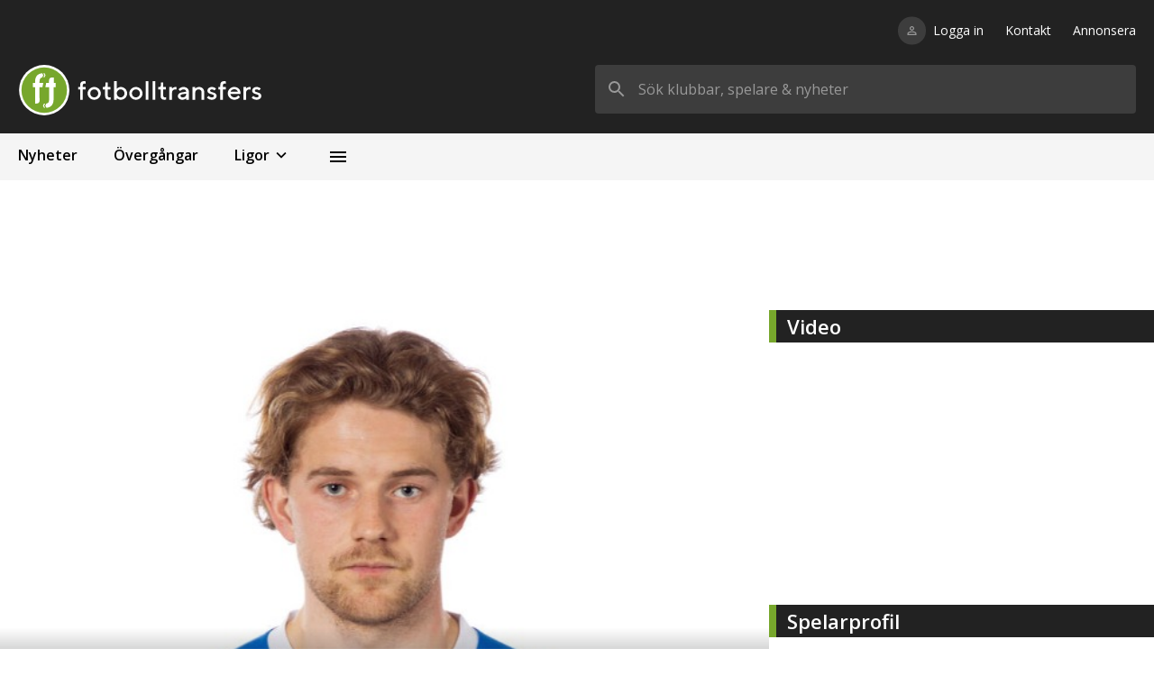

--- FILE ---
content_type: application/javascript; charset=UTF-8
request_url: https://images.fotbolltransfers.com/_next/static/chunks/pages/_app-2409752654b61fb7.js
body_size: 68113
content:
(self.webpackChunk_N_E=self.webpackChunk_N_E||[]).push([[2888],{1129:function(t,e,n){"use strict";Object.defineProperty(e,"__esModule",{value:!0}),e.Breakpoints=e.BreakpointConstraint=void 0;var r,i=n(6046);function o(t){return function(t){if(Array.isArray(t))return u(t)}(t)||function(t){if("undefined"!==typeof Symbol&&null!=t[Symbol.iterator]||null!=t["@@iterator"])return Array.from(t)}(t)||s(t)||function(){throw new TypeError("Invalid attempt to spread non-iterable instance.\nIn order to be iterable, non-array objects must have a [Symbol.iterator]() method.")}()}function a(t,e){return function(t){if(Array.isArray(t))return t}(t)||function(t,e){var n=null==t?null:"undefined"!==typeof Symbol&&t[Symbol.iterator]||t["@@iterator"];if(null==n)return;var r,i,o=[],a=!0,s=!1;try{for(n=n.call(t);!(a=(r=n.next()).done)&&(o.push(r.value),!e||o.length!==e);a=!0);}catch(u){s=!0,i=u}finally{try{a||null==n.return||n.return()}finally{if(s)throw i}}return o}(t,e)||s(t,e)||function(){throw new TypeError("Invalid attempt to destructure non-iterable instance.\nIn order to be iterable, non-array objects must have a [Symbol.iterator]() method.")}()}function s(t,e){if(t){if("string"===typeof t)return u(t,e);var n=Object.prototype.toString.call(t).slice(8,-1);return"Object"===n&&t.constructor&&(n=t.constructor.name),"Map"===n||"Set"===n?Array.from(t):"Arguments"===n||/^(?:Ui|I)nt(?:8|16|32)(?:Clamped)?Array$/.test(n)?u(t,e):void 0}}function u(t,e){(null==e||e>t.length)&&(e=t.length);for(var n=0,r=new Array(e);n<e;n++)r[n]=t[n];return r}function c(t,e){for(var n=0;n<e.length;n++){var r=e[n];r.enumerable=r.enumerable||!1,r.configurable=!0,"value"in r&&(r.writable=!0),Object.defineProperty(t,r.key,r)}}function l(t,e,n){return e&&c(t.prototype,e),n&&c(t,n),t}function f(t,e,n){return e in t?Object.defineProperty(t,e,{value:n,enumerable:!0,configurable:!0,writable:!0}):t[e]=n,t}e.BreakpointConstraint=r,function(t){t.at="at",t.lessThan="lessThan",t.greaterThan="greaterThan",t.greaterThanOrEqual="greaterThanOrEqual",t.between="between"}(r||(e.BreakpointConstraint=r={}));var p=function(){function t(e){var n,i=this;!function(t,e){if(!(t instanceof e))throw new TypeError("Cannot call a class as a function")}(this,t),f(this,"_sortedBreakpoints",void 0),f(this,"_breakpoints",void 0),f(this,"_mediaQueries",void 0),f(this,"findBreakpointsForWidths",(function(t,e){var n=i.findBreakpointAtWidth(t);if(n){var r=i.findBreakpointAtWidth(e);return r&&n!==r?i._sortedBreakpoints.slice(i._sortedBreakpoints.indexOf(n),i._sortedBreakpoints.indexOf(r)+1):[n]}})),f(this,"findBreakpointAtWidth",(function(t){return i._sortedBreakpoints.find((function(e,n){var r=i._sortedBreakpoints[n+1];return r?t>=i._breakpoints[e]&&t<i._breakpoints[r]:t>=i._breakpoints[e]}))})),f(this,"valuesWithBreakpointProps",(function(t){var e,n=t.length,r=[];return i._sortedBreakpoints.forEach((function(i,o){var a=t[o];o<n&&(!e||e[0]!==a)?(e=[a,[i]],r.push(e)):e[1].push(i)})),r.map((function(t,e){var n=a(t,2),i=n[0],o=n[1],s={};return e===r.length-1?s.greaterThanOrEqual=o[0]:1===o.length?s.at=o[0]:s.between=[o[0],r[e+1][1][0]],[i,s]}))})),this._breakpoints=e,this._sortedBreakpoints=Object.keys(e).map((function(t){return[t,e[t]]})).sort((function(t,e){return t[1]<e[1]?-1:1})).map((function(t){return t[0]}));var s=this._sortedBreakpoints.slice(0,-1).reduce((function(t,e,n){return o(t).concat(o(i._sortedBreakpoints.slice(n+1).map((function(t){return[e,t]}))))}),[]);this._mediaQueries=(f(n={},r.at,this._createBreakpointQueries(r.at,this._sortedBreakpoints)),f(n,r.lessThan,this._createBreakpointQueries(r.lessThan,this._sortedBreakpoints.slice(1))),f(n,r.greaterThan,this._createBreakpointQueries(r.greaterThan,this._sortedBreakpoints.slice(0,-1))),f(n,r.greaterThanOrEqual,this._createBreakpointQueries(r.greaterThanOrEqual,this._sortedBreakpoints)),f(n,r.between,this._createBreakpointQueries(r.between,s)),n)}return l(t,null,[{key:"validKeys",value:function(){return[r.at,r.lessThan,r.greaterThan,r.greaterThanOrEqual,r.between]}}]),l(t,[{key:"toVisibleAtBreakpointSet",value:function(t){if((t=this._normalizeProps(t)).lessThan){var e=this.sortedBreakpoints.findIndex((function(e){return e===t.lessThan}));return this.sortedBreakpoints.slice(0,e)}if(t.greaterThan){var n=this.sortedBreakpoints.findIndex((function(e){return e===t.greaterThan}));return this.sortedBreakpoints.slice(n+1)}if(t.greaterThanOrEqual){var r=this.sortedBreakpoints.findIndex((function(e){return e===t.greaterThanOrEqual}));return this.sortedBreakpoints.slice(r)}if(t.between){var i=t.between,o=this.sortedBreakpoints.findIndex((function(t){return t===i[0]})),a=this.sortedBreakpoints.findIndex((function(t){return t===i[1]}));return this.sortedBreakpoints.slice(o,a)}return[]}},{key:"toRuleSets",value:function(){var e=this,n=arguments.length>0&&void 0!==arguments[0]?arguments[0]:t.validKeys(),r=n.reduce((function(t,n){return t[n]=e._mediaQueries[n],t}),{});return Object.entries(r).reduce((function(t,e){var n=a(e,2),r=n[0];return n[1].forEach((function(e,n){t.push((0,i.createRuleSet)((0,i.createClassName)(r,n),"not all and ".concat(e)))})),t}),[])}},{key:"shouldRenderMediaQuery",value:function(t,e){var n=this;if((t=this._normalizeProps(t)).lessThan){var r=this._breakpoints[t.lessThan];return Math.min.apply(Math,o(e.map((function(t){return n._breakpoints[t]}))))<r}if(t.greaterThan){var i=this._breakpoints[this._findNextBreakpoint(t.greaterThan)];return Math.max.apply(Math,o(e.map((function(t){return n._breakpoints[t]}))))>=i}if(t.greaterThanOrEqual){var a=this._breakpoints[t.greaterThanOrEqual];return Math.max.apply(Math,o(e.map((function(t){return n._breakpoints[t]}))))>=a}if(t.between){var s=this._breakpoints[t.between[0]],u=this._breakpoints[t.between[1]],c=e.map((function(t){return n._breakpoints[t]}));return!(Math.max.apply(Math,o(c))<s||Math.min.apply(Math,o(c))>=u)}return!1}},{key:"_normalizeProps",value:function(t){if(t.at){var e=this._sortedBreakpoints.indexOf(t.at),n=this._sortedBreakpoints[e+1];return n?{between:[t.at,n]}:{greaterThanOrEqual:t.at}}return t}},{key:"_createBreakpointQuery",value:function(t){if((t=this._normalizeProps(t)).lessThan){var e=this._breakpoints[t.lessThan];return"(max-width:".concat(e-.02,"px)")}if(t.greaterThan){var n=this._breakpoints[this._findNextBreakpoint(t.greaterThan)];return"(min-width:".concat(n,"px)")}if(t.greaterThanOrEqual){var r=this._breakpoints[t.greaterThanOrEqual];return"(min-width:".concat(r,"px)")}if(t.between){var i=this._breakpoints[t.between[0]],o=this._breakpoints[t.between[1]];return"(min-width:".concat(i,"px) and (max-width:").concat(o-.02,"px)")}throw new Error("Unexpected breakpoint props: ".concat(JSON.stringify(t)))}},{key:"_createBreakpointQueries",value:function(t,e){var n=this;return e.reduce((function(e,r){return e.set(function(t){return Array.isArray(t)?t.join("-"):t}(r),n._createBreakpointQuery(f({},t,r))),e}),new Map)}},{key:"_findNextBreakpoint",value:function(t){var e=this._sortedBreakpoints[this._sortedBreakpoints.indexOf(t)+1];if(!e)throw new Error("There is no breakpoint larger than ".concat(t));return e}},{key:"sortedBreakpoints",get:function(){return this._sortedBreakpoints}},{key:"dynamicResponsiveMediaQueries",get:function(){return Array.from(this._mediaQueries[r.at].entries()).reduce((function(t,e){var n=a(e,2);return function(t){for(var e=1;e<arguments.length;e++){var n=null!=arguments[e]?Object(arguments[e]):{},r=Object.keys(n);"function"===typeof Object.getOwnPropertySymbols&&r.push.apply(r,Object.getOwnPropertySymbols(n).filter((function(t){return Object.getOwnPropertyDescriptor(n,t).enumerable}))),r.forEach((function(e){f(t,e,n[e])}))}return t}({},t,f({},n[0],n[1]))}),{})}},{key:"largestBreakpoint",get:function(){return this._sortedBreakpoints[this._sortedBreakpoints.length-1]}}]),t}();e.Breakpoints=p},1211:function(t,e,n){"use strict";function r(t){return(r="function"===typeof Symbol&&"symbol"===typeof Symbol.iterator?function(t){return typeof t}:function(t){return t&&"function"===typeof Symbol&&t.constructor===Symbol&&t!==Symbol.prototype?"symbol":typeof t})(t)}Object.defineProperty(e,"__esModule",{value:!0}),e.createResponsiveComponents=function(){var t=o.default.createContext({});return t.displayName="Media.DynamicContext",{Consumer:t.Consumer,Provider:function(e){function n(t){var e;!function(t,e){if(!(t instanceof e))throw new TypeError("Cannot call a class as a function")}(this,n),e=function(t,e){if(e&&("object"===r(e)||"function"===typeof e))return e;if(void 0!==e)throw new TypeError("Derived constructors may only return object or undefined");return l(t)}(this,u(n).call(this,t)),f(l(l(e)),"isSupportedEnvironment",(function(){return"undefined"!==typeof window&&"undefined"!==typeof window.matchMedia})),f(l(l(e)),"setupMatchers",(function(t){return Object.keys(t).reduce((function(e,n){return a({},e,f({},n,window.matchMedia(t[n])))}),{})})),f(l(l(e)),"checkMatchers",(function(t){return Object.keys(t).reduce((function(e,n){return a({},e,f({},n,t[n].matches))}),{})})),f(l(l(e)),"mediaQueryStatusChangedCallback",(function(){var t=e.checkMatchers(e.state.mediaQueryMatchers);e.setState({mediaQueryMatches:t})}));var i,o=void 0;return e.isSupportedEnvironment()?(o=e.setupMatchers(t.mediaQueries),i=e.checkMatchers(o)):i=Object.keys(t.mediaQueries).reduce((function(e,n){return a({},e,f({},n,!!t.initialMatchingMediaQueries&&t.initialMatchingMediaQueries.includes(n)))}),{}),e.state={mediaQueryMatchers:o,mediaQueryMatches:i},e}return function(t,e){if("function"!==typeof e&&null!==e)throw new TypeError("Super expression must either be null or a function");t.prototype=Object.create(e&&e.prototype,{constructor:{value:t,writable:!0,configurable:!0}}),e&&c(t,e)}(n,e),function(t,e,n){e&&s(t.prototype,e);n&&s(t,n)}(n,[{key:"componentDidMount",value:function(){if(this.state.mediaQueryMatchers){var t=this.mediaQueryStatusChangedCallback;Object.values(this.state.mediaQueryMatchers).forEach((function(e){e.addListener(t)}))}}},{key:"componentWillUnmount",value:function(){if(this.state.mediaQueryMatchers){var t=this.mediaQueryStatusChangedCallback;Object.values(this.state.mediaQueryMatchers).forEach((function(e){return e.removeListener(t)}))}}},{key:"shouldComponentUpdate",value:function(t,e){return!!this.state.mediaQueryMatchers&&(t.children!==this.props.children||!function(t,e){for(var n in t)if(t[n]!==e[n])return!1;return!0}(this.state.mediaQueryMatches,e.mediaQueryMatches))}},{key:"render",value:function(){return o.default.createElement(t.Provider,{value:this.state.mediaQueryMatches},this.props.children)}}]),n}(o.default.Component)}};var i,o=(i=n(7294))&&i.__esModule?i:{default:i};function a(t){for(var e=1;e<arguments.length;e++){var n=null!=arguments[e]?Object(arguments[e]):{},r=Object.keys(n);"function"===typeof Object.getOwnPropertySymbols&&r.push.apply(r,Object.getOwnPropertySymbols(n).filter((function(t){return Object.getOwnPropertyDescriptor(n,t).enumerable}))),r.forEach((function(e){f(t,e,n[e])}))}return t}function s(t,e){for(var n=0;n<e.length;n++){var r=e[n];r.enumerable=r.enumerable||!1,r.configurable=!0,"value"in r&&(r.writable=!0),Object.defineProperty(t,r.key,r)}}function u(t){return(u=Object.setPrototypeOf?Object.getPrototypeOf:function(t){return t.__proto__||Object.getPrototypeOf(t)})(t)}function c(t,e){return(c=Object.setPrototypeOf||function(t,e){return t.__proto__=e,t})(t,e)}function l(t){if(void 0===t)throw new ReferenceError("this hasn't been initialised - super() hasn't been called");return t}function f(t,e,n){return e in t?Object.defineProperty(t,e,{value:n,enumerable:!0,configurable:!0,writable:!0}):t[e]=n,t}},971:function(t,e,n){"use strict";Object.defineProperty(e,"__esModule",{value:!0}),e.Interactions=e.InteractionKey=void 0;var r,i=n(6046);function o(t){return function(t){if(Array.isArray(t))return u(t)}(t)||function(t){if("undefined"!==typeof Symbol&&null!=t[Symbol.iterator]||null!=t["@@iterator"])return Array.from(t)}(t)||s(t)||function(){throw new TypeError("Invalid attempt to spread non-iterable instance.\nIn order to be iterable, non-array objects must have a [Symbol.iterator]() method.")}()}function a(t,e){return function(t){if(Array.isArray(t))return t}(t)||function(t,e){var n=null==t?null:"undefined"!==typeof Symbol&&t[Symbol.iterator]||t["@@iterator"];if(null==n)return;var r,i,o=[],a=!0,s=!1;try{for(n=n.call(t);!(a=(r=n.next()).done)&&(o.push(r.value),!e||o.length!==e);a=!0);}catch(u){s=!0,i=u}finally{try{a||null==n.return||n.return()}finally{if(s)throw i}}return o}(t,e)||s(t,e)||function(){throw new TypeError("Invalid attempt to destructure non-iterable instance.\nIn order to be iterable, non-array objects must have a [Symbol.iterator]() method.")}()}function s(t,e){if(t){if("string"===typeof t)return u(t,e);var n=Object.prototype.toString.call(t).slice(8,-1);return"Object"===n&&t.constructor&&(n=t.constructor.name),"Map"===n||"Set"===n?Array.from(t):"Arguments"===n||/^(?:Ui|I)nt(?:8|16|32)(?:Clamped)?Array$/.test(n)?u(t,e):void 0}}function u(t,e){(null==e||e>t.length)&&(e=t.length);for(var n=0,r=new Array(e);n<e;n++)r[n]=t[n];return r}function c(t,e){for(var n=0;n<e.length;n++){var r=e[n];r.enumerable=r.enumerable||!1,r.configurable=!0,"value"in r&&(r.writable=!0),Object.defineProperty(t,r.key,r)}}function l(t,e,n){return e&&c(t.prototype,e),n&&c(t,n),t}function f(t,e,n){return e in t?Object.defineProperty(t,e,{value:n,enumerable:!0,configurable:!0,writable:!0}):t[e]=n,t}e.InteractionKey=r,function(t){t.interaction="interaction"}(r||(e.InteractionKey=r={}));var p=function(){function t(e){!function(t,e){if(!(t instanceof e))throw new TypeError("Cannot call a class as a function")}(this,t),f(this,"_interactions",void 0),this._interactions=e}return l(t,null,[{key:"validKeys",value:function(){return[r.interaction]}}]),l(t,[{key:"toRuleSets",value:function(){return Object.entries(this._interactions).reduce((function(t,e){var n=a(e,2),s=n[0],u=n[1];return o(t).concat([(0,i.createRuleSet)((0,i.createClassName)(r.interaction,s),u)])}),[])}},{key:"shouldRenderMediaQuery",value:function(t,e){return!(!e||!e.includes(t))}},{key:"interactions",get:function(){return Object.keys(this._interactions)}},{key:"dynamicResponsiveMediaQueries",get:function(){return Object.entries(this._interactions).reduce((function(t,e){var n=a(e,2);return function(t){for(var e=1;e<arguments.length;e++){var n=null!=arguments[e]?Object(arguments[e]):{},r=Object.keys(n);"function"===typeof Object.getOwnPropertySymbols&&r.push.apply(r,Object.getOwnPropertySymbols(n).filter((function(t){return Object.getOwnPropertyDescriptor(n,t).enumerable}))),r.forEach((function(e){f(t,e,n[e])}))}return t}({},t,f({},n[0],n[1]))}),{})}}]),t}();e.Interactions=p},8603:function(t,e,n){"use strict";function r(t){return(r="function"===typeof Symbol&&"symbol"===typeof Symbol.iterator?function(t){return typeof t}:function(t){return t&&"function"===typeof Symbol&&t.constructor===Symbol&&t!==Symbol.prototype?"symbol":typeof t})(t)}Object.defineProperty(e,"__esModule",{value:!0}),e.createMedia=function(t){var e,n,i=(0,u.castBreakpointsToIntegers)(t.breakpoints),d=new s.MediaQueries(i,t.interactions||{}),x=(0,a.createResponsiveComponents)(),w=o.default.createContext({});w.displayName="Media.Context";var k=o.default.createContext({hasParentMedia:!1,breakpointProps:{}});w.displayName="MediaParent.Context";var S=(0,u.memoize)((function(t){return{onlyMatch:t}}));return{Media:(n=e=function(t){function e(t){var n;return function(t,e){if(!(t instanceof e))throw new TypeError("Cannot call a class as a function")}(this,e),n=function(t,e){if(e&&("object"===r(e)||"function"===typeof e))return e;if(void 0!==e)throw new TypeError("Derived constructors may only return object or undefined");return y(t)}(this,v(e).call(this,t)),b(y(y(n)),"getMediaParentContextValue",(0,u.memoize)((function(t){return{hasParentMedia:!0,breakpointProps:t}}))),function(t){var e=Object.keys(t).filter((function(t){return _.includes(t)}));if(e.length<1)throw new Error("1 of ".concat(_.join(", ")," is required."));if(e.length>1)throw new Error("Only 1 of ".concat(e.join(", ")," is allowed at a time."))}(t),n}return function(t,e){if("function"!==typeof e&&null!==e)throw new TypeError("Super expression must either be null or a function");t.prototype=Object.create(e&&e.prototype,{constructor:{value:t,writable:!0,configurable:!0}}),e&&g(t,e)}(e,t),function(t,e,n){e&&m(t.prototype,e);n&&m(t,n)}(e,[{key:"render",value:function(){var t=this,e=this.props,n=(e.children,e.className),r=e.style,i=e.interaction,a=function(t,e){if(null==t)return{};var n,r,i=function(t,e){if(null==t)return{};var n,r,i={},o=Object.keys(t);for(r=0;r<o.length;r++)n=o[r],e.indexOf(n)>=0||(i[n]=t[n]);return i}(t,e);if(Object.getOwnPropertySymbols){var o=Object.getOwnPropertySymbols(t);for(r=0;r<o.length;r++)n=o[r],e.indexOf(n)>=0||Object.prototype.propertyIsEnumerable.call(t,n)&&(i[n]=t[n])}return i}(e,["children","className","style","interaction"]),s=this.getMediaParentContextValue(a);return o.default.createElement(k.Consumer,null,(function(c){return o.default.createElement(k.Provider,{value:s},o.default.createElement(w.Consumer,null,(function(){var s,l=arguments.length>0&&void 0!==arguments[0]?arguments[0]:{},f=l.onlyMatch;if(e.interaction)s=(0,u.createClassName)("interaction",e.interaction);else{if(e.at){var p=d.breakpoints.largestBreakpoint;if(e.at===p){var m=null;try{var v=t._reactInternalFiber._debugOwner.type;m=v.displayName||v.name}catch(x){}console.warn("[@artsy/fresnel] `at` is being used with the largest breakpoint. Consider using `<Media greaterThanOrEqual="+'"'.concat(p,'">` to account for future ')+"breakpoint definitions outside of this range.".concat(m?" It is being used in the ".concat(m," component."):""))}}var g=(0,u.propKey)(a),y=a[g];s=(0,u.createClassName)(g,y)}var b=!c.hasParentMedia||(0,u.intersection)(d.breakpoints.toVisibleAtBreakpointSet(c.breakpointProps),d.breakpoints.toVisibleAtBreakpointSet(a)).length>0,_=b&&(void 0===f||d.shouldRenderMediaQuery(h({},a,{interaction:i}),f));return e.children instanceof Function?e.children(s,_):o.default.createElement("div",{className:"fresnel-container ".concat(s," ").concat(n),style:r,suppressHydrationWarning:!_},_?e.children:null)})))}))}}]),e}(o.default.Component),b(e,"defaultProps",{className:"",style:{}}),b(e,"contextType",k),n),MediaContextProvider:function(t){var e=t.disableDynamicMediaQueries,n=t.onlyMatch,r=t.children;if(e){var i=S(n);return o.default.createElement(w.Provider,{value:i},r)}return o.default.createElement(x.Provider,{mediaQueries:d.dynamicResponsiveMediaQueries,initialMatchingMediaQueries:(0,u.intersection)(d.mediaQueryTypes,n)},o.default.createElement(x.Consumer,null,(function(t){var e=Object.keys(t).filter((function(e){return t[e]})),i=S((0,u.intersection)(e,n));return o.default.createElement(w.Provider,{value:i},r)})))},createMediaStyle:d.toStyle,SortedBreakpoints:(j=d.breakpoints.sortedBreakpoints,p(j)||f(j)||l(j)||c()),findBreakpointAtWidth:d.breakpoints.findBreakpointAtWidth,findBreakpointsForWidths:d.breakpoints.findBreakpointsForWidths,valuesWithBreakpointProps:d.breakpoints.valuesWithBreakpointProps};var j};var i,o=(i=n(7294))&&i.__esModule?i:{default:i},a=n(1211),s=n(6482),u=n(6046);function c(){throw new TypeError("Invalid attempt to spread non-iterable instance.\nIn order to be iterable, non-array objects must have a [Symbol.iterator]() method.")}function l(t,e){if(t){if("string"===typeof t)return d(t,e);var n=Object.prototype.toString.call(t).slice(8,-1);return"Object"===n&&t.constructor&&(n=t.constructor.name),"Map"===n||"Set"===n?Array.from(t):"Arguments"===n||/^(?:Ui|I)nt(?:8|16|32)(?:Clamped)?Array$/.test(n)?d(t,e):void 0}}function f(t){if("undefined"!==typeof Symbol&&null!=t[Symbol.iterator]||null!=t["@@iterator"])return Array.from(t)}function p(t){if(Array.isArray(t))return d(t)}function d(t,e){(null==e||e>t.length)&&(e=t.length);for(var n=0,r=new Array(e);n<e;n++)r[n]=t[n];return r}function h(t){for(var e=1;e<arguments.length;e++){var n=null!=arguments[e]?Object(arguments[e]):{},r=Object.keys(n);"function"===typeof Object.getOwnPropertySymbols&&r.push.apply(r,Object.getOwnPropertySymbols(n).filter((function(t){return Object.getOwnPropertyDescriptor(n,t).enumerable}))),r.forEach((function(e){b(t,e,n[e])}))}return t}function m(t,e){for(var n=0;n<e.length;n++){var r=e[n];r.enumerable=r.enumerable||!1,r.configurable=!0,"value"in r&&(r.writable=!0),Object.defineProperty(t,r.key,r)}}function v(t){return(v=Object.setPrototypeOf?Object.getPrototypeOf:function(t){return t.__proto__||Object.getPrototypeOf(t)})(t)}function g(t,e){return(g=Object.setPrototypeOf||function(t,e){return t.__proto__=e,t})(t,e)}function y(t){if(void 0===t)throw new ReferenceError("this hasn't been initialised - super() hasn't been called");return t}function b(t,e,n){return e in t?Object.defineProperty(t,e,{value:n,enumerable:!0,configurable:!0,writable:!0}):t[e]=n,t}var _=s.MediaQueries.validKeys()},6482:function(t,e,n){"use strict";Object.defineProperty(e,"__esModule",{value:!0}),e.MediaQueries=void 0;var r=n(1129),i=n(971),o=n(6046);function a(t,e){if(null==t)return{};var n,r,i=function(t,e){if(null==t)return{};var n,r,i={},o=Object.keys(t);for(r=0;r<o.length;r++)n=o[r],e.indexOf(n)>=0||(i[n]=t[n]);return i}(t,e);if(Object.getOwnPropertySymbols){var o=Object.getOwnPropertySymbols(t);for(r=0;r<o.length;r++)n=o[r],e.indexOf(n)>=0||Object.prototype.propertyIsEnumerable.call(t,n)&&(i[n]=t[n])}return i}function s(t){return function(t){if(Array.isArray(t))return u(t)}(t)||function(t){if("undefined"!==typeof Symbol&&null!=t[Symbol.iterator]||null!=t["@@iterator"])return Array.from(t)}(t)||function(t,e){if(!t)return;if("string"===typeof t)return u(t,e);var n=Object.prototype.toString.call(t).slice(8,-1);"Object"===n&&t.constructor&&(n=t.constructor.name);if("Map"===n||"Set"===n)return Array.from(t);if("Arguments"===n||/^(?:Ui|I)nt(?:8|16|32)(?:Clamped)?Array$/.test(n))return u(t,e)}(t)||function(){throw new TypeError("Invalid attempt to spread non-iterable instance.\nIn order to be iterable, non-array objects must have a [Symbol.iterator]() method.")}()}function u(t,e){(null==e||e>t.length)&&(e=t.length);for(var n=0,r=new Array(e);n<e;n++)r[n]=t[n];return r}function c(t,e){for(var n=0;n<e.length;n++){var r=e[n];r.enumerable=r.enumerable||!1,r.configurable=!0,"value"in r&&(r.writable=!0),Object.defineProperty(t,r.key,r)}}function l(t,e,n){return e&&c(t.prototype,e),n&&c(t,n),t}function f(t,e,n){return e in t?Object.defineProperty(t,e,{value:n,enumerable:!0,configurable:!0,writable:!0}):t[e]=n,t}var p=function(){function t(e,n){var o=this;!function(t,e){if(!(t instanceof e))throw new TypeError("Cannot call a class as a function")}(this,t),f(this,"_breakpoints",void 0),f(this,"_interactions",void 0),f(this,"toStyle",(function(t){return[".fresnel-container{margin:0;padding:0;}"].concat(s(o._breakpoints.toRuleSets(t)),s(o._interactions.toRuleSets())).join("\n")})),this._breakpoints=new r.Breakpoints(e),this._interactions=new i.Interactions(n||{})}return l(t,null,[{key:"validKeys",value:function(){return s(r.Breakpoints.validKeys()).concat(s(i.Interactions.validKeys()))}}]),l(t,[{key:"shouldRenderMediaQuery",value:function(t,e){var n=t.interaction,r=a(t,["interaction"]);if(n)return this._interactions.shouldRenderMediaQuery(n,e);var i=(0,o.intersection)(e,this._breakpoints.sortedBreakpoints);return this._breakpoints.shouldRenderMediaQuery(r,i)}},{key:"breakpoints",get:function(){return this._breakpoints}},{key:"mediaQueryTypes",get:function(){return s(this._breakpoints.sortedBreakpoints).concat(s(this._interactions.interactions))}},{key:"dynamicResponsiveMediaQueries",get:function(){return function(t){for(var e=1;e<arguments.length;e++){var n=null!=arguments[e]?Object(arguments[e]):{},r=Object.keys(n);"function"===typeof Object.getOwnPropertySymbols&&r.push.apply(r,Object.getOwnPropertySymbols(n).filter((function(t){return Object.getOwnPropertyDescriptor(n,t).enumerable}))),r.forEach((function(e){f(t,e,n[e])}))}return t}({},this._breakpoints.dynamicResponsiveMediaQueries,this._interactions.dynamicResponsiveMediaQueries)}}]),t}();e.MediaQueries=p},6046:function(t,e){"use strict";function n(t,e,n){return e in t?Object.defineProperty(t,e,{value:n,enumerable:!0,configurable:!0,writable:!0}):t[e]=n,t}function r(t){return function(t){if(Array.isArray(t))return i(t)}(t)||function(t){if("undefined"!==typeof Symbol&&null!=t[Symbol.iterator]||null!=t["@@iterator"])return Array.from(t)}(t)||function(t,e){if(!t)return;if("string"===typeof t)return i(t,e);var n=Object.prototype.toString.call(t).slice(8,-1);"Object"===n&&t.constructor&&(n=t.constructor.name);if("Map"===n||"Set"===n)return Array.from(t);if("Arguments"===n||/^(?:Ui|I)nt(?:8|16|32)(?:Clamped)?Array$/.test(n))return i(t,e)}(t)||function(){throw new TypeError("Invalid attempt to spread non-iterable instance.\nIn order to be iterable, non-array objects must have a [Symbol.iterator]() method.")}()}function i(t,e){(null==e||e>t.length)&&(e=t.length);for(var n=0,r=new Array(e);n<e;n++)r[n]=t[n];return r}Object.defineProperty(e,"__esModule",{value:!0}),e.propKey=function(t){return Object.keys(t)[0]},e.intersection=function(t,e){return e?t.filter((function(t){return e.indexOf(t)>=0})):r(t)},e.createRuleSet=function(t,e){return"@media ".concat(e,"{.").concat(t,"{display:none!important;}}")},e.createClassName=function(){for(var t=arguments.length,e=new Array(t),n=0;n<t;n++)e[n]=arguments[n];return["fresnel"].concat(r(e.reduce((function(t,e){return Array.isArray(e)?r(t).concat(r(e)):r(t).concat([e])}),[]))).join("-")},e.castBreakpointsToIntegers=function(t){var e=Object.keys(t);return e.reduce((function(r,i,o){return function(t){for(var e=1;e<arguments.length;e++){var r=null!=arguments[e]?Object(arguments[e]):{},i=Object.keys(r);"function"===typeof Object.getOwnPropertySymbols&&i.push.apply(i,Object.getOwnPropertySymbols(r).filter((function(t){return Object.getOwnPropertyDescriptor(r,t).enumerable}))),i.forEach((function(e){n(t,e,r[e])}))}return t}({},r,n({},e[o],Math.round(Number(t[i]))))}),{})},e.memoize=function(t){var e={};return function(){for(var n=arguments.length,r=new Array(n),i=0;i<n;i++)r[i]=arguments[i];var o=JSON.stringify(r);return e[o]||(e[o]=t.apply(void 0,r)),e[o]}}},2082:function(t,e,n){"use strict";Object.defineProperty(e,"Wm",{enumerable:!0,get:function(){return r.createMedia}});var r=n(8603),i=n(1129)},9891:function(t,e,n){"use strict";n.d(e,{dr:function(){return N},aB:function(){return A},ME:function(){return R},GJ:function(){return j}});var r=n(655),i=n(3819),o=n(7597),a=n(8252),s=n(360),u=n(2844),c=n(6893),l="?";function f(t,e,n,r){var i={filename:t,function:e,in_app:!0};return void 0!==n&&(i.lineno=n),void 0!==r&&(i.colno=r),i}var p=/^\s*at (?:(.*?) ?\((?:address at )?)?((?:file|https?|blob|chrome-extension|address|native|eval|webpack|<anonymous>|[-a-z]+:|.*bundle|\/).*?)(?::(\d+))?(?::(\d+))?\)?\s*$/i,d=/\((\S*)(?::(\d+))(?::(\d+))\)/,h=[30,function(t){var e=p.exec(t);if(e){if(e[2]&&0===e[2].indexOf("eval")){var n=d.exec(e[2]);n&&(e[2]=n[1],e[3]=n[2],e[4]=n[3])}var i=(0,r.CR)(S(e[1]||l,e[2]),2),o=i[0];return f(i[1],o,e[3]?+e[3]:void 0,e[4]?+e[4]:void 0)}}],m=/^\s*(.*?)(?:\((.*?)\))?(?:^|@)?((?:file|https?|blob|chrome|webpack|resource|moz-extension|capacitor).*?:\/.*?|\[native code\]|[^@]*(?:bundle|\d+\.js)|\/[\w\-. /=]+)(?::(\d+))?(?::(\d+))?\s*$/i,v=/(\S+) line (\d+)(?: > eval line \d+)* > eval/i,g=[50,function(t){var e,n=m.exec(t);if(n){if(n[3]&&n[3].indexOf(" > eval")>-1){var i=v.exec(n[3]);i&&(n[1]=n[1]||"eval",n[3]=i[1],n[4]=i[2],n[5]="")}var o=n[3],a=n[1]||l;return a=(e=(0,r.CR)(S(a,o),2))[0],f(o=e[1],a,n[4]?+n[4]:void 0,n[5]?+n[5]:void 0)}}],y=/^\s*at (?:((?:\[object object\])?.+) )?\(?((?:file|ms-appx|https?|webpack|blob):.*?):(\d+)(?::(\d+))?\)?\s*$/i,b=[40,function(t){var e=y.exec(t);return e?f(e[2],e[1]||l,+e[3],e[4]?+e[4]:void 0):void 0}],_=/ line (\d+).*script (?:in )?(\S+)(?:: in function (\S+))?$/i,x=[10,function(t){var e=_.exec(t);return e?f(e[2],e[3]||l,+e[1]):void 0}],w=/ line (\d+), column (\d+)\s*(?:in (?:<anonymous function: ([^>]+)>|([^)]+))\(.*\))? in (.*):\s*$/i,k=[20,function(t){var e=w.exec(t);return e?f(e[5],e[3]||e[4]||l,+e[1],+e[2]):void 0}],S=function(t,e){var n=-1!==t.indexOf("safari-extension"),r=-1!==t.indexOf("safari-web-extension");return n||r?[-1!==t.indexOf("@")?t.split("@")[0]:l,n?"safari-extension:"+e:"safari-web-extension:"+e]:[t,e]};function j(t){var e=O(t),n={type:t&&t.name,value:C(t)};return e.length&&(n.stacktrace={frames:e}),void 0===n.type&&""===n.value&&(n.value="Unrecoverable error caught"),n}function E(t){return{exception:{values:[j(t)]}}}function O(t){var e=t.stacktrace||t.stack||"",n=function(t){if(t){if("number"===typeof t.framesToPop)return t.framesToPop;if(T.test(t.message))return 1}return 0}(t);try{return(0,s.pE)(x,k,h,b,g)(e,n)}catch(r){}return[]}var T=/Minified React error #\d+;/i;function C(t){var e=t&&t.message;return e?e.error&&"string"===typeof e.error.message?e.error.message:e:"No error message"}function N(t,e,n){var r=R(t,e&&e.syntheticException||void 0,n);return(0,u.EG)(r),r.level=i.z.Error,e&&e.event_id&&(r.event_id=e.event_id),(0,c.WD)(r)}function A(t,e,n,r){void 0===e&&(e=i.z.Info);var o=P(t,n&&n.syntheticException||void 0,r);return o.level=e,n&&n.event_id&&(o.event_id=n.event_id),(0,c.WD)(o)}function R(t,e,n,i){var s;if((0,o.VW)(t)&&t.error)return E(t.error);if((0,o.TX)(t)||(0,o.fm)(t)){var c=t;if("stack"in t)s=E(t);else{var l=c.name||((0,o.TX)(c)?"DOMError":"DOMException"),f=c.message?l+": "+c.message:l;s=P(f,e,n),(0,u.Db)(s,f)}return"code"in c&&(s.tags=(0,r.pi)((0,r.pi)({},s.tags),{"DOMException.code":""+c.code})),s}return(0,o.VZ)(t)?E(t):(0,o.PO)(t)||(0,o.cO)(t)?(s=function(t,e,n){var r={exception:{values:[{type:(0,o.cO)(t)?t.constructor.name:n?"UnhandledRejection":"Error",value:"Non-Error "+(n?"promise rejection":"exception")+" captured with keys: "+(0,a.zf)(t)}]},extra:{__serialized__:(0,a.Qy)(t)}};if(e){var i=O(e);i.length&&(r.stacktrace={frames:i})}return r}(t,e,i),(0,u.EG)(s,{synthetic:!0}),s):(s=P(t,e,n),(0,u.Db)(s,""+t,void 0),(0,u.EG)(s,{synthetic:!0}),s)}function P(t,e,n){var r={message:t};if(n&&e){var i=O(e);i.length&&(r.stacktrace={frames:i})}return r}},6891:function(t,e,n){"use strict";n.d(e,{Wz:function(){return d},re:function(){return m},BS:function(){return v}});var r=n(655),i=n(9666),o=n(1984),a=n(2991),s=n(8252),u=n(2844),c=n(8518),l=n(2343),f=(0,a.R)(),p=0;function d(){return p>0}function h(){p+=1,setTimeout((function(){p-=1}))}function m(t,e,n){if(void 0===e&&(e={}),"function"!==typeof t)return t;try{var o=t.__sentry_wrapped__;if(o)return o;if((0,s.HK)(t))return t}catch(l){return t}var a=function(){var o=Array.prototype.slice.call(arguments);try{n&&"function"===typeof n&&n.apply(this,arguments);var a=o.map((function(t){return m(t,e)}));return t.apply(this,a)}catch(s){throw h(),(0,i.$e)((function(t){t.addEventProcessor((function(t){return e.mechanism&&((0,u.Db)(t,void 0,void 0),(0,u.EG)(t,e.mechanism)),t.extra=(0,r.pi)((0,r.pi)({},t.extra),{arguments:o}),t})),(0,i.Tb)(s)})),s}};try{for(var c in t)Object.prototype.hasOwnProperty.call(t,c)&&(a[c]=t[c])}catch(f){}(0,s.$Q)(a,t),(0,s.xp)(t,"__sentry_wrapped__",a);try{Object.getOwnPropertyDescriptor(a,"name").configurable&&Object.defineProperty(a,"name",{get:function(){return t.name}})}catch(f){}return a}function v(t){if(void 0===t&&(t={}),f.document)if(t.eventId)if(t.dsn){var e=f.document.createElement("script");e.async=!0,e.src=(0,o.hR)(t.dsn,t),t.onLoad&&(e.onload=t.onLoad);var n=f.document.head||f.document.body;n&&n.appendChild(e)}else(0,c.c)()&&l.k.error("Missing dsn option in showReportDialog call");else(0,c.c)()&&l.k.error("Missing eventId option in showReportDialog call")}},9038:function(t,e,n){"use strict";n.d(e,{O:function(){return d}});var r=n(655),i=n(9472),o=n(3819),a=["fatal","error","warning","log","info","debug","critical"];function s(t){return"warn"===t?o.z.Warning:function(t){return-1!==a.indexOf(t)}(t)?t:o.z.Log}var u=n(2844),c=n(9732),l=n(8464),f=n(7321),p=n(2991),d=function(){function t(e){this.name=t.id,this._options=(0,r.pi)({console:!0,dom:!0,fetch:!0,history:!0,sentry:!0,xhr:!0},e)}return t.prototype.addSentryBreadcrumb=function(t){this._options.sentry&&(0,i.Gd)().addBreadcrumb({category:"sentry."+("transaction"===t.type?"transaction":"event"),event_id:t.event_id,level:t.level,message:(0,u.jH)(t)},{event:t})},t.prototype.setupOnce=function(){this._options.console&&(0,c.o)("console",h),this._options.dom&&(0,c.o)("dom",function(t){function e(e){var n,r="object"===typeof t?t.serializeAttribute:void 0;"string"===typeof r&&(r=[r]);try{n=e.event.target?(0,l.R)(e.event.target,r):(0,l.R)(e.event,r)}catch(o){n="<unknown>"}0!==n.length&&(0,i.Gd)().addBreadcrumb({category:"ui."+e.name,message:n},{event:e.event,name:e.name,global:e.global})}return e}(this._options.dom)),this._options.xhr&&(0,c.o)("xhr",m),this._options.fetch&&(0,c.o)("fetch",v),this._options.history&&(0,c.o)("history",g)},t.id="Breadcrumbs",t}();function h(t){var e={category:"console",data:{arguments:t.args,logger:"console"},level:s(t.level),message:(0,f.nK)(t.args," ")};if("assert"===t.level){if(!1!==t.args[0])return;e.message="Assertion failed: "+((0,f.nK)(t.args.slice(1)," ")||"console.assert"),e.data.arguments=t.args.slice(1)}(0,i.Gd)().addBreadcrumb(e,{input:t.args,level:t.level})}function m(t){if(t.endTimestamp){if(t.xhr.__sentry_own_request__)return;var e=t.xhr.__sentry_xhr__||{},n=e.method,r=e.url,o=e.status_code,a=e.body;(0,i.Gd)().addBreadcrumb({category:"xhr",data:{method:n,url:r,status_code:o},type:"http"},{xhr:t.xhr,input:a})}else;}function v(t){t.endTimestamp&&(t.fetchData.url.match(/sentry_key/)&&"POST"===t.fetchData.method||(t.error?(0,i.Gd)().addBreadcrumb({category:"fetch",data:t.fetchData,level:o.z.Error,type:"http"},{data:t.error,input:t.args}):(0,i.Gd)().addBreadcrumb({category:"fetch",data:(0,r.pi)((0,r.pi)({},t.fetchData),{status_code:t.response.status}),type:"http"},{input:t.args,response:t.response})))}function g(t){var e=(0,p.R)(),n=t.from,r=t.to,o=(0,u.en)(e.location.href),a=(0,u.en)(n),s=(0,u.en)(r);a.path||(a=o),o.protocol===s.protocol&&o.host===s.host&&(r=s.relative),o.protocol===a.protocol&&o.host===a.host&&(n=a.relative),(0,i.Gd)().addBreadcrumb({category:"navigation",data:{from:n,to:r}})}},9730:function(t,e,n){"use strict";n.d(e,{I:function(){return i}});var r=n(2343),i=function(){function t(){this.name=t.id}return t.prototype.setupOnce=function(e,n){e((function(e){var i=n().getIntegration(t);if(i){try{if(function(t,e){if(!e)return!1;if(function(t,e){var n=t.message,r=e.message;if(!n&&!r)return!1;if(n&&!r||!n&&r)return!1;if(n!==r)return!1;if(!a(t,e))return!1;if(!o(t,e))return!1;return!0}(t,e))return!0;if(function(t,e){var n=s(e),r=s(t);if(!n||!r)return!1;if(n.type!==r.type||n.value!==r.value)return!1;if(!a(t,e))return!1;if(!o(t,e))return!1;return!0}(t,e))return!0;return!1}(e,i._previousEvent))return r.k.warn("Event dropped due to being a duplicate of previously captured event."),null}catch(u){return i._previousEvent=e}return i._previousEvent=e}return e}))},t.id="Dedupe",t}();function o(t,e){var n=u(t),r=u(e);if(!n&&!r)return!0;if(n&&!r||!n&&r)return!1;if(n=n,(r=r).length!==n.length)return!1;for(var i=0;i<r.length;i++){var o=r[i],a=n[i];if(o.filename!==a.filename||o.lineno!==a.lineno||o.colno!==a.colno||o.function!==a.function)return!1}return!0}function a(t,e){var n=t.fingerprint,r=e.fingerprint;if(!n&&!r)return!0;if(n&&!r||!n&&r)return!1;n=n,r=r;try{return!(n.join("")!==r.join(""))}catch(i){return!1}}function s(t){return t.exception&&t.exception.values&&t.exception.values[0]}function u(t){var e=t.exception;if(e)try{return e.values[0].stacktrace.frames}catch(n){return}else if(t.stacktrace)return t.stacktrace.frames}},2136:function(t,e,n){"use strict";n.d(e,{d:function(){return h}});var r=n(655),i=n(9472),o=n(3819),a=n(9732),s=n(7597),u=n(8464),c=n(8518),l=n(2343),f=n(2844),p=n(9891),d=n(6891),h=function(){function t(e){this.name=t.id,this._installFunc={onerror:m,onunhandledrejection:v},this._options=(0,r.pi)({onerror:!0,onunhandledrejection:!0},e)}return t.prototype.setupOnce=function(){Error.stackTraceLimit=50;var t=this._options;for(var e in t){var n=this._installFunc[e];n&&t[e]&&(y(e),n(),this._installFunc[e]=void 0)}},t.id="GlobalHandlers",t}();function m(){(0,a.o)("error",(function(t){var e=(0,r.CR)(_(),2),n=e[0],i=e[1];if(n.getIntegration(h)){var a=t.msg,u=t.url,c=t.line,l=t.column,f=t.error;if(!((0,d.Wz)()||f&&f.__sentry_own_request__)){var m=void 0===f&&(0,s.HD)(a)?function(t,e,n,r){var i=/^(?:[Uu]ncaught (?:exception: )?)?(?:((?:Eval|Internal|Range|Reference|Syntax|Type|URI|)Error): )?(.*)$/i,o=(0,s.VW)(t)?t.message:t,a="Error",u=o.match(i);u&&(a=u[1],o=u[2]);return g({exception:{values:[{type:a,value:o}]}},e,n,r)}(a,u,c,l):g((0,p.ME)(f||a,void 0,i,!1),u,c,l);m.level=o.z.Error,b(n,f,m,"onerror")}}}))}function v(){(0,a.o)("unhandledrejection",(function(t){var e=(0,r.CR)(_(),2),n=e[0],i=e[1];if(n.getIntegration(h)){var a=t;try{"reason"in t?a=t.reason:"detail"in t&&"reason"in t.detail&&(a=t.detail.reason)}catch(c){}if((0,d.Wz)()||a&&a.__sentry_own_request__)return!0;var u=(0,s.pt)(a)?{exception:{values:[{type:"UnhandledRejection",value:"Non-Error promise rejection captured with value: "+String(a)}]}}:(0,p.ME)(a,void 0,i,!0);u.level=o.z.Error,b(n,a,u,"onunhandledrejection")}}))}function g(t,e,n,r){var i=t.exception=t.exception||{},o=i.values=i.values||[],a=o[0]=o[0]||{},c=a.stacktrace=a.stacktrace||{},l=c.frames=c.frames||[],f=isNaN(parseInt(r,10))?void 0:r,p=isNaN(parseInt(n,10))?void 0:n,d=(0,s.HD)(e)&&e.length>0?e:(0,u.l)();return 0===l.length&&l.push({colno:f,filename:d,function:"?",in_app:!0,lineno:p}),t}function y(t){(0,c.c)()&&l.k.log("Global Handler attached: "+t)}function b(t,e,n,r){(0,f.EG)(n,{handled:!1,type:r}),t.captureEvent(n,{originalException:e})}function _(){var t=(0,i.Gd)(),e=t.getClient();return[t,e&&e.getOptions().attachStacktrace]}},1634:function(t,e,n){"use strict";n.d(e,{iP:function(){return u}});var r=n(655),i=n(6769),o=n(9472),a=n(7597),s=n(9891),u=function(){function t(e){void 0===e&&(e={}),this.name=t.id,this._key=e.key||"cause",this._limit=e.limit||5}return t.prototype.setupOnce=function(){(0,i.c)((function(e,n){var i=(0,o.Gd)().getIntegration(t);return i?function(t,e,n,i){if(!n.exception||!n.exception.values||!i||!(0,a.V9)(i.originalException,Error))return n;var o=c(e,i.originalException,t);return n.exception.values=(0,r.fl)(o,n.exception.values),n}(i._key,i._limit,e,n):e}))},t.id="LinkedErrors",t}();function c(t,e,n,i){if(void 0===i&&(i=[]),!(0,a.V9)(e[n],Error)||i.length+1>=t)return i;var o=(0,s.GJ)(e[n]);return c(t,e[n],n,(0,r.fl)([o],i))}},3692:function(t,e,n){"use strict";n.d(e,{p:function(){return c}});var r=n(655),i=n(2991),o=n(8252),a=n(360),s=n(6891),u=["EventTarget","Window","Node","ApplicationCache","AudioTrackList","ChannelMergerNode","CryptoOperation","EventSource","FileReader","HTMLUnknownElement","IDBDatabase","IDBRequest","IDBTransaction","KeyOperation","MediaController","MessagePort","ModalWindow","Notification","SVGElementInstance","Screen","TextTrack","TextTrackCue","TextTrackList","WebSocket","WebSocketWorker","Worker","XMLHttpRequest","XMLHttpRequestEventTarget","XMLHttpRequestUpload"],c=function(){function t(e){this.name=t.id,this._options=(0,r.pi)({XMLHttpRequest:!0,eventTarget:!0,requestAnimationFrame:!0,setInterval:!0,setTimeout:!0},e)}return t.prototype.setupOnce=function(){var t=(0,i.R)();this._options.setTimeout&&(0,o.hl)(t,"setTimeout",l),this._options.setInterval&&(0,o.hl)(t,"setInterval",l),this._options.requestAnimationFrame&&(0,o.hl)(t,"requestAnimationFrame",f),this._options.XMLHttpRequest&&"XMLHttpRequest"in t&&(0,o.hl)(XMLHttpRequest.prototype,"send",p);var e=this._options.eventTarget;e&&(Array.isArray(e)?e:u).forEach(d)},t.id="TryCatch",t}();function l(t){return function(){for(var e=[],n=0;n<arguments.length;n++)e[n]=arguments[n];var r=e[0];return e[0]=(0,s.re)(r,{mechanism:{data:{function:(0,a.$P)(t)},handled:!0,type:"instrument"}}),t.apply(this,e)}}function f(t){return function(e){return t.call(this,(0,s.re)(e,{mechanism:{data:{function:"requestAnimationFrame",handler:(0,a.$P)(t)},handled:!0,type:"instrument"}}))}}function p(t){return function(){for(var e=[],n=0;n<arguments.length;n++)e[n]=arguments[n];var r=this,i=["onload","onerror","onprogress","onreadystatechange"];return i.forEach((function(t){t in r&&"function"===typeof r[t]&&(0,o.hl)(r,t,(function(e){var n={mechanism:{data:{function:t,handler:(0,a.$P)(e)},handled:!0,type:"instrument"}},r=(0,o.HK)(e);return r&&(n.mechanism.data.handler=(0,a.$P)(r)),(0,s.re)(e,n)}))})),t.apply(this,e)}}function d(t){var e=(0,i.R)(),n=e[t]&&e[t].prototype;n&&n.hasOwnProperty&&n.hasOwnProperty("addEventListener")&&((0,o.hl)(n,"addEventListener",(function(e){return function(n,r,i){try{"function"===typeof r.handleEvent&&(r.handleEvent=(0,s.re)(r.handleEvent.bind(r),{mechanism:{data:{function:"handleEvent",handler:(0,a.$P)(r),target:t},handled:!0,type:"instrument"}}))}catch(o){}return e.call(this,n,(0,s.re)(r,{mechanism:{data:{function:"addEventListener",handler:(0,a.$P)(r),target:t},handled:!0,type:"instrument"}}),i)}})),(0,o.hl)(n,"removeEventListener",(function(t){return function(e,n,r){var i=n;try{var o=i&&i.__sentry_wrapped__;o&&t.call(this,e,o,r)}catch(a){}return t.call(this,e,i,r)}})))}},3931:function(t,e,n){"use strict";n.d(e,{Z:function(){return s}});var r=n(655),i=n(6769),o=n(9472),a=(0,n(2991).R)(),s=function(){function t(){this.name=t.id}return t.prototype.setupOnce=function(){(0,i.c)((function(e){if((0,o.Gd)().getIntegration(t)){if(!a.navigator&&!a.location&&!a.document)return e;var n=e.request&&e.request.url||a.location&&a.location.href,i=(a.document||{}).referrer,s=(a.navigator||{}).userAgent,u=(0,r.pi)((0,r.pi)((0,r.pi)({},e.request&&e.request.headers),i&&{Referer:i}),s&&{"User-Agent":s}),c=(0,r.pi)((0,r.pi)({},n&&{url:n}),{headers:u});return(0,r.pi)((0,r.pi)({},e),{request:c})}return e}))},t.id="UserAgent",t}()},2621:function(t,e,n){"use strict";n.d(e,{yl:function(){return it},S1:function(){return rt}});var r=n(9472),i=n(2343);var o=n(2422),a=n(9116),s=n(2991),u=n(8518),c=n(6893),l=n(9732),f=n(655),p=n(105),d=n(6769),h=n(292),m=n(2844),v=n(7597),g=n(1170),y=n(8252),b=n(7321),_=n(7047),x=[];function w(t){return t.reduce((function(t,e){return t.every((function(t){return e.name!==t.name}))&&t.push(e),t}),[])}function k(t){var e={};return function(t){var e=t.defaultIntegrations&&(0,f.fl)(t.defaultIntegrations)||[],n=t.integrations,r=(0,f.fl)(w(e));Array.isArray(n)?r=(0,f.fl)(r.filter((function(t){return n.every((function(e){return e.name!==t.name}))})),w(n)):"function"===typeof n&&(r=n(r),r=Array.isArray(r)?r:[r]);var i=r.map((function(t){return t.name})),o="Debug";return-1!==i.indexOf(o)&&r.push.apply(r,(0,f.fl)(r.splice(i.indexOf(o),1))),r}(t).forEach((function(t){e[t.name]=t,function(t){-1===x.indexOf(t.name)&&(t.setupOnce(d.c,r.Gd),x.push(t.name),i.k.log("Integration installed: "+t.name))}(t)})),(0,y.xp)(e,"initialized",!0),e}var S="Not capturing exception because it's already been captured.",j=function(){function t(t,e){this._integrations={},this._numProcessing=0,this._backend=new t(e),this._options=e,e.dsn&&(this._dsn=(0,h.v)(e.dsn))}return t.prototype.captureException=function(t,e,n){var r=this;if(!(0,m.YO)(t)){var o=e&&e.event_id;return this._process(this._getBackend().eventFromException(t,e).then((function(t){return r._captureEvent(t,e,n)})).then((function(t){o=t}))),o}i.k.log(S)},t.prototype.captureMessage=function(t,e,n,r){var i=this,o=n&&n.event_id,a=(0,v.pt)(t)?this._getBackend().eventFromMessage(String(t),e,n):this._getBackend().eventFromException(t,n);return this._process(a.then((function(t){return i._captureEvent(t,n,r)})).then((function(t){o=t}))),o},t.prototype.captureEvent=function(t,e,n){if(!(e&&e.originalException&&(0,m.YO)(e.originalException))){var r=e&&e.event_id;return this._process(this._captureEvent(t,e,n).then((function(t){r=t}))),r}i.k.log(S)},t.prototype.captureSession=function(t){this._isEnabled()?"string"!==typeof t.release?(0,u.c)()&&i.k.warn("Discarded session because of missing or non-string release"):(this._sendSession(t),t.update({init:!1})):(0,u.c)()&&i.k.warn("SDK not enabled, will not capture session.")},t.prototype.getDsn=function(){return this._dsn},t.prototype.getOptions=function(){return this._options},t.prototype.getTransport=function(){return this._getBackend().getTransport()},t.prototype.flush=function(t){var e=this;return this._isClientDoneProcessing(t).then((function(n){return e.getTransport().close(t).then((function(t){return n&&t}))}))},t.prototype.close=function(t){var e=this;return this.flush(t).then((function(t){return e.getOptions().enabled=!1,t}))},t.prototype.setupIntegrations=function(){this._isEnabled()&&!this._integrations.initialized&&(this._integrations=k(this._options))},t.prototype.getIntegration=function(t){try{return this._integrations[t.id]||null}catch(e){return i.k.warn("Cannot retrieve integration "+t.id+" from the current Client"),null}},t.prototype._updateSessionFromEvent=function(t,e){var n,r,i=!1,o=!1,a=e.exception&&e.exception.values;if(a){o=!0;try{for(var s=(0,f.XA)(a),u=s.next();!u.done;u=s.next()){var c=u.value.mechanism;if(c&&!1===c.handled){i=!0;break}}}catch(p){n={error:p}}finally{try{u&&!u.done&&(r=s.return)&&r.call(s)}finally{if(n)throw n.error}}}var l="ok"===t.status;(l&&0===t.errors||l&&i)&&(t.update((0,f.pi)((0,f.pi)({},i&&{status:"crashed"}),{errors:t.errors||Number(o||i)})),this.captureSession(t))},t.prototype._sendSession=function(t){this._getBackend().sendSession(t)},t.prototype._isClientDoneProcessing=function(t){var e=this;return new c.cW((function(n){var r=0,i=setInterval((function(){0==e._numProcessing?(clearInterval(i),n(!0)):(r+=1,t&&r>=t&&(clearInterval(i),n(!1)))}),1)}))},t.prototype._getBackend=function(){return this._backend},t.prototype._isEnabled=function(){return!1!==this.getOptions().enabled&&void 0!==this._dsn},t.prototype._prepareEvent=function(t,e,n){var r=this,i=this.getOptions().normalizeDepth,o=void 0===i?3:i,a=(0,f.pi)((0,f.pi)({},t),{event_id:t.event_id||(n&&n.event_id?n.event_id:(0,m.DM)()),timestamp:t.timestamp||(0,g.yW)()});this._applyClientOptions(a),this._applyIntegrationsMetadata(a);var s=e;n&&n.captureContext&&(s=d.s.clone(s).update(n.captureContext));var u=(0,c.WD)(a);return s&&(u=s.applyToEvent(a,n)),u.then((function(t){return t&&(t.sdkProcessingMetadata=(0,f.pi)((0,f.pi)({},t.sdkProcessingMetadata),{normalizeDepth:(0,y.Fv)(o)})),"number"===typeof o&&o>0?r._normalizeEvent(t,o):t}))},t.prototype._normalizeEvent=function(t,e){if(!t)return null;var n=(0,f.pi)((0,f.pi)((0,f.pi)((0,f.pi)((0,f.pi)({},t),t.breadcrumbs&&{breadcrumbs:t.breadcrumbs.map((function(t){return(0,f.pi)((0,f.pi)({},t),t.data&&{data:(0,y.Fv)(t.data,e)})}))}),t.user&&{user:(0,y.Fv)(t.user,e)}),t.contexts&&{contexts:(0,y.Fv)(t.contexts,e)}),t.extra&&{extra:(0,y.Fv)(t.extra,e)});return t.contexts&&t.contexts.trace&&(n.contexts.trace=t.contexts.trace),t.sdkProcessingMetadata=(0,f.pi)((0,f.pi)({},t.sdkProcessingMetadata),{baseClientNormalized:!0}),n},t.prototype._applyClientOptions=function(t){var e=this.getOptions(),n=e.environment,r=e.release,i=e.dist,o=e.maxValueLength,a=void 0===o?250:o;"environment"in t||(t.environment="environment"in e?n:"production"),void 0===t.release&&void 0!==r&&(t.release=r),void 0===t.dist&&void 0!==i&&(t.dist=i),t.message&&(t.message=(0,b.$G)(t.message,a));var s=t.exception&&t.exception.values&&t.exception.values[0];s&&s.value&&(s.value=(0,b.$G)(s.value,a));var u=t.request;u&&u.url&&(u.url=(0,b.$G)(u.url,a))},t.prototype._applyIntegrationsMetadata=function(t){var e=Object.keys(this._integrations);e.length>0&&(t.sdk=t.sdk||{},t.sdk.integrations=(0,f.fl)(t.sdk.integrations||[],e))},t.prototype._sendEvent=function(t){this._getBackend().sendEvent(t)},t.prototype._captureEvent=function(t,e,n){return this._processEvent(t,e,n).then((function(t){return t.event_id}),(function(t){i.k.error(t)}))},t.prototype._processEvent=function(t,e,n){var r=this,i=this.getOptions(),o=i.beforeSend,a=i.sampleRate,s=this.getTransport();function u(t,e){s.recordLostEvent&&s.recordLostEvent(t,e)}if(!this._isEnabled())return(0,c.$2)(new _.b("SDK not enabled, will not capture event."));var l="transaction"===t.type;return!l&&"number"===typeof a&&Math.random()>a?(u("sample_rate","event"),(0,c.$2)(new _.b("Discarding event because it's not included in the random sample (sampling rate = "+a+")"))):this._prepareEvent(t,n,e).then((function(n){if(null===n)throw u("event_processor",t.type||"event"),new _.b("An event processor returned null, will not send event.");return e&&e.data&&!0===e.data.__sentry__||l||!o?n:function(t){var e="`beforeSend` method has to return `null` or a valid event.";if((0,v.J8)(t))return t.then((function(t){if(!(0,v.PO)(t)&&null!==t)throw new _.b(e);return t}),(function(t){throw new _.b("beforeSend rejected with "+t)}));if(!(0,v.PO)(t)&&null!==t)throw new _.b(e);return t}(o(n,e))})).then((function(e){if(null===e)throw u("before_send",t.type||"event"),new _.b("`beforeSend` returned `null`, will not send event.");var i=n&&n.getSession&&n.getSession();return!l&&i&&r._updateSessionFromEvent(i,e),r._sendEvent(e),e})).then(null,(function(t){if(t instanceof _.b)throw t;throw r.captureException(t,{data:{__sentry__:!0},originalException:t}),new _.b("Event processing pipeline threw an error, original event will not be sent. Details have been sent as a new event.\nReason: "+t)}))},t.prototype._process=function(t){var e=this;this._numProcessing+=1,t.then((function(t){return e._numProcessing-=1,t}),(function(t){return e._numProcessing-=1,t}))},t}();var E=function(){function t(){}return t.prototype.sendEvent=function(t){return(0,c.WD)({reason:"NoopTransport: Event has been skipped because no Dsn is configured.",status:"skipped"})},t.prototype.close=function(t){return(0,c.WD)(!0)},t}(),O=function(){function t(t){this._options=t,this._options.dsn||i.k.warn("No DSN provided, backend will not do anything."),this._transport=this._setupTransport()}return t.prototype.eventFromException=function(t,e){throw new _.b("Backend has to implement `eventFromException` method")},t.prototype.eventFromMessage=function(t,e,n){throw new _.b("Backend has to implement `eventFromMessage` method")},t.prototype.sendEvent=function(t){this._transport.sendEvent(t).then(null,(function(t){(0,u.c)()&&i.k.error("Error while sending event:",t)}))},t.prototype.sendSession=function(t){this._transport.sendSession?this._transport.sendSession(t).then(null,(function(t){(0,u.c)()&&i.k.error("Error while sending session:",t)})):(0,u.c)()&&i.k.warn("Dropping session because custom transport doesn't implement sendSession")},t.prototype.getTransport=function(){return this._transport},t.prototype._setupTransport=function(){return new E},t}(),T=n(3819),C=n(8823),N=n(9891),A=n(1984);function R(t,e){return void 0===e&&(e=[]),[t,e]}function P(t){var e=(0,f.CR)(t,2),n=e[0],r=e[1],i=JSON.stringify(n);return r.reduce((function(t,e){var n=(0,f.CR)(e,2),r=n[0],i=n[1],o=(0,v.pt)(i)?String(i):JSON.stringify(i);return t+"\n"+JSON.stringify(r)+"\n"+o}),i)}function I(t){if(t.metadata&&t.metadata.sdk){var e=t.metadata.sdk;return{name:e.name,version:e.version}}}function M(t,e){var n,r=I(e),i=t.type||"event",o="transaction"===i||!!e.tunnel,a=(t.sdkProcessingMetadata||{}).transactionSampling||{},s=a.method,u=a.rate;!function(t,e){e&&(t.sdk=t.sdk||{},t.sdk.name=t.sdk.name||e.name,t.sdk.version=t.sdk.version||e.version,t.sdk.integrations=(0,f.fl)(t.sdk.integrations||[],e.integrations||[]),t.sdk.packages=(0,f.fl)(t.sdk.packages||[],e.packages||[]))}(t,e.metadata.sdk),t.tags=t.tags||{},t.extra=t.extra||{},t.sdkProcessingMetadata&&t.sdkProcessingMetadata.baseClientNormalized||(t.tags.skippedNormalization=!0,t.extra.normalizeDepth=t.sdkProcessingMetadata?t.sdkProcessingMetadata.normalizeDepth:"unset"),delete t.sdkProcessingMetadata;try{n=JSON.stringify(t)}catch(d){t.tags.JSONStringifyError=!0,t.extra.JSONStringifyError=d;try{n=JSON.stringify((0,y.Fv)(t))}catch(m){var c=m;n=JSON.stringify({message:"JSON.stringify error after renormalization",extra:{message:c.message,stack:c.stack}})}}var l={body:n,type:i,url:o?(0,A.Ut)(e.dsn,e.tunnel):(0,A.qi)(e.dsn)};if(o){var p=R((0,f.pi)((0,f.pi)({event_id:t.event_id,sent_at:(new Date).toISOString()},r&&{sdk:r}),!!e.tunnel&&{dsn:(0,h.R)(e.dsn)}),[[{type:i,sample_rates:[{id:s,rate:u}]},l.body]]);l.body=P(p)}return l}function L(t){var e=[];function n(t){return e.splice(e.indexOf(t),1)[0]}return{$:e,add:function(r){if(!(void 0===t||e.length<t))return(0,c.$2)(new _.b("Not adding Promise due to buffer limit reached."));var i=r();return-1===e.indexOf(i)&&e.push(i),i.then((function(){return n(i)})).then(null,(function(){return n(i).then(null,(function(){}))})),i},drain:function(t){return new c.cW((function(n,r){var i=e.length;if(!i)return n(!0);var o=setTimeout((function(){t&&t>0&&n(!1)}),t);e.forEach((function(t){(0,c.WD)(t).then((function(){--i||(clearTimeout(o),n(!0))}),r)}))}))}}}function D(t,e){void 0===e&&(e=Date.now());var n=parseInt(""+t,10);if(!isNaN(n))return 1e3*n;var r=Date.parse(""+t);return isNaN(r)?6e4:r-e}var B,z=(0,s.R)();function U(){if(B)return B;if((0,C.Du)(z.fetch))return B=z.fetch.bind(z);var t=z.document,e=z.fetch;if(t&&"function"===typeof t.createElement)try{var n=t.createElement("iframe");n.hidden=!0,t.head.appendChild(n);var r=n.contentWindow;r&&r.fetch&&(e=r.fetch),t.head.removeChild(n)}catch(o){(0,u.c)()&&i.k.warn("Could not create sandbox iframe for pure fetch check, bailing to window.fetch: ",o)}return B=e.bind(z)}function q(t,e){if("[object Navigator]"===Object.prototype.toString.call(z&&z.navigator)&&"function"===typeof z.navigator.sendBeacon)return z.navigator.sendBeacon.bind(z.navigator)(t,e);if((0,C.Ak)()){var n=U();n(t,{body:e,method:"POST",credentials:"omit",keepalive:!0}).then(null,(function(t){console.error(t)}))}else;}function F(t){return"event"===t?"error":t}var H=(0,s.R)(),W=function(){function t(t){var e=this;this.options=t,this._buffer=L(30),this._rateLimits={},this._outcomes={},this._api=(0,A.hd)(t.dsn,t._metadata,t.tunnel),this.url=(0,A.qi)(this._api.dsn),this.options.sendClientReports&&H.document&&H.document.addEventListener("visibilitychange",(function(){"hidden"===H.document.visibilityState&&e._flushOutcomes()}))}return t.prototype.sendEvent=function(t){return this._sendRequest(M(t,this._api),t)},t.prototype.sendSession=function(t){return this._sendRequest(function(t,e){var n=I(e),r="aggregates"in t?"sessions":"session";return{body:P(R((0,f.pi)((0,f.pi)({sent_at:(new Date).toISOString()},n&&{sdk:n}),!!e.tunnel&&{dsn:(0,h.R)(e.dsn)}),[[{type:r},t]])),type:r,url:(0,A.Ut)(e.dsn,e.tunnel)}}(t,this._api),t)},t.prototype.close=function(t){return this._buffer.drain(t)},t.prototype.recordLostEvent=function(t,e){var n;if(this.options.sendClientReports){var r=F(e)+":"+t;i.k.log("Adding outcome: "+r),this._outcomes[r]=(null!==(n=this._outcomes[r])&&void 0!==n?n:0)+1}},t.prototype._flushOutcomes=function(){if(this.options.sendClientReports){var t=this._outcomes;if(this._outcomes={},Object.keys(t).length){i.k.log("Flushing outcomes:\n"+JSON.stringify(t,null,2));var e=(0,A.Ut)(this._api.dsn,this._api.tunnel),n=function(t,e,n){return R(e?{dsn:e}:{},[[{type:"client_report"},{timestamp:n||(0,g.yW)(),discarded_events:t}]])}(Object.keys(t).map((function(e){var n=(0,f.CR)(e.split(":"),2),r=n[0];return{reason:n[1],category:r,quantity:t[e]}})),this._api.tunnel&&(0,h.R)(this._api.dsn));try{q(e,P(n))}catch(r){i.k.error(r)}}else i.k.log("No outcomes to flush")}},t.prototype._handleResponse=function(t){var e,n=t.requestType,r=t.response,o=t.headers,a=t.resolve,s=t.reject,c=(e=r.status)>=200&&e<300?"success":429===e?"rate_limit":e>=400&&e<500?"invalid":e>=500?"failed":"unknown";this._handleRateLimit(o)&&(0,u.c)()&&i.k.warn("Too many "+n+" requests, backing off until: "+this._disabledUntil(n)),"success"!==c?s(r):a({status:c})},t.prototype._disabledUntil=function(t){var e=F(t);return this._rateLimits[e]||this._rateLimits.all},t.prototype._isRateLimited=function(t){return this._disabledUntil(t)>new Date(Date.now())},t.prototype._handleRateLimit=function(t){var e,n,r,i,o=Date.now(),a=t["x-sentry-rate-limits"],s=t["retry-after"];if(a){try{for(var u=(0,f.XA)(a.trim().split(",")),c=u.next();!c.done;c=u.next()){var l=c.value.split(":",2),p=parseInt(l[0],10),d=1e3*(isNaN(p)?60:p);try{for(var h=(r=void 0,(0,f.XA)(l[1].split(";"))),m=h.next();!m.done;m=h.next()){var v=m.value;this._rateLimits[v||"all"]=new Date(o+d)}}catch(g){r={error:g}}finally{try{m&&!m.done&&(i=h.return)&&i.call(h)}finally{if(r)throw r.error}}}}catch(y){e={error:y}}finally{try{c&&!c.done&&(n=u.return)&&n.call(u)}finally{if(e)throw e.error}}return!0}return!!s&&(this._rateLimits.all=new Date(o+D(s,o)),!0)},t}(),J=function(t){function e(e,n){void 0===n&&(n=U());var r=t.call(this,e)||this;return r._fetch=n,r}return(0,f.ZT)(e,t),e.prototype._sendRequest=function(t,e){var n=this;if(this._isRateLimited(t.type))return this.recordLostEvent("ratelimit_backoff",t.type),Promise.reject({event:e,type:t.type,reason:"Transport for "+t.type+" requests locked till "+this._disabledUntil(t.type)+" due to too many requests.",status:429});var r={body:t.body,method:"POST",referrerPolicy:(0,C.hv)()?"origin":""};return void 0!==this.options.fetchParameters&&Object.assign(r,this.options.fetchParameters),void 0!==this.options.headers&&(r.headers=this.options.headers),this._buffer.add((function(){return new c.cW((function(e,i){n._fetch(t.url,r).then((function(r){var o={"x-sentry-rate-limits":r.headers.get("X-Sentry-Rate-Limits"),"retry-after":r.headers.get("Retry-After")};n._handleResponse({requestType:t.type,response:r,headers:o,resolve:e,reject:i})})).catch(i)}))})).then(void 0,(function(e){throw e instanceof _.b?n.recordLostEvent("queue_overflow",t.type):n.recordLostEvent("network_error",t.type),e}))},e}(W),$=function(t){function e(){return null!==t&&t.apply(this,arguments)||this}return(0,f.ZT)(e,t),e.prototype._sendRequest=function(t,e){var n=this;return this._isRateLimited(t.type)?(this.recordLostEvent("ratelimit_backoff",t.type),Promise.reject({event:e,type:t.type,reason:"Transport for "+t.type+" requests locked till "+this._disabledUntil(t.type)+" due to too many requests.",status:429})):this._buffer.add((function(){return new c.cW((function(e,r){var i=new XMLHttpRequest;for(var o in i.onreadystatechange=function(){if(4===i.readyState){var o={"x-sentry-rate-limits":i.getResponseHeader("X-Sentry-Rate-Limits"),"retry-after":i.getResponseHeader("Retry-After")};n._handleResponse({requestType:t.type,response:i,headers:o,resolve:e,reject:r})}},i.open("POST",t.url),n.options.headers)Object.prototype.hasOwnProperty.call(n.options.headers,o)&&i.setRequestHeader(o,n.options.headers[o]);i.send(t.body)}))})).then(void 0,(function(e){throw e instanceof _.b?n.recordLostEvent("queue_overflow",t.type):n.recordLostEvent("network_error",t.type),e}))},e}(W),V=function(t){function e(){return null!==t&&t.apply(this,arguments)||this}return(0,f.ZT)(e,t),e.prototype.eventFromException=function(t,e){return(0,N.dr)(t,e,this._options.attachStacktrace)},e.prototype.eventFromMessage=function(t,e,n){return void 0===e&&(e=T.z.Info),(0,N.aB)(t,e,n,this._options.attachStacktrace)},e.prototype._setupTransport=function(){if(!this._options.dsn)return t.prototype._setupTransport.call(this);var e=(0,f.pi)((0,f.pi)({},this._options.transportOptions),{dsn:this._options.dsn,tunnel:this._options.tunnel,sendClientReports:this._options.sendClientReports,_metadata:this._options._metadata});return this._options.transport?new this._options.transport(e):(0,C.Ak)()?new J(e):new $(e)},e}(O),G=n(6891),K=n(9038),Q=function(t){function e(e){void 0===e&&(e={});return e._metadata=e._metadata||{},e._metadata.sdk=e._metadata.sdk||{name:"sentry.javascript.browser",packages:[{name:"npm:@sentry/browser",version:p.J}],version:p.J},t.call(this,V,e)||this}return(0,f.ZT)(e,t),e.prototype.showReportDialog=function(t){void 0===t&&(t={}),(0,s.R)().document&&(this._isEnabled()?(0,G.BS)((0,f.pi)((0,f.pi)({},t),{dsn:t.dsn||this.getDsn()})):i.k.error("Trying to call showReportDialog with Sentry Client disabled"))},e.prototype._prepareEvent=function(e,n,r){return e.platform=e.platform||"javascript",t.prototype._prepareEvent.call(this,e,n,r)},e.prototype._sendEvent=function(e){var n=this.getIntegration(K.O);n&&n.addSentryBreadcrumb(e),t.prototype._sendEvent.call(this,e)},e}(j),X=n(3692),Z=n(2136),Y=n(1634),tt=n(9730),et=n(3931),nt=[new o.Q,new a.c,new X.p,new K.O,new Z.d,new Y.iP,new tt.I,new et.Z];function rt(t){if(void 0===t&&(t={}),void 0===t.defaultIntegrations&&(t.defaultIntegrations=nt),void 0===t.release){var e=(0,s.R)();e.SENTRY_RELEASE&&e.SENTRY_RELEASE.id&&(t.release=e.SENTRY_RELEASE.id)}void 0===t.autoSessionTracking&&(t.autoSessionTracking=!0),void 0===t.sendClientReports&&(t.sendClientReports=!0),function(t,e){!0===e.debug&&i.k.enable();var n=(0,r.Gd)(),o=n.getScope();o&&o.update(e.initialScope);var a=new t(e);n.bindClient(a)}(Q,t),t.autoSessionTracking&&function(){if("undefined"===typeof(0,s.R)().document)return void((0,u.c)()&&i.k.warn("Session tracking in non-browser environment with @sentry/browser is not supported."));var t=(0,r.Gd)();if(!t.captureSession)return;ot(t),(0,l.o)("history",(function(t){var e=t.from,n=t.to;void 0!==e&&e!==n&&ot((0,r.Gd)())}))}()}function it(t){var e=(0,r.Gd)().getClient();return e?e.flush(t):((0,u.c)()&&i.k.warn("Cannot flush events. No client defined."),(0,c.WD)(!1))}function ot(t){t.startSession({ignoreDuration:!0}),t.captureSession()}},1984:function(t,e,n){"use strict";n.d(e,{hd:function(){return o},qi:function(){return l},Ut:function(){return f},hR:function(){return p}});var r=n(292),i=n(8252);!function(){function t(t,e,n){void 0===e&&(e={}),this.dsn=t,this._dsnObject=(0,r.v)(t),this.metadata=e,this._tunnel=n}t.prototype.getDsn=function(){return this._dsnObject},t.prototype.forceEnvelope=function(){return!!this._tunnel},t.prototype.getBaseApiEndpoint=function(){return a(this._dsnObject)},t.prototype.getStoreEndpoint=function(){return c(this._dsnObject)},t.prototype.getStoreEndpointWithUrlEncodedAuth=function(){return l(this._dsnObject)},t.prototype.getEnvelopeEndpointWithUrlEncodedAuth=function(){return f(this._dsnObject,this._tunnel)}}();function o(t,e,n){return{initDsn:t,metadata:e||{},dsn:(0,r.v)(t),tunnel:n}}function a(t){var e=t.protocol?t.protocol+":":"",n=t.port?":"+t.port:"";return e+"//"+t.host+n+(t.path?"/"+t.path:"")+"/api/"}function s(t,e){return""+a(t)+t.projectId+"/"+e+"/"}function u(t){return(0,i._j)({sentry_key:t.publicKey,sentry_version:"7"})}function c(t){return s(t,"store")}function l(t){return c(t)+"?"+u(t)}function f(t,e){return e||function(t){return s(t,"envelope")}(t)+"?"+u(t)}function p(t,e){var n=(0,r.v)(t),i=a(n)+"embed/error-page/",o="dsn="+(0,r.R)(n);for(var s in e)if("dsn"!==s)if("user"===s){if(!e.user)continue;e.user.name&&(o+="&name="+encodeURIComponent(e.user.name)),e.user.email&&(o+="&email="+encodeURIComponent(e.user.email))}else o+="&"+encodeURIComponent(s)+"="+encodeURIComponent(e[s]);return i+"?"+o}},9116:function(t,e,n){"use strict";n.d(e,{c:function(){return o}});var r,i=n(8252),o=function(){function t(){this.name=t.id}return t.prototype.setupOnce=function(){r=Function.prototype.toString,Function.prototype.toString=function(){for(var t=[],e=0;e<arguments.length;e++)t[e]=arguments[e];var n=(0,i.HK)(this)||this;return r.apply(n,t)}},t.id="FunctionToString",t}()},2422:function(t,e,n){"use strict";n.d(e,{Q:function(){return f}});var r=n(655),i=n(6769),o=n(9472),a=n(8518),s=n(2343),u=n(2844),c=n(7321),l=[/^Script error\.?$/,/^Javascript error: Script error\.? on line 0$/],f=function(){function t(e){void 0===e&&(e={}),this._options=e,this.name=t.id}return t.prototype.setupOnce=function(){(0,i.c)((function(e){var n=(0,o.Gd)();if(!n)return e;var r=n.getIntegration(t);if(r){var i=n.getClient(),a=i?i.getOptions():{},s="function"===typeof r._mergeOptions?r._mergeOptions(a):{};return"function"!==typeof r._shouldDropEvent?e:r._shouldDropEvent(e,s)?null:e}return e}))},t.prototype._shouldDropEvent=function(t,e){return this._isSentryError(t,e)?((0,a.c)()&&s.k.warn("Event dropped due to being internal Sentry Error.\nEvent: "+(0,u.jH)(t)),!0):this._isIgnoredError(t,e)?((0,a.c)()&&s.k.warn("Event dropped due to being matched by `ignoreErrors` option.\nEvent: "+(0,u.jH)(t)),!0):this._isDeniedUrl(t,e)?((0,a.c)()&&s.k.warn("Event dropped due to being matched by `denyUrls` option.\nEvent: "+(0,u.jH)(t)+".\nUrl: "+this._getEventFilterUrl(t)),!0):!this._isAllowedUrl(t,e)&&((0,a.c)()&&s.k.warn("Event dropped due to not being matched by `allowUrls` option.\nEvent: "+(0,u.jH)(t)+".\nUrl: "+this._getEventFilterUrl(t)),!0)},t.prototype._isSentryError=function(t,e){if(!e.ignoreInternal)return!1;try{return"SentryError"===t.exception.values[0].type}catch(n){}return!1},t.prototype._isIgnoredError=function(t,e){return!(!e.ignoreErrors||!e.ignoreErrors.length)&&this._getPossibleEventMessages(t).some((function(t){return e.ignoreErrors.some((function(e){return(0,c.zC)(t,e)}))}))},t.prototype._isDeniedUrl=function(t,e){if(!e.denyUrls||!e.denyUrls.length)return!1;var n=this._getEventFilterUrl(t);return!!n&&e.denyUrls.some((function(t){return(0,c.zC)(n,t)}))},t.prototype._isAllowedUrl=function(t,e){if(!e.allowUrls||!e.allowUrls.length)return!0;var n=this._getEventFilterUrl(t);return!n||e.allowUrls.some((function(t){return(0,c.zC)(n,t)}))},t.prototype._mergeOptions=function(t){return void 0===t&&(t={}),{allowUrls:(0,r.fl)(this._options.whitelistUrls||[],this._options.allowUrls||[],t.whitelistUrls||[],t.allowUrls||[]),denyUrls:(0,r.fl)(this._options.blacklistUrls||[],this._options.denyUrls||[],t.blacklistUrls||[],t.denyUrls||[]),ignoreErrors:(0,r.fl)(this._options.ignoreErrors||[],t.ignoreErrors||[],l),ignoreInternal:"undefined"===typeof this._options.ignoreInternal||this._options.ignoreInternal}},t.prototype._getPossibleEventMessages=function(t){if(t.message)return[t.message];if(t.exception)try{var e=t.exception.values&&t.exception.values[0]||{},n=e.type,r=void 0===n?"":n,i=e.value,o=void 0===i?"":i;return[""+o,r+": "+o]}catch(c){return(0,a.c)()&&s.k.error("Cannot extract message for event "+(0,u.jH)(t)),[]}return[]},t.prototype._getLastValidUrl=function(t){void 0===t&&(t=[]);for(var e=t.length-1;e>=0;e--){var n=t[e];if(n&&"<anonymous>"!==n.filename&&"[native code]"!==n.filename)return n.filename||null}return null},t.prototype._getEventFilterUrl=function(t){try{if(t.stacktrace)return this._getLastValidUrl(t.stacktrace.frames);var e;try{e=t.exception.values[0].stacktrace.frames}catch(n){}return e?this._getLastValidUrl(e):null}catch(r){return(0,a.c)()&&s.k.error("Cannot extract url for event "+(0,u.jH)(t)),null}},t.id="InboundFilters",t}()},105:function(t,e,n){"use strict";n.d(e,{J:function(){return r}});var r="6.18.2"},9472:function(t,e,n){"use strict";n.d(e,{Xb:function(){return p},Gd:function(){return m},cu:function(){return d}});var r=n(655),i=n(2844),o=n(1170),a=n(2343),s=n(2991),u=n(1422),c=n(6769),l=n(8252),f=function(){function t(t){this.errors=0,this.sid=(0,i.DM)(),this.duration=0,this.status="ok",this.init=!0,this.ignoreDuration=!1;var e=(0,o.ph)();this.timestamp=e,this.started=e,t&&this.update(t)}return t.prototype.update=function(t){if(void 0===t&&(t={}),t.user&&(!this.ipAddress&&t.user.ip_address&&(this.ipAddress=t.user.ip_address),this.did||t.did||(this.did=t.user.id||t.user.email||t.user.username)),this.timestamp=t.timestamp||(0,o.ph)(),t.ignoreDuration&&(this.ignoreDuration=t.ignoreDuration),t.sid&&(this.sid=32===t.sid.length?t.sid:(0,i.DM)()),void 0!==t.init&&(this.init=t.init),!this.did&&t.did&&(this.did=""+t.did),"number"===typeof t.started&&(this.started=t.started),this.ignoreDuration)this.duration=void 0;else if("number"===typeof t.duration)this.duration=t.duration;else{var e=this.timestamp-this.started;this.duration=e>=0?e:0}t.release&&(this.release=t.release),t.environment&&(this.environment=t.environment),!this.ipAddress&&t.ipAddress&&(this.ipAddress=t.ipAddress),!this.userAgent&&t.userAgent&&(this.userAgent=t.userAgent),"number"===typeof t.errors&&(this.errors=t.errors),t.status&&(this.status=t.status)},t.prototype.close=function(t){t?this.update({status:t}):"ok"===this.status?this.update({status:"exited"}):this.update()},t.prototype.toJSON=function(){return(0,l.Jr)({sid:""+this.sid,init:this.init,started:new Date(1e3*this.started).toISOString(),timestamp:new Date(1e3*this.timestamp).toISOString(),status:this.status,errors:this.errors,did:"number"===typeof this.did||"string"===typeof this.did?""+this.did:void 0,duration:this.duration,attrs:{release:this.release,environment:this.environment,ip_address:this.ipAddress,user_agent:this.userAgent}})},t}(),p=function(){function t(t,e,n){void 0===e&&(e=new c.s),void 0===n&&(n=4),this._version=n,this._stack=[{}],this.getStackTop().scope=e,t&&this.bindClient(t)}return t.prototype.isOlderThan=function(t){return this._version<t},t.prototype.bindClient=function(t){this.getStackTop().client=t,t&&t.setupIntegrations&&t.setupIntegrations()},t.prototype.pushScope=function(){var t=c.s.clone(this.getScope());return this.getStack().push({client:this.getClient(),scope:t}),t},t.prototype.popScope=function(){return!(this.getStack().length<=1)&&!!this.getStack().pop()},t.prototype.withScope=function(t){var e=this.pushScope();try{t(e)}finally{this.popScope()}},t.prototype.getClient=function(){return this.getStackTop().client},t.prototype.getScope=function(){return this.getStackTop().scope},t.prototype.getStack=function(){return this._stack},t.prototype.getStackTop=function(){return this._stack[this._stack.length-1]},t.prototype.captureException=function(t,e){var n=this._lastEventId=e&&e.event_id?e.event_id:(0,i.DM)(),o=e;if(!e){var a=void 0;try{throw new Error("Sentry syntheticException")}catch(t){a=t}o={originalException:t,syntheticException:a}}return this._invokeClient("captureException",t,(0,r.pi)((0,r.pi)({},o),{event_id:n})),n},t.prototype.captureMessage=function(t,e,n){var o=this._lastEventId=n&&n.event_id?n.event_id:(0,i.DM)(),a=n;if(!n){var s=void 0;try{throw new Error(t)}catch(u){s=u}a={originalException:t,syntheticException:s}}return this._invokeClient("captureMessage",t,e,(0,r.pi)((0,r.pi)({},a),{event_id:o})),o},t.prototype.captureEvent=function(t,e){var n=e&&e.event_id?e.event_id:(0,i.DM)();return"transaction"!==t.type&&(this._lastEventId=n),this._invokeClient("captureEvent",t,(0,r.pi)((0,r.pi)({},e),{event_id:n})),n},t.prototype.lastEventId=function(){return this._lastEventId},t.prototype.addBreadcrumb=function(t,e){var n=this.getStackTop(),i=n.scope,s=n.client;if(i&&s){var u=s.getOptions&&s.getOptions()||{},c=u.beforeBreadcrumb,l=void 0===c?null:c,f=u.maxBreadcrumbs,p=void 0===f?100:f;if(!(p<=0)){var d=(0,o.yW)(),h=(0,r.pi)({timestamp:d},t),m=l?(0,a.C)((function(){return l(h,e)})):h;null!==m&&i.addBreadcrumb(m,p)}}},t.prototype.setUser=function(t){var e=this.getScope();e&&e.setUser(t)},t.prototype.setTags=function(t){var e=this.getScope();e&&e.setTags(t)},t.prototype.setExtras=function(t){var e=this.getScope();e&&e.setExtras(t)},t.prototype.setTag=function(t,e){var n=this.getScope();n&&n.setTag(t,e)},t.prototype.setExtra=function(t,e){var n=this.getScope();n&&n.setExtra(t,e)},t.prototype.setContext=function(t,e){var n=this.getScope();n&&n.setContext(t,e)},t.prototype.configureScope=function(t){var e=this.getStackTop(),n=e.scope,r=e.client;n&&r&&t(n)},t.prototype.run=function(t){var e=h(this);try{t(this)}finally{h(e)}},t.prototype.getIntegration=function(t){var e=this.getClient();if(!e)return null;try{return e.getIntegration(t)}catch(n){return a.k.warn("Cannot retrieve integration "+t.id+" from the current Hub"),null}},t.prototype.startSpan=function(t){return this._callExtensionMethod("startSpan",t)},t.prototype.startTransaction=function(t,e){return this._callExtensionMethod("startTransaction",t,e)},t.prototype.traceHeaders=function(){return this._callExtensionMethod("traceHeaders")},t.prototype.captureSession=function(t){if(void 0===t&&(t=!1),t)return this.endSession();this._sendSessionUpdate()},t.prototype.endSession=function(){var t=this.getStackTop(),e=t&&t.scope,n=e&&e.getSession();n&&n.close(),this._sendSessionUpdate(),e&&e.setSession()},t.prototype.startSession=function(t){var e=this.getStackTop(),n=e.scope,i=e.client,o=i&&i.getOptions()||{},a=o.release,u=o.environment,c=((0,s.R)().navigator||{}).userAgent,l=new f((0,r.pi)((0,r.pi)((0,r.pi)({release:a,environment:u},n&&{user:n.getUser()}),c&&{userAgent:c}),t));if(n){var p=n.getSession&&n.getSession();p&&"ok"===p.status&&p.update({status:"exited"}),this.endSession(),n.setSession(l)}return l},t.prototype._sendSessionUpdate=function(){var t=this.getStackTop(),e=t.scope,n=t.client;if(e){var r=e.getSession&&e.getSession();r&&n&&n.captureSession&&n.captureSession(r)}},t.prototype._invokeClient=function(t){for(var e,n=[],i=1;i<arguments.length;i++)n[i-1]=arguments[i];var o=this.getStackTop(),a=o.scope,s=o.client;s&&s[t]&&(e=s)[t].apply(e,(0,r.fl)(n,[a]))},t.prototype._callExtensionMethod=function(t){for(var e=[],n=1;n<arguments.length;n++)e[n-1]=arguments[n];var r=d(),i=r.__SENTRY__;if(i&&i.extensions&&"function"===typeof i.extensions[t])return i.extensions[t].apply(this,e);a.k.warn("Extension method "+t+" couldn't be found, doing nothing.")},t}();function d(){var t=(0,s.R)();return t.__SENTRY__=t.__SENTRY__||{extensions:{},hub:void 0},t}function h(t){var e=d(),n=g(e);return y(e,t),n}function m(){var t=d();return v(t)&&!g(t).isOlderThan(4)||y(t,new p),(0,u.KV)()?function(t){try{var e=d().__SENTRY__,n=e&&e.extensions&&e.extensions.domain&&e.extensions.domain.active;if(!n)return g(t);if(!v(n)||g(n).isOlderThan(4)){var r=g(t).getStackTop();y(n,new p(r.client,c.s.clone(r.scope)))}return g(n)}catch(i){return g(t)}}(t):g(t)}function v(t){return!!(t&&t.__SENTRY__&&t.__SENTRY__.hub)}function g(t){return t&&t.__SENTRY__&&t.__SENTRY__.hub||(t.__SENTRY__=t.__SENTRY__||{},t.__SENTRY__.hub=new p),t.__SENTRY__.hub}function y(t,e){return!!t&&(t.__SENTRY__=t.__SENTRY__||{},t.__SENTRY__.hub=e,!0)}},6769:function(t,e,n){"use strict";n.d(e,{s:function(){return u},c:function(){return l}});var r=n(655),i=n(7597),o=n(1170),a=n(6893),s=n(2991),u=function(){function t(){this._notifyingListeners=!1,this._scopeListeners=[],this._eventProcessors=[],this._breadcrumbs=[],this._user={},this._tags={},this._extra={},this._contexts={},this._sdkProcessingMetadata={}}return t.clone=function(e){var n=new t;return e&&(n._breadcrumbs=(0,r.fl)(e._breadcrumbs),n._tags=(0,r.pi)({},e._tags),n._extra=(0,r.pi)({},e._extra),n._contexts=(0,r.pi)({},e._contexts),n._user=e._user,n._level=e._level,n._span=e._span,n._session=e._session,n._transactionName=e._transactionName,n._fingerprint=e._fingerprint,n._eventProcessors=(0,r.fl)(e._eventProcessors),n._requestSession=e._requestSession),n},t.prototype.addScopeListener=function(t){this._scopeListeners.push(t)},t.prototype.addEventProcessor=function(t){return this._eventProcessors.push(t),this},t.prototype.setUser=function(t){return this._user=t||{},this._session&&this._session.update({user:t}),this._notifyScopeListeners(),this},t.prototype.getUser=function(){return this._user},t.prototype.getRequestSession=function(){return this._requestSession},t.prototype.setRequestSession=function(t){return this._requestSession=t,this},t.prototype.setTags=function(t){return this._tags=(0,r.pi)((0,r.pi)({},this._tags),t),this._notifyScopeListeners(),this},t.prototype.setTag=function(t,e){var n;return this._tags=(0,r.pi)((0,r.pi)({},this._tags),((n={})[t]=e,n)),this._notifyScopeListeners(),this},t.prototype.setExtras=function(t){return this._extra=(0,r.pi)((0,r.pi)({},this._extra),t),this._notifyScopeListeners(),this},t.prototype.setExtra=function(t,e){var n;return this._extra=(0,r.pi)((0,r.pi)({},this._extra),((n={})[t]=e,n)),this._notifyScopeListeners(),this},t.prototype.setFingerprint=function(t){return this._fingerprint=t,this._notifyScopeListeners(),this},t.prototype.setLevel=function(t){return this._level=t,this._notifyScopeListeners(),this},t.prototype.setTransactionName=function(t){return this._transactionName=t,this._notifyScopeListeners(),this},t.prototype.setTransaction=function(t){return this.setTransactionName(t)},t.prototype.setContext=function(t,e){var n;return null===e?delete this._contexts[t]:this._contexts=(0,r.pi)((0,r.pi)({},this._contexts),((n={})[t]=e,n)),this._notifyScopeListeners(),this},t.prototype.setSpan=function(t){return this._span=t,this._notifyScopeListeners(),this},t.prototype.getSpan=function(){return this._span},t.prototype.getTransaction=function(){var t=this.getSpan();return t&&t.transaction},t.prototype.setSession=function(t){return t?this._session=t:delete this._session,this._notifyScopeListeners(),this},t.prototype.getSession=function(){return this._session},t.prototype.update=function(e){if(!e)return this;if("function"===typeof e){var n=e(this);return n instanceof t?n:this}return e instanceof t?(this._tags=(0,r.pi)((0,r.pi)({},this._tags),e._tags),this._extra=(0,r.pi)((0,r.pi)({},this._extra),e._extra),this._contexts=(0,r.pi)((0,r.pi)({},this._contexts),e._contexts),e._user&&Object.keys(e._user).length&&(this._user=e._user),e._level&&(this._level=e._level),e._fingerprint&&(this._fingerprint=e._fingerprint),e._requestSession&&(this._requestSession=e._requestSession)):(0,i.PO)(e)&&(e=e,this._tags=(0,r.pi)((0,r.pi)({},this._tags),e.tags),this._extra=(0,r.pi)((0,r.pi)({},this._extra),e.extra),this._contexts=(0,r.pi)((0,r.pi)({},this._contexts),e.contexts),e.user&&(this._user=e.user),e.level&&(this._level=e.level),e.fingerprint&&(this._fingerprint=e.fingerprint),e.requestSession&&(this._requestSession=e.requestSession)),this},t.prototype.clear=function(){return this._breadcrumbs=[],this._tags={},this._extra={},this._user={},this._contexts={},this._level=void 0,this._transactionName=void 0,this._fingerprint=void 0,this._requestSession=void 0,this._span=void 0,this._session=void 0,this._notifyScopeListeners(),this},t.prototype.addBreadcrumb=function(t,e){var n="number"===typeof e?Math.min(e,100):100;if(n<=0)return this;var i=(0,r.pi)({timestamp:(0,o.yW)()},t);return this._breadcrumbs=(0,r.fl)(this._breadcrumbs,[i]).slice(-n),this._notifyScopeListeners(),this},t.prototype.clearBreadcrumbs=function(){return this._breadcrumbs=[],this._notifyScopeListeners(),this},t.prototype.applyToEvent=function(t,e){if(this._extra&&Object.keys(this._extra).length&&(t.extra=(0,r.pi)((0,r.pi)({},this._extra),t.extra)),this._tags&&Object.keys(this._tags).length&&(t.tags=(0,r.pi)((0,r.pi)({},this._tags),t.tags)),this._user&&Object.keys(this._user).length&&(t.user=(0,r.pi)((0,r.pi)({},this._user),t.user)),this._contexts&&Object.keys(this._contexts).length&&(t.contexts=(0,r.pi)((0,r.pi)({},this._contexts),t.contexts)),this._level&&(t.level=this._level),this._transactionName&&(t.transaction=this._transactionName),this._span){t.contexts=(0,r.pi)({trace:this._span.getTraceContext()},t.contexts);var n=this._span.transaction&&this._span.transaction.name;n&&(t.tags=(0,r.pi)({transaction:n},t.tags))}return this._applyFingerprint(t),t.breadcrumbs=(0,r.fl)(t.breadcrumbs||[],this._breadcrumbs),t.breadcrumbs=t.breadcrumbs.length>0?t.breadcrumbs:void 0,t.sdkProcessingMetadata=this._sdkProcessingMetadata,this._notifyEventProcessors((0,r.fl)(c(),this._eventProcessors),t,e)},t.prototype.setSDKProcessingMetadata=function(t){return this._sdkProcessingMetadata=(0,r.pi)((0,r.pi)({},this._sdkProcessingMetadata),t),this},t.prototype._notifyEventProcessors=function(t,e,n,o){var s=this;return void 0===o&&(o=0),new a.cW((function(a,u){var c=t[o];if(null===e||"function"!==typeof c)a(e);else{var l=c((0,r.pi)({},e),n);(0,i.J8)(l)?l.then((function(e){return s._notifyEventProcessors(t,e,n,o+1).then(a)})).then(null,u):s._notifyEventProcessors(t,l,n,o+1).then(a).then(null,u)}}))},t.prototype._notifyScopeListeners=function(){var t=this;this._notifyingListeners||(this._notifyingListeners=!0,this._scopeListeners.forEach((function(e){e(t)})),this._notifyingListeners=!1)},t.prototype._applyFingerprint=function(t){t.fingerprint=t.fingerprint?Array.isArray(t.fingerprint)?t.fingerprint:[t.fingerprint]:[],this._fingerprint&&(t.fingerprint=t.fingerprint.concat(this._fingerprint)),t.fingerprint&&!t.fingerprint.length&&delete t.fingerprint},t}();function c(){var t=(0,s.R)();return t.__SENTRY__=t.__SENTRY__||{},t.__SENTRY__.globalEventProcessors=t.__SENTRY__.globalEventProcessors||[],t.__SENTRY__.globalEventProcessors}function l(t){c().push(t)}},9666:function(t,e,n){"use strict";n.d(e,{Tb:function(){return a},e:function(){return s},$e:function(){return u}});var r=n(655),i=n(9472);function o(t){for(var e=[],n=1;n<arguments.length;n++)e[n-1]=arguments[n];var o=(0,i.Gd)();if(o&&o[t])return o[t].apply(o,(0,r.fl)(e));throw new Error("No hub defined or "+t+" was not found on the hub, please open a bug report.")}function a(t,e){var n;try{throw new Error("Sentry syntheticException")}catch(t){n=t}return o("captureException",t,{captureContext:e,originalException:t,syntheticException:n})}function s(t){o("configureScope",t)}function u(t){o("withScope",t)}},6257:function(t,e,n){"use strict";n.d(e,{d:function(){return r},x:function(){return i}});var r="finishReason",i=["heartbeatFailed","idleTimeout","documentHidden"]},2758:function(t,e,n){"use strict";n.d(e,{ro:function(){return v},lb:function(){return m}});var r=n(655),i=n(9472),o=n(2343),a=n(1422),s=n(9732),u=n(3233);function c(){var t=(0,u.x1)();if(t){var e="internal_error";o.k.log("[Tracing] Transaction: "+e+" -> Global error occured"),t.setStatus(e)}}var l=n(6458),f=n(3391);function p(){var t=this.getScope();if(t){var e=t.getSpan();if(e)return{"sentry-trace":e.toTraceparent()}}return{}}function d(t,e,n){return(0,u.zu)(e)?void 0!==t.sampled?(t.setMetadata({transactionSampling:{method:"explicitly_set"}}),t):("function"===typeof e.tracesSampler?(r=e.tracesSampler(n),t.setMetadata({transactionSampling:{method:"client_sampler",rate:Number(r)}})):void 0!==n.parentSampled?(r=n.parentSampled,t.setMetadata({transactionSampling:{method:"inheritance"}})):(r=e.tracesSampleRate,t.setMetadata({transactionSampling:{method:"client_rate",rate:Number(r)}})),function(t){if(isNaN(t)||"number"!==typeof t&&"boolean"!==typeof t)return o.k.warn("[Tracing] Given sample rate is invalid. Sample rate must be a boolean or a number between 0 and 1. Got "+JSON.stringify(t)+" of type "+JSON.stringify(typeof t)+"."),!1;if(t<0||t>1)return o.k.warn("[Tracing] Given sample rate is invalid. Sample rate must be between 0 and 1. Got "+t+"."),!1;return!0}(r)?r?(t.sampled=Math.random()<r,t.sampled?(o.k.log("[Tracing] starting "+t.op+" transaction - "+t.name),t):(o.k.log("[Tracing] Discarding transaction because it's not included in the random sample (sampling rate = "+Number(r)+")"),t)):(o.k.log("[Tracing] Discarding transaction because "+("function"===typeof e.tracesSampler?"tracesSampler returned 0 or false":"a negative sampling decision was inherited or tracesSampleRate is set to 0")),t.sampled=!1,t):(o.k.warn("[Tracing] Discarding transaction because of invalid sample rate."),t.sampled=!1,t)):(t.sampled=!1,t);var r}function h(t,e){var n=this.getClient(),i=n&&n.getOptions()||{},o=new f.Y(t,this);return(o=d(o,i,(0,r.pi)({parentSampled:t.parentSampled,transactionContext:t},e))).sampled&&o.initSpanRecorder(i._experiments&&i._experiments.maxSpans),o}function m(t,e,n,i,o){var a=t.getClient(),s=a&&a.getOptions()||{},u=new l.io(e,t,n,i);return(u=d(u,s,(0,r.pi)({parentSampled:e.parentSampled,transactionContext:e},o))).sampled&&u.initSpanRecorder(s._experiments&&s._experiments.maxSpans),u}function v(){!function(){var t=(0,i.cu)();t.__SENTRY__&&(t.__SENTRY__.extensions=t.__SENTRY__.extensions||{},t.__SENTRY__.extensions.startTransaction||(t.__SENTRY__.extensions.startTransaction=h),t.__SENTRY__.extensions.traceHeaders||(t.__SENTRY__.extensions.traceHeaders=p))}(),(0,a.KV)()&&function(){var e=(0,i.cu)();if(e.__SENTRY__){var n={mongodb:function(){return new((0,a.l$)(t,"./integrations/node/mongo").Mongo)},mongoose:function(){return new((0,a.l$)(t,"./integrations/node/mongo").Mongo)({mongoose:!0})},mysql:function(){return new((0,a.l$)(t,"./integrations/node/mysql").Mysql)},pg:function(){return new((0,a.l$)(t,"./integrations/node/postgres").Postgres)}},o=Object.keys(n).filter((function(t){return!!(0,a.$y)(t)})).map((function(t){try{return n[t]()}catch(e){return}})).filter((function(t){return t}));o.length>0&&(e.__SENTRY__.integrations=(0,r.fl)(e.__SENTRY__.integrations||[],o))}}(),(0,s.o)("error",c),(0,s.o)("unhandledrejection",c)}t=n.hmd(t)},6458:function(t,e,n){"use strict";n.d(e,{nT:function(){return c},io:function(){return f}});var r=n(655),i=n(1170),o=n(2343),a=n(6257),s=n(5334),u=n(3391),c=1e3,l=function(t){function e(e,n,r,i){void 0===r&&(r="");var o=t.call(this,i)||this;return o._pushActivity=e,o._popActivity=n,o.transactionSpanId=r,o}return(0,r.ZT)(e,t),e.prototype.add=function(e){var n=this;e.spanId!==this.transactionSpanId&&(e.finish=function(t){e.endTimestamp="number"===typeof t?t:(0,i._I)(),n._popActivity(e.spanId)},void 0===e.endTimestamp&&this._pushActivity(e.spanId)),t.prototype.add.call(this,e)},e}(s.gB),f=function(t){function e(e,n,r,i){void 0===r&&(r=c),void 0===i&&(i=!1);var a=t.call(this,e,n)||this;return a._idleHub=n,a._idleTimeout=r,a._onScope=i,a.activities={},a._heartbeatCounter=0,a._finished=!1,a._beforeFinishCallbacks=[],n&&i&&(p(n),o.k.log("Setting idle transaction on scope. Span ID: "+a.spanId),n.configureScope((function(t){return t.setSpan(a)}))),a._initTimeout=setTimeout((function(){a._finished||a.finish()}),a._idleTimeout),a}return(0,r.ZT)(e,t),e.prototype.finish=function(e){var n,a,s=this;if(void 0===e&&(e=(0,i._I)()),this._finished=!0,this.activities={},this.spanRecorder){o.k.log("[Tracing] finishing IdleTransaction",new Date(1e3*e).toISOString(),this.op);try{for(var u=(0,r.XA)(this._beforeFinishCallbacks),c=u.next();!c.done;c=u.next()){(0,c.value)(this,e)}}catch(l){n={error:l}}finally{try{c&&!c.done&&(a=u.return)&&a.call(u)}finally{if(n)throw n.error}}this.spanRecorder.spans=this.spanRecorder.spans.filter((function(t){if(t.spanId===s.spanId)return!0;t.endTimestamp||(t.endTimestamp=e,t.setStatus("cancelled"),o.k.log("[Tracing] cancelling span since transaction ended early",JSON.stringify(t,void 0,2)));var n=t.startTimestamp<e;return n||o.k.log("[Tracing] discarding Span since it happened after Transaction was finished",JSON.stringify(t,void 0,2)),n})),o.k.log("[Tracing] flushing IdleTransaction")}else o.k.log("[Tracing] No active IdleTransaction");return this._onScope&&p(this._idleHub),t.prototype.finish.call(this,e)},e.prototype.registerBeforeFinishCallback=function(t){this._beforeFinishCallbacks.push(t)},e.prototype.initSpanRecorder=function(t){var e=this;if(!this.spanRecorder){this.spanRecorder=new l((function(t){e._finished||e._pushActivity(t)}),(function(t){e._finished||e._popActivity(t)}),this.spanId,t),o.k.log("Starting heartbeat"),this._pingHeartbeat()}this.spanRecorder.add(this)},e.prototype._pushActivity=function(t){this._initTimeout&&(clearTimeout(this._initTimeout),this._initTimeout=void 0),o.k.log("[Tracing] pushActivity: "+t),this.activities[t]=!0,o.k.log("[Tracing] new activities count",Object.keys(this.activities).length)},e.prototype._popActivity=function(t){var e=this;if(this.activities[t]&&(o.k.log("[Tracing] popActivity "+t),delete this.activities[t],o.k.log("[Tracing] new activities count",Object.keys(this.activities).length)),0===Object.keys(this.activities).length){var n=this._idleTimeout,r=(0,i._I)()+n/1e3;setTimeout((function(){e._finished||(e.setTag(a.d,a.x[1]),e.finish(r))}),n)}},e.prototype._beat=function(){if(!this._finished){var t=Object.keys(this.activities).join("");t===this._prevHeartbeatString?this._heartbeatCounter+=1:this._heartbeatCounter=1,this._prevHeartbeatString=t,this._heartbeatCounter>=3?(o.k.log("[Tracing] Transaction finished because of no change for 3 heart beats"),this.setStatus("deadline_exceeded"),this.setTag(a.d,a.x[0]),this.finish()):this._pingHeartbeat()}},e.prototype._pingHeartbeat=function(){var t=this;o.k.log("pinging Heartbeat -> current counter: "+this._heartbeatCounter),setTimeout((function(){t._beat()}),5e3)},e}(u.Y);function p(t){if(t){var e=t.getScope();if(e)e.getTransaction()&&e.setSpan(void 0)}}},5334:function(t,e,n){"use strict";n.d(e,{gB:function(){return s},Dr:function(){return u}});var r=n(655),i=n(2844),o=n(1170),a=n(8252),s=function(){function t(t){void 0===t&&(t=1e3),this.spans=[],this._maxlen=t}return t.prototype.add=function(t){this.spans.length>this._maxlen?t.spanRecorder=void 0:this.spans.push(t)},t}(),u=function(){function t(t){if(this.traceId=(0,i.DM)(),this.spanId=(0,i.DM)().substring(16),this.startTimestamp=(0,o._I)(),this.tags={},this.data={},!t)return this;t.traceId&&(this.traceId=t.traceId),t.spanId&&(this.spanId=t.spanId),t.parentSpanId&&(this.parentSpanId=t.parentSpanId),"sampled"in t&&(this.sampled=t.sampled),t.op&&(this.op=t.op),t.description&&(this.description=t.description),t.data&&(this.data=t.data),t.tags&&(this.tags=t.tags),t.status&&(this.status=t.status),t.startTimestamp&&(this.startTimestamp=t.startTimestamp),t.endTimestamp&&(this.endTimestamp=t.endTimestamp)}return t.prototype.child=function(t){return this.startChild(t)},t.prototype.startChild=function(e){var n=new t((0,r.pi)((0,r.pi)({},e),{parentSpanId:this.spanId,sampled:this.sampled,traceId:this.traceId}));return n.spanRecorder=this.spanRecorder,n.spanRecorder&&n.spanRecorder.add(n),n.transaction=this.transaction,n},t.prototype.setTag=function(t,e){var n;return this.tags=(0,r.pi)((0,r.pi)({},this.tags),((n={})[t]=e,n)),this},t.prototype.setData=function(t,e){var n;return this.data=(0,r.pi)((0,r.pi)({},this.data),((n={})[t]=e,n)),this},t.prototype.setStatus=function(t){return this.status=t,this},t.prototype.setHttpStatus=function(t){this.setTag("http.status_code",String(t));var e=function(t){if(t<400&&t>=100)return"ok";if(t>=400&&t<500)switch(t){case 401:return"unauthenticated";case 403:return"permission_denied";case 404:return"not_found";case 409:return"already_exists";case 413:return"failed_precondition";case 429:return"resource_exhausted";default:return"invalid_argument"}if(t>=500&&t<600)switch(t){case 501:return"unimplemented";case 503:return"unavailable";case 504:return"deadline_exceeded";default:return"internal_error"}return"unknown_error"}(t);return"unknown_error"!==e&&this.setStatus(e),this},t.prototype.isSuccess=function(){return"ok"===this.status},t.prototype.finish=function(t){this.endTimestamp="number"===typeof t?t:(0,o._I)()},t.prototype.toTraceparent=function(){var t="";return void 0!==this.sampled&&(t=this.sampled?"-1":"-0"),this.traceId+"-"+this.spanId+t},t.prototype.toContext=function(){return(0,a.Jr)({data:this.data,description:this.description,endTimestamp:this.endTimestamp,op:this.op,parentSpanId:this.parentSpanId,sampled:this.sampled,spanId:this.spanId,startTimestamp:this.startTimestamp,status:this.status,tags:this.tags,traceId:this.traceId})},t.prototype.updateWithContext=function(t){var e,n,r,i,o;return this.data=null!==(e=t.data)&&void 0!==e?e:{},this.description=t.description,this.endTimestamp=t.endTimestamp,this.op=t.op,this.parentSpanId=t.parentSpanId,this.sampled=t.sampled,this.spanId=null!==(n=t.spanId)&&void 0!==n?n:this.spanId,this.startTimestamp=null!==(r=t.startTimestamp)&&void 0!==r?r:this.startTimestamp,this.status=t.status,this.tags=null!==(i=t.tags)&&void 0!==i?i:{},this.traceId=null!==(o=t.traceId)&&void 0!==o?o:this.traceId,this},t.prototype.getTraceContext=function(){return(0,a.Jr)({data:Object.keys(this.data).length>0?this.data:void 0,description:this.description,op:this.op,parent_span_id:this.parentSpanId,span_id:this.spanId,status:this.status,tags:Object.keys(this.tags).length>0?this.tags:void 0,trace_id:this.traceId})},t.prototype.toJSON=function(){return(0,a.Jr)({data:Object.keys(this.data).length>0?this.data:void 0,description:this.description,op:this.op,parent_span_id:this.parentSpanId,span_id:this.spanId,start_timestamp:this.startTimestamp,status:this.status,tags:Object.keys(this.tags).length>0?this.tags:void 0,timestamp:this.endTimestamp,trace_id:this.traceId})},t}()},3391:function(t,e,n){"use strict";n.d(e,{Y:function(){return c}});var r=n(655),i=n(9472),o=n(7597),a=n(2343),s=n(8252),u=n(5334),c=function(t){function e(e,n){var r=t.call(this,e)||this;return r._measurements={},r._hub=(0,i.Gd)(),(0,o.V9)(n,i.Xb)&&(r._hub=n),r.name=e.name||"",r.metadata=e.metadata||{},r._trimEnd=e.trimEnd,r.transaction=r,r}return(0,r.ZT)(e,t),e.prototype.setName=function(t){this.name=t},e.prototype.initSpanRecorder=function(t){void 0===t&&(t=1e3),this.spanRecorder||(this.spanRecorder=new u.gB(t)),this.spanRecorder.add(this)},e.prototype.setMeasurements=function(t){this._measurements=(0,r.pi)({},t)},e.prototype.setMetadata=function(t){this.metadata=(0,r.pi)((0,r.pi)({},this.metadata),t)},e.prototype.finish=function(e){var n=this;if(void 0===this.endTimestamp){if(this.name||(a.k.warn("Transaction has no name, falling back to `<unlabeled transaction>`."),this.name="<unlabeled transaction>"),t.prototype.finish.call(this,e),!0===this.sampled){var r=this.spanRecorder?this.spanRecorder.spans.filter((function(t){return t!==n&&t.endTimestamp})):[];this._trimEnd&&r.length>0&&(this.endTimestamp=r.reduce((function(t,e){return t.endTimestamp&&e.endTimestamp?t.endTimestamp>e.endTimestamp?t:e:t})).endTimestamp);var i={contexts:{trace:this.getTraceContext()},spans:r,start_timestamp:this.startTimestamp,tags:this.tags,timestamp:this.endTimestamp,transaction:this.name,type:"transaction",sdkProcessingMetadata:this.metadata};return Object.keys(this._measurements).length>0&&(a.k.log("[Measurements] Adding measurements to transaction",JSON.stringify(this._measurements,void 0,2)),i.measurements=this._measurements),a.k.log("[Tracing] Finishing "+this.op+" transaction: "+this.name+"."),this._hub.captureEvent(i)}a.k.log("[Tracing] Discarding transaction because its trace was not chosen to be sampled.");var o=this._hub.getClient(),s=o&&o.getTransport&&o.getTransport();s&&s.recordLostEvent&&s.recordLostEvent("sample_rate","transaction")}},e.prototype.toContext=function(){var e=t.prototype.toContext.call(this);return(0,s.Jr)((0,r.pi)((0,r.pi)({},e),{name:this.name,trimEnd:this._trimEnd}))},e.prototype.updateWithContext=function(e){var n;return t.prototype.updateWithContext.call(this,e),this.name=null!==(n=e.name)&&void 0!==n?n:"",this._trimEnd=e.trimEnd,this},e}(u.Dr)},3233:function(t,e,n){"use strict";n.d(e,{zu:function(){return i},x1:function(){return o},XL:function(){return a},WB:function(){return s}});var r=n(9472);function i(t){var e=(0,r.Gd)().getClient(),n=t||e&&e.getOptions();return!!n&&("tracesSampleRate"in n||"tracesSampler"in n)}function o(t){var e=(t||(0,r.Gd)()).getScope();return e&&e.getTransaction()}function a(t){return t/1e3}function s(t){return 1e3*t}},3819:function(t,e,n){"use strict";var r;n.d(e,{z:function(){return r}}),function(t){t.Fatal="fatal",t.Error="error",t.Warning="warning",t.Log="log",t.Info="info",t.Debug="debug",t.Critical="critical"}(r||(r={}))},8464:function(t,e,n){"use strict";n.d(e,{R:function(){return o},l:function(){return s}});var r=n(2991),i=n(7597);function o(t,e){try{for(var n=t,r=[],i=0,o=0,s=" > ".length,u=void 0;n&&i++<5&&!("html"===(u=a(n,e))||i>1&&o+r.length*s+u.length>=80);)r.push(u),o+=u.length,n=n.parentNode;return r.reverse().join(" > ")}catch(c){return"<unknown>"}}function a(t,e){var n,r,o,a,s,u=t,c=[];if(!u||!u.tagName)return"";c.push(u.tagName.toLowerCase());var l=e&&e.length?e.filter((function(t){return u.getAttribute(t)})).map((function(t){return[t,u.getAttribute(t)]})):null;if(l&&l.length)l.forEach((function(t){c.push("["+t[0]+'="'+t[1]+'"]')}));else if(u.id&&c.push("#"+u.id),(n=u.className)&&(0,i.HD)(n))for(r=n.split(/\s+/),s=0;s<r.length;s++)c.push("."+r[s]);var f=["type","name","title","alt"];for(s=0;s<f.length;s++)o=f[s],(a=u.getAttribute(o))&&c.push("["+o+'="'+a+'"]');return c.join("")}function s(){var t=(0,r.R)();try{return t.document.location.href}catch(e){return""}}},292:function(t,e,n){"use strict";n.d(e,{R:function(){return s},v:function(){return c}});var r=n(655),i=n(8518),o=n(7047),a=/^(?:(\w+):)\/\/(?:(\w+)(?::(\w+))?@)([\w.-]+)(?::(\d+))?\/(.+)/;function s(t,e){void 0===e&&(e=!1);var n=t.host,r=t.path,i=t.pass,o=t.port,a=t.projectId;return t.protocol+"://"+t.publicKey+(e&&i?":"+i:"")+"@"+n+(o?":"+o:"")+"/"+(r?r+"/":r)+a}function u(t){return"user"in t&&!("publicKey"in t)&&(t.publicKey=t.user),{user:t.publicKey||"",protocol:t.protocol,publicKey:t.publicKey||"",pass:t.pass||"",host:t.host,port:t.port||"",path:t.path||"",projectId:t.projectId}}function c(t){var e="string"===typeof t?function(t){var e=a.exec(t);if(!e)throw new o.b("Invalid Sentry Dsn: "+t);var n=(0,r.CR)(e.slice(1),6),i=n[0],s=n[1],c=n[2],l=void 0===c?"":c,f=n[3],p=n[4],d=void 0===p?"":p,h="",m=n[5],v=m.split("/");if(v.length>1&&(h=v.slice(0,-1).join("/"),m=v.pop()),m){var g=m.match(/^\d+/);g&&(m=g[0])}return u({host:f,pass:l,path:h,projectId:m,port:d,protocol:i,publicKey:s})}(t):u(t);return function(t){if((0,i.c)()){var e=t.port,n=t.projectId,r=t.protocol;if(["protocol","publicKey","host","projectId"].forEach((function(e){if(!t[e])throw new o.b("Invalid Sentry Dsn: "+e+" missing")})),!n.match(/^\d+$/))throw new o.b("Invalid Sentry Dsn: Invalid projectId "+n);if(!function(t){return"http"===t||"https"===t}(r))throw new o.b("Invalid Sentry Dsn: Invalid protocol "+r);if(e&&isNaN(parseInt(e,10)))throw new o.b("Invalid Sentry Dsn: Invalid port "+e)}}(e),e}},8518:function(t,e,n){"use strict";function r(){return"undefined"!==typeof __SENTRY_NO_DEBUG__&&!__SENTRY_BROWSER_BUNDLE__}function i(){return"undefined"!==typeof __SENTRY_BROWSER_BUNDLE__&&!!__SENTRY_BROWSER_BUNDLE__}n.d(e,{c:function(){return r},n:function(){return i}})},7047:function(t,e,n){"use strict";n.d(e,{b:function(){return o}});var r=n(655),i=Object.setPrototypeOf||({__proto__:[]}instanceof Array?function(t,e){return t.__proto__=e,t}:function(t,e){for(var n in e)Object.prototype.hasOwnProperty.call(t,n)||(t[n]=e[n]);return t});var o=function(t){function e(e){var n=this.constructor,r=t.call(this,e)||this;return r.message=e,r.name=n.prototype.constructor.name,i(r,n.prototype),r}return(0,r.ZT)(e,t),e}(Error)},2991:function(t,e,n){"use strict";n.d(e,{R:function(){return o}});var r=n(1422),i={};function o(){return(0,r.KV)()?n.g:"undefined"!==typeof window?window:"undefined"!==typeof self?self:i}},9732:function(t,e,n){"use strict";n.d(e,{o:function(){return v}});var r,i=n(655),o=n(8518),a=n(2991),s=n(7597),u=n(2343),c=n(8252),l=n(360),f=n(8823),p=(0,a.R)(),d={},h={};function m(t){if(!h[t])switch(h[t]=!0,t){case"console":!function(){if(!("console"in p))return;["debug","info","warn","error","log","assert"].forEach((function(t){t in p.console&&(0,c.hl)(p.console,t,(function(e){return function(){for(var n=[],r=0;r<arguments.length;r++)n[r]=arguments[r];g("console",{args:n,level:t}),e&&e.apply(p.console,n)}}))}))}();break;case"dom":!function(){if(!("document"in p))return;var t=g.bind(null,"dom"),e=w(t,!0);p.document.addEventListener("click",e,!1),p.document.addEventListener("keypress",e,!1),["EventTarget","Node"].forEach((function(e){var n=p[e]&&p[e].prototype;n&&n.hasOwnProperty&&n.hasOwnProperty("addEventListener")&&((0,c.hl)(n,"addEventListener",(function(e){return function(n,r,i){if("click"===n||"keypress"==n)try{var o=this,a=o.__sentry_instrumentation_handlers__=o.__sentry_instrumentation_handlers__||{},s=a[n]=a[n]||{refCount:0};if(!s.handler){var u=w(t);s.handler=u,e.call(this,n,u,i)}s.refCount+=1}catch(c){}return e.call(this,n,r,i)}})),(0,c.hl)(n,"removeEventListener",(function(t){return function(e,n,r){if("click"===e||"keypress"==e)try{var i=this,o=i.__sentry_instrumentation_handlers__||{},a=o[e];a&&(a.refCount-=1,a.refCount<=0&&(t.call(this,e,a.handler,r),a.handler=void 0,delete o[e]),0===Object.keys(o).length&&delete i.__sentry_instrumentation_handlers__)}catch(s){}return t.call(this,e,n,r)}})))}))}();break;case"xhr":!function(){if(!("XMLHttpRequest"in p))return;var t=XMLHttpRequest.prototype;(0,c.hl)(t,"open",(function(t){return function(){for(var e=[],n=0;n<arguments.length;n++)e[n]=arguments[n];var r=this,i=e[1],o=r.__sentry_xhr__={method:(0,s.HD)(e[0])?e[0].toUpperCase():e[0],url:e[1]};(0,s.HD)(i)&&"POST"===o.method&&i.match(/sentry_key/)&&(r.__sentry_own_request__=!0);var a=function(){if(4===r.readyState){try{o.status_code=r.status}catch(t){}g("xhr",{args:e,endTimestamp:Date.now(),startTimestamp:Date.now(),xhr:r})}};return"onreadystatechange"in r&&"function"===typeof r.onreadystatechange?(0,c.hl)(r,"onreadystatechange",(function(t){return function(){for(var e=[],n=0;n<arguments.length;n++)e[n]=arguments[n];return a(),t.apply(r,e)}})):r.addEventListener("readystatechange",a),t.apply(r,e)}})),(0,c.hl)(t,"send",(function(t){return function(){for(var e=[],n=0;n<arguments.length;n++)e[n]=arguments[n];return this.__sentry_xhr__&&void 0!==e[0]&&(this.__sentry_xhr__.body=e[0]),g("xhr",{args:e,startTimestamp:Date.now(),xhr:this}),t.apply(this,e)}}))}();break;case"fetch":!function(){if(!(0,f.t$)())return;(0,c.hl)(p,"fetch",(function(t){return function(){for(var e=[],n=0;n<arguments.length;n++)e[n]=arguments[n];var r={args:e,fetchData:{method:y(e),url:b(e)},startTimestamp:Date.now()};return g("fetch",(0,i.pi)({},r)),t.apply(p,e).then((function(t){return g("fetch",(0,i.pi)((0,i.pi)({},r),{endTimestamp:Date.now(),response:t})),t}),(function(t){throw g("fetch",(0,i.pi)((0,i.pi)({},r),{endTimestamp:Date.now(),error:t})),t}))}}))}();break;case"history":!function(){if(!(0,f.Bf)())return;var t=p.onpopstate;function e(t){return function(){for(var e=[],n=0;n<arguments.length;n++)e[n]=arguments[n];var i=e.length>2?e[2]:void 0;if(i){var o=r,a=String(i);r=a,g("history",{from:o,to:a})}return t.apply(this,e)}}p.onpopstate=function(){for(var e=[],n=0;n<arguments.length;n++)e[n]=arguments[n];var i=p.location.href,o=r;if(r=i,g("history",{from:o,to:i}),t)try{return t.apply(this,e)}catch(a){}},(0,c.hl)(p.history,"pushState",e),(0,c.hl)(p.history,"replaceState",e)}();break;case"error":k=p.onerror,p.onerror=function(t,e,n,r,i){return g("error",{column:r,error:i,line:n,msg:t,url:e}),!!k&&k.apply(this,arguments)};break;case"unhandledrejection":S=p.onunhandledrejection,p.onunhandledrejection=function(t){return g("unhandledrejection",t),!S||S.apply(this,arguments)};break;default:u.k.warn("unknown instrumentation type:",t)}}function v(t,e){d[t]=d[t]||[],d[t].push(e),m(t)}function g(t,e){var n,r;if(t&&d[t])try{for(var a=(0,i.XA)(d[t]||[]),s=a.next();!s.done;s=a.next()){var c=s.value;try{c(e)}catch(f){(0,o.c)()&&u.k.error("Error while triggering instrumentation handler.\nType: "+t+"\nName: "+(0,l.$P)(c)+"\nError:",f)}}}catch(p){n={error:p}}finally{try{s&&!s.done&&(r=a.return)&&r.call(a)}finally{if(n)throw n.error}}}function y(t){return void 0===t&&(t=[]),"Request"in p&&(0,s.V9)(t[0],Request)&&t[0].method?String(t[0].method).toUpperCase():t[1]&&t[1].method?String(t[1].method).toUpperCase():"GET"}function b(t){return void 0===t&&(t=[]),"string"===typeof t[0]?t[0]:"Request"in p&&(0,s.V9)(t[0],Request)?t[0].url:String(t[0])}var _,x;function w(t,e){return void 0===e&&(e=!1),function(n){if(n&&x!==n&&!function(t){if("keypress"!==t.type)return!1;try{var e=t.target;if(!e||!e.tagName)return!0;if("INPUT"===e.tagName||"TEXTAREA"===e.tagName||e.isContentEditable)return!1}catch(n){}return!0}(n)){var r="keypress"===n.type?"input":n.type;(void 0===_||function(t,e){if(!t)return!0;if(t.type!==e.type)return!0;try{if(t.target!==e.target)return!0}catch(n){}return!1}(x,n))&&(t({event:n,name:r,global:e}),x=n),clearTimeout(_),_=p.setTimeout((function(){_=void 0}),1e3)}}}var k=null;var S=null},7597:function(t,e,n){"use strict";n.d(e,{VZ:function(){return i},VW:function(){return a},TX:function(){return s},fm:function(){return u},HD:function(){return c},pt:function(){return l},PO:function(){return f},cO:function(){return p},kK:function(){return d},Kj:function(){return h},J8:function(){return m},Cy:function(){return v},V9:function(){return g}});var r=Object.prototype.toString;function i(t){switch(r.call(t)){case"[object Error]":case"[object Exception]":case"[object DOMException]":return!0;default:return g(t,Error)}}function o(t,e){return r.call(t)==="[object "+e+"]"}function a(t){return o(t,"ErrorEvent")}function s(t){return o(t,"DOMError")}function u(t){return o(t,"DOMException")}function c(t){return o(t,"String")}function l(t){return null===t||"object"!==typeof t&&"function"!==typeof t}function f(t){return o(t,"Object")}function p(t){return"undefined"!==typeof Event&&g(t,Event)}function d(t){return"undefined"!==typeof Element&&g(t,Element)}function h(t){return o(t,"RegExp")}function m(t){return Boolean(t&&t.then&&"function"===typeof t.then)}function v(t){return f(t)&&"nativeEvent"in t&&"preventDefault"in t&&"stopPropagation"in t}function g(t,e){try{return t instanceof e}catch(n){return!1}}},2343:function(t,e,n){"use strict";n.d(e,{C:function(){return s},k:function(){return c}});var r=n(655),i=n(2991),o=(0,i.R)(),a="Sentry Logger ";function s(t){var e=(0,i.R)();if(!("console"in e))return t();var n=e.console,r={};["debug","info","warn","error","log","assert"].forEach((function(t){t in e.console&&n[t].__sentry_original__&&(r[t]=n[t],n[t]=n[t].__sentry_original__)}));var o=t();return Object.keys(r).forEach((function(t){n[t]=r[t]})),o}var u=function(){function t(){this._enabled=!1}return t.prototype.disable=function(){this._enabled=!1},t.prototype.enable=function(){this._enabled=!0},t.prototype.log=function(){for(var t=[],e=0;e<arguments.length;e++)t[e]=arguments[e];this._enabled&&s((function(){var e;(e=o.console).log.apply(e,(0,r.fl)([a+"[Log]:"],t))}))},t.prototype.warn=function(){for(var t=[],e=0;e<arguments.length;e++)t[e]=arguments[e];this._enabled&&s((function(){var e;(e=o.console).warn.apply(e,(0,r.fl)([a+"[Warn]:"],t))}))},t.prototype.error=function(){for(var t=[],e=0;e<arguments.length;e++)t[e]=arguments[e];this._enabled&&s((function(){var e;(e=o.console).error.apply(e,(0,r.fl)([a+"[Error]:"],t))}))},t}();o.__SENTRY__=o.__SENTRY__||{};var c=o.__SENTRY__.logger||(o.__SENTRY__.logger=new u)},2844:function(t,e,n){"use strict";n.d(e,{DM:function(){return a},en:function(){return s},jH:function(){return c},Db:function(){return l},EG:function(){return f},rt:function(){return p},YO:function(){return d}});var r=n(655),i=n(2991),o=n(8252);function a(){var t=(0,i.R)(),e=t.crypto||t.msCrypto;if(void 0!==e&&e.getRandomValues){var n=new Uint16Array(8);e.getRandomValues(n),n[3]=4095&n[3]|16384,n[4]=16383&n[4]|32768;var r=function(t){for(var e=t.toString(16);e.length<4;)e="0"+e;return e};return r(n[0])+r(n[1])+r(n[2])+r(n[3])+r(n[4])+r(n[5])+r(n[6])+r(n[7])}return"xxxxxxxxxxxx4xxxyxxxxxxxxxxxxxxx".replace(/[xy]/g,(function(t){var e=16*Math.random()|0;return("x"===t?e:3&e|8).toString(16)}))}function s(t){if(!t)return{};var e=t.match(/^(([^:/?#]+):)?(\/\/([^/?#]*))?([^?#]*)(\?([^#]*))?(#(.*))?$/);if(!e)return{};var n=e[6]||"",r=e[8]||"";return{host:e[4],path:e[5],protocol:e[2],relative:e[5]+n+r}}function u(t){return t.exception&&t.exception.values?t.exception.values[0]:void 0}function c(t){var e=t.message,n=t.event_id;if(e)return e;var r=u(t);return r?r.type&&r.value?r.type+": "+r.value:r.type||r.value||n||"<unknown>":n||"<unknown>"}function l(t,e,n){var r=t.exception=t.exception||{},i=r.values=r.values||[],o=i[0]=i[0]||{};o.value||(o.value=e||""),o.type||(o.type=n||"Error")}function f(t,e){var n=u(t);if(n){var i=n.mechanism;if(n.mechanism=(0,r.pi)((0,r.pi)((0,r.pi)({},{type:"generic",handled:!0}),i),e),e&&"data"in e){var o=(0,r.pi)((0,r.pi)({},i&&i.data),e.data);n.mechanism.data=o}}}function p(t){return t.split(/[\?#]/,1)[0]}function d(t){if(t&&t.__sentry_captured__)return!0;try{(0,o.xp)(t,"__sentry_captured__",!0)}catch(e){}return!1}},1422:function(t,e,n){"use strict";n.d(e,{KV:function(){return o},l$:function(){return a},$y:function(){return s}});var r=n(8518);t=n.hmd(t);var i=n(3454);function o(){return!(0,r.n)()&&"[object process]"===Object.prototype.toString.call("undefined"!==typeof i?i:0)}function a(t,e){return t.require(e)}function s(e){var n;try{n=a(t,e)}catch(i){}try{var r=a(t,"process").cwd;n=a(t,r()+"/node_modules/"+e)}catch(i){}return n}},8252:function(t,e,n){"use strict";n.d(e,{xp:function(){return c},Jr:function(){return _},zf:function(){return b},hl:function(){return u},HK:function(){return f},$Q:function(){return l},Fv:function(){return y},Qy:function(){return m},_j:function(){return p}});var r=n(655),i=n(8464),o=n(7597);var a=n(360),s=n(7321);function u(t,e,n){if(e in t){var r=t[e],i=n(r);if("function"===typeof i)try{l(i,r)}catch(o){}t[e]=i}}function c(t,e,n){Object.defineProperty(t,e,{value:n,writable:!0,configurable:!0})}function l(t,e){var n=e.prototype||{};t.prototype=e.prototype=n,c(t,"__sentry_original__",e)}function f(t){return t.__sentry_original__}function p(t){return Object.keys(t).map((function(e){return encodeURIComponent(e)+"="+encodeURIComponent(t[e])})).join("&")}function d(t){if((0,o.VZ)(t)){var e=t,n={message:e.message,name:e.name,stack:e.stack};for(var r in e)Object.prototype.hasOwnProperty.call(e,r)&&(n[r]=e[r]);return n}if((0,o.cO)(t)){var a=t,s={};s.type=a.type;try{s.target=(0,o.kK)(a.target)?(0,i.R)(a.target):Object.prototype.toString.call(a.target)}catch(c){s.target="<unknown>"}try{s.currentTarget=(0,o.kK)(a.currentTarget)?(0,i.R)(a.currentTarget):Object.prototype.toString.call(a.currentTarget)}catch(c){s.currentTarget="<unknown>"}for(var u in"undefined"!==typeof CustomEvent&&(0,o.V9)(t,CustomEvent)&&(s.detail=a.detail),a)Object.prototype.hasOwnProperty.call(a,u)&&(s[u]=a[u]);return s}return t}function h(t){return function(t){return~-encodeURI(t).split(/%..|./).length}(JSON.stringify(t))}function m(t,e,n){void 0===e&&(e=3),void 0===n&&(n=102400);var r=y(t,e);return h(r)>n?m(t,e-1,n):r}function v(t,e){return"domain"===e&&t&&"object"===typeof t&&t._events?"[Domain]":"domainEmitter"===e?"[DomainEmitter]":"undefined"!==typeof n.g&&t===n.g?"[Global]":"undefined"!==typeof window&&t===window?"[Window]":"undefined"!==typeof document&&t===document?"[Document]":(0,o.Cy)(t)?"[SyntheticEvent]":"number"===typeof t&&t!==t?"[NaN]":void 0===t?"[undefined]":"function"===typeof t?"[Function: "+(0,a.$P)(t)+"]":"symbol"===typeof t?"["+String(t)+"]":"bigint"===typeof t?"[BigInt: "+String(t)+"]":t}function g(t,e,n,i){void 0===n&&(n=1/0),void 0===i&&(i=function(){var t="function"===typeof WeakSet,e=t?new WeakSet:[];return[function(n){if(t)return!!e.has(n)||(e.add(n),!1);for(var r=0;r<e.length;r++)if(e[r]===n)return!0;return e.push(n),!1},function(n){if(t)e.delete(n);else for(var r=0;r<e.length;r++)if(e[r]===n){e.splice(r,1);break}}]}());var a=(0,r.CR)(i,2),s=a[0],u=a[1];if(0===n)return function(t){if("string"===typeof t)return t;var e=Object.prototype.toString.call(t);if("[object Object]"===e)return"[Object]";if("[object Array]"===e)return"[Array]";var n=v(t);return(0,o.pt)(n)?n:e}(e);if(null!==e&&void 0!==e&&"function"===typeof e.toJSON)return e.toJSON();var c=v(e,t);if((0,o.pt)(c))return c;var l=d(e),f=Array.isArray(e)?[]:{};if(s(e))return"[Circular ~]";for(var p in l)if(Object.prototype.hasOwnProperty.call(l,p)){var h=l[p];f[p]=g(p,h,n-1,i)}return u(e),f}function y(t,e){try{return g("",t,e)}catch(n){return"**non-serializable**"}}function b(t,e){void 0===e&&(e=40);var n=Object.keys(d(t));if(n.sort(),!n.length)return"[object has no keys]";if(n[0].length>=e)return(0,s.$G)(n[0],e);for(var r=n.length;r>0;r--){var i=n.slice(0,r).join(", ");if(!(i.length>e))return r===n.length?i:(0,s.$G)(i,e)}return""}function _(t){var e,n;if((0,o.PO)(t)){var i=t,a={};try{for(var s=(0,r.XA)(Object.keys(i)),u=s.next();!u.done;u=s.next()){var c=u.value;"undefined"!==typeof i[c]&&(a[c]=_(i[c]))}}catch(l){e={error:l}}finally{try{u&&!u.done&&(n=s.return)&&n.call(s)}finally{if(e)throw e.error}}return a}return Array.isArray(t)?t.map(_):t}},360:function(t,e,n){"use strict";n.d(e,{pE:function(){return i},$P:function(){return s}});var r=n(655);function i(){for(var t=[],e=0;e<arguments.length;e++)t[e]=arguments[e];var n=t.sort((function(t,e){return t[0]-e[0]})).map((function(t){return t[1]}));return function(t,e){var i,a,s,u;void 0===e&&(e=0);var c=[];try{for(var l=(0,r.XA)(t.split("\n").slice(e)),f=l.next();!f.done;f=l.next()){var p=f.value;try{for(var d=(s=void 0,(0,r.XA)(n)),h=d.next();!h.done;h=d.next()){var m=(0,h.value)(p);if(m){c.push(m);break}}}catch(v){s={error:v}}finally{try{h&&!h.done&&(u=d.return)&&u.call(d)}finally{if(s)throw s.error}}}}catch(g){i={error:g}}finally{try{f&&!f.done&&(a=l.return)&&a.call(l)}finally{if(i)throw i.error}}return o(c)}}function o(t){if(!t.length)return[];var e=t,n=e[0].function||"",i=e[e.length-1].function||"";return-1===n.indexOf("captureMessage")&&-1===n.indexOf("captureException")||(e=e.slice(1)),-1!==i.indexOf("sentryWrapped")&&(e=e.slice(0,-1)),e.slice(0,50).map((function(t){return(0,r.pi)((0,r.pi)({},t),{filename:t.filename||e[0].filename,function:t.function||"?"})})).reverse()}var a="<anonymous>";function s(t){try{return t&&"function"===typeof t&&t.name||a}catch(e){return a}}},7321:function(t,e,n){"use strict";n.d(e,{$G:function(){return i},nK:function(){return o},zC:function(){return a}});var r=n(7597);function i(t,e){return void 0===e&&(e=0),"string"!==typeof t||0===e||t.length<=e?t:t.substr(0,e)+"..."}function o(t,e){if(!Array.isArray(t))return"";for(var n=[],r=0;r<t.length;r++){var i=t[r];try{n.push(String(i))}catch(o){n.push("[value cannot be serialized]")}}return n.join(e)}function a(t,e){return!!(0,r.HD)(t)&&((0,r.Kj)(e)?e.test(t):"string"===typeof e&&-1!==t.indexOf(e))}},8823:function(t,e,n){"use strict";n.d(e,{Ak:function(){return a},Du:function(){return s},t$:function(){return u},hv:function(){return c},Bf:function(){return l}});var r=n(8518),i=n(2991),o=n(2343);function a(){if(!("fetch"in(0,i.R)()))return!1;try{return new Headers,new Request(""),new Response,!0}catch(t){return!1}}function s(t){return t&&/^function fetch\(\)\s+\{\s+\[native code\]\s+\}$/.test(t.toString())}function u(){if(!a())return!1;var t=(0,i.R)();if(s(t.fetch))return!0;var e=!1,n=t.document;if(n&&"function"===typeof n.createElement)try{var u=n.createElement("iframe");u.hidden=!0,n.head.appendChild(u),u.contentWindow&&u.contentWindow.fetch&&(e=s(u.contentWindow.fetch)),n.head.removeChild(u)}catch(c){(0,r.c)()&&o.k.warn("Could not create sandbox iframe for pure fetch check, bailing to window.fetch: ",c)}return e}function c(){if(!a())return!1;try{return new Request("_",{referrerPolicy:"origin"}),!0}catch(t){return!1}}function l(){var t=(0,i.R)(),e=t.chrome,n=e&&e.app&&e.app.runtime,r="history"in t&&!!t.history.pushState&&!!t.history.replaceState;return!n&&r}},6893:function(t,e,n){"use strict";n.d(e,{WD:function(){return i},$2:function(){return o},cW:function(){return a}});var r=n(7597);function i(t){return new a((function(e){e(t)}))}function o(t){return new a((function(e,n){n(t)}))}var a=function(){function t(t){var e=this;this._state=0,this._handlers=[],this._resolve=function(t){e._setResult(1,t)},this._reject=function(t){e._setResult(2,t)},this._setResult=function(t,n){0===e._state&&((0,r.J8)(n)?n.then(e._resolve,e._reject):(e._state=t,e._value=n,e._executeHandlers()))},this._executeHandlers=function(){if(0!==e._state){var t=e._handlers.slice();e._handlers=[],t.forEach((function(t){t[0]||(1===e._state&&t[1](e._value),2===e._state&&t[2](e._value),t[0]=!0)}))}};try{t(this._resolve,this._reject)}catch(n){this._reject(n)}}return t.prototype.then=function(e,n){var r=this;return new t((function(t,i){r._handlers.push([!1,function(n){if(e)try{t(e(n))}catch(r){i(r)}else t(n)},function(e){if(n)try{t(n(e))}catch(r){i(r)}else i(e)}]),r._executeHandlers()}))},t.prototype.catch=function(t){return this.then((function(t){return t}),t)},t.prototype.finally=function(e){var n=this;return new t((function(t,r){var i,o;return n.then((function(t){o=!1,i=t,e&&e()}),(function(t){o=!0,i=t,e&&e()})).then((function(){o?r(i):t(i)}))}))},t}()},1170:function(t,e,n){"use strict";n.d(e,{yW:function(){return u},ph:function(){return c},_I:function(){return l},Z1:function(){return f}});var r=n(2991),i=n(1422);t=n.hmd(t);var o={nowSeconds:function(){return Date.now()/1e3}};var a=(0,i.KV)()?function(){try{return(0,i.l$)(t,"perf_hooks").performance}catch(e){return}}():function(){var t=(0,r.R)().performance;if(t&&t.now)return{now:function(){return t.now()},timeOrigin:Date.now()-t.now()}}(),s=void 0===a?o:{nowSeconds:function(){return(a.timeOrigin+a.now())/1e3}},u=o.nowSeconds.bind(o),c=s.nowSeconds.bind(s),l=c,f=function(){var t=(0,r.R)().performance;if(t&&t.now){var e=36e5,n=t.now(),i=Date.now(),o=t.timeOrigin?Math.abs(t.timeOrigin+n-i):e,a=o<e,s=t.timing&&t.timing.navigationStart,u="number"===typeof s?Math.abs(s+n-i):e;return a||u<e?o<=u?("timeOrigin",t.timeOrigin):("navigationStart",s):("dateNow",i)}"none"}()},9484:function(t,e,n){("undefined"!==typeof window?window:"undefined"!==typeof n.g?n.g:"undefined"!==typeof self?self:{}).SENTRY_RELEASE={id:"Jn4FMqP_fCM8lVYQxCo38"}},4618:function(t,e,n){"use strict";n.d(e,{B:function(){return i}});var r=n(7294);const i=()=>{const[t,e]=(0,r.useState)(!1);return(0,r.useEffect)((()=>{fetch("https://www3.doubleclick.net",{method:"HEAD",mode:"no-cors",cache:"no-store"}).catch((t=>{e(!0)}))}),[]),t}},9669:function(t,e,n){t.exports=n(1609)},5448:function(t,e,n){"use strict";var r=n(4867),i=n(6026),o=n(4372),a=n(5327),s=n(4097),u=n(4109),c=n(7985),l=n(5061),f=n(5655),p=n(5263);t.exports=function(t){return new Promise((function(e,n){var d,h=t.data,m=t.headers,v=t.responseType;function g(){t.cancelToken&&t.cancelToken.unsubscribe(d),t.signal&&t.signal.removeEventListener("abort",d)}r.isFormData(h)&&delete m["Content-Type"];var y=new XMLHttpRequest;if(t.auth){var b=t.auth.username||"",_=t.auth.password?unescape(encodeURIComponent(t.auth.password)):"";m.Authorization="Basic "+btoa(b+":"+_)}var x=s(t.baseURL,t.url);function w(){if(y){var r="getAllResponseHeaders"in y?u(y.getAllResponseHeaders()):null,o={data:v&&"text"!==v&&"json"!==v?y.response:y.responseText,status:y.status,statusText:y.statusText,headers:r,config:t,request:y};i((function(t){e(t),g()}),(function(t){n(t),g()}),o),y=null}}if(y.open(t.method.toUpperCase(),a(x,t.params,t.paramsSerializer),!0),y.timeout=t.timeout,"onloadend"in y?y.onloadend=w:y.onreadystatechange=function(){y&&4===y.readyState&&(0!==y.status||y.responseURL&&0===y.responseURL.indexOf("file:"))&&setTimeout(w)},y.onabort=function(){y&&(n(l("Request aborted",t,"ECONNABORTED",y)),y=null)},y.onerror=function(){n(l("Network Error",t,null,y)),y=null},y.ontimeout=function(){var e="timeout of "+t.timeout+"ms exceeded",r=t.transitional||f.transitional;t.timeoutErrorMessage&&(e=t.timeoutErrorMessage),n(l(e,t,r.clarifyTimeoutError?"ETIMEDOUT":"ECONNABORTED",y)),y=null},r.isStandardBrowserEnv()){var k=(t.withCredentials||c(x))&&t.xsrfCookieName?o.read(t.xsrfCookieName):void 0;k&&(m[t.xsrfHeaderName]=k)}"setRequestHeader"in y&&r.forEach(m,(function(t,e){"undefined"===typeof h&&"content-type"===e.toLowerCase()?delete m[e]:y.setRequestHeader(e,t)})),r.isUndefined(t.withCredentials)||(y.withCredentials=!!t.withCredentials),v&&"json"!==v&&(y.responseType=t.responseType),"function"===typeof t.onDownloadProgress&&y.addEventListener("progress",t.onDownloadProgress),"function"===typeof t.onUploadProgress&&y.upload&&y.upload.addEventListener("progress",t.onUploadProgress),(t.cancelToken||t.signal)&&(d=function(t){y&&(n(!t||t&&t.type?new p("canceled"):t),y.abort(),y=null)},t.cancelToken&&t.cancelToken.subscribe(d),t.signal&&(t.signal.aborted?d():t.signal.addEventListener("abort",d))),h||(h=null),y.send(h)}))}},1609:function(t,e,n){"use strict";var r=n(4867),i=n(1849),o=n(321),a=n(7185);var s=function t(e){var n=new o(e),s=i(o.prototype.request,n);return r.extend(s,o.prototype,n),r.extend(s,n),s.create=function(n){return t(a(e,n))},s}(n(5655));s.Axios=o,s.Cancel=n(5263),s.CancelToken=n(4972),s.isCancel=n(6502),s.VERSION=n(7288).version,s.all=function(t){return Promise.all(t)},s.spread=n(8713),s.isAxiosError=n(6268),t.exports=s,t.exports.default=s},5263:function(t){"use strict";function e(t){this.message=t}e.prototype.toString=function(){return"Cancel"+(this.message?": "+this.message:"")},e.prototype.__CANCEL__=!0,t.exports=e},4972:function(t,e,n){"use strict";var r=n(5263);function i(t){if("function"!==typeof t)throw new TypeError("executor must be a function.");var e;this.promise=new Promise((function(t){e=t}));var n=this;this.promise.then((function(t){if(n._listeners){var e,r=n._listeners.length;for(e=0;e<r;e++)n._listeners[e](t);n._listeners=null}})),this.promise.then=function(t){var e,r=new Promise((function(t){n.subscribe(t),e=t})).then(t);return r.cancel=function(){n.unsubscribe(e)},r},t((function(t){n.reason||(n.reason=new r(t),e(n.reason))}))}i.prototype.throwIfRequested=function(){if(this.reason)throw this.reason},i.prototype.subscribe=function(t){this.reason?t(this.reason):this._listeners?this._listeners.push(t):this._listeners=[t]},i.prototype.unsubscribe=function(t){if(this._listeners){var e=this._listeners.indexOf(t);-1!==e&&this._listeners.splice(e,1)}},i.source=function(){var t;return{token:new i((function(e){t=e})),cancel:t}},t.exports=i},6502:function(t){"use strict";t.exports=function(t){return!(!t||!t.__CANCEL__)}},321:function(t,e,n){"use strict";var r=n(4867),i=n(5327),o=n(782),a=n(3572),s=n(7185),u=n(4875),c=u.validators;function l(t){this.defaults=t,this.interceptors={request:new o,response:new o}}l.prototype.request=function(t){"string"===typeof t?(t=arguments[1]||{}).url=arguments[0]:t=t||{},(t=s(this.defaults,t)).method?t.method=t.method.toLowerCase():this.defaults.method?t.method=this.defaults.method.toLowerCase():t.method="get";var e=t.transitional;void 0!==e&&u.assertOptions(e,{silentJSONParsing:c.transitional(c.boolean),forcedJSONParsing:c.transitional(c.boolean),clarifyTimeoutError:c.transitional(c.boolean)},!1);var n=[],r=!0;this.interceptors.request.forEach((function(e){"function"===typeof e.runWhen&&!1===e.runWhen(t)||(r=r&&e.synchronous,n.unshift(e.fulfilled,e.rejected))}));var i,o=[];if(this.interceptors.response.forEach((function(t){o.push(t.fulfilled,t.rejected)})),!r){var l=[a,void 0];for(Array.prototype.unshift.apply(l,n),l=l.concat(o),i=Promise.resolve(t);l.length;)i=i.then(l.shift(),l.shift());return i}for(var f=t;n.length;){var p=n.shift(),d=n.shift();try{f=p(f)}catch(h){d(h);break}}try{i=a(f)}catch(h){return Promise.reject(h)}for(;o.length;)i=i.then(o.shift(),o.shift());return i},l.prototype.getUri=function(t){return t=s(this.defaults,t),i(t.url,t.params,t.paramsSerializer).replace(/^\?/,"")},r.forEach(["delete","get","head","options"],(function(t){l.prototype[t]=function(e,n){return this.request(s(n||{},{method:t,url:e,data:(n||{}).data}))}})),r.forEach(["post","put","patch"],(function(t){l.prototype[t]=function(e,n,r){return this.request(s(r||{},{method:t,url:e,data:n}))}})),t.exports=l},782:function(t,e,n){"use strict";var r=n(4867);function i(){this.handlers=[]}i.prototype.use=function(t,e,n){return this.handlers.push({fulfilled:t,rejected:e,synchronous:!!n&&n.synchronous,runWhen:n?n.runWhen:null}),this.handlers.length-1},i.prototype.eject=function(t){this.handlers[t]&&(this.handlers[t]=null)},i.prototype.forEach=function(t){r.forEach(this.handlers,(function(e){null!==e&&t(e)}))},t.exports=i},4097:function(t,e,n){"use strict";var r=n(1793),i=n(7303);t.exports=function(t,e){return t&&!r(e)?i(t,e):e}},5061:function(t,e,n){"use strict";var r=n(481);t.exports=function(t,e,n,i,o){var a=new Error(t);return r(a,e,n,i,o)}},3572:function(t,e,n){"use strict";var r=n(4867),i=n(8527),o=n(6502),a=n(5655),s=n(5263);function u(t){if(t.cancelToken&&t.cancelToken.throwIfRequested(),t.signal&&t.signal.aborted)throw new s("canceled")}t.exports=function(t){return u(t),t.headers=t.headers||{},t.data=i.call(t,t.data,t.headers,t.transformRequest),t.headers=r.merge(t.headers.common||{},t.headers[t.method]||{},t.headers),r.forEach(["delete","get","head","post","put","patch","common"],(function(e){delete t.headers[e]})),(t.adapter||a.adapter)(t).then((function(e){return u(t),e.data=i.call(t,e.data,e.headers,t.transformResponse),e}),(function(e){return o(e)||(u(t),e&&e.response&&(e.response.data=i.call(t,e.response.data,e.response.headers,t.transformResponse))),Promise.reject(e)}))}},481:function(t){"use strict";t.exports=function(t,e,n,r,i){return t.config=e,n&&(t.code=n),t.request=r,t.response=i,t.isAxiosError=!0,t.toJSON=function(){return{message:this.message,name:this.name,description:this.description,number:this.number,fileName:this.fileName,lineNumber:this.lineNumber,columnNumber:this.columnNumber,stack:this.stack,config:this.config,code:this.code,status:this.response&&this.response.status?this.response.status:null}},t}},7185:function(t,e,n){"use strict";var r=n(4867);t.exports=function(t,e){e=e||{};var n={};function i(t,e){return r.isPlainObject(t)&&r.isPlainObject(e)?r.merge(t,e):r.isPlainObject(e)?r.merge({},e):r.isArray(e)?e.slice():e}function o(n){return r.isUndefined(e[n])?r.isUndefined(t[n])?void 0:i(void 0,t[n]):i(t[n],e[n])}function a(t){if(!r.isUndefined(e[t]))return i(void 0,e[t])}function s(n){return r.isUndefined(e[n])?r.isUndefined(t[n])?void 0:i(void 0,t[n]):i(void 0,e[n])}function u(n){return n in e?i(t[n],e[n]):n in t?i(void 0,t[n]):void 0}var c={url:a,method:a,data:a,baseURL:s,transformRequest:s,transformResponse:s,paramsSerializer:s,timeout:s,timeoutMessage:s,withCredentials:s,adapter:s,responseType:s,xsrfCookieName:s,xsrfHeaderName:s,onUploadProgress:s,onDownloadProgress:s,decompress:s,maxContentLength:s,maxBodyLength:s,transport:s,httpAgent:s,httpsAgent:s,cancelToken:s,socketPath:s,responseEncoding:s,validateStatus:u};return r.forEach(Object.keys(t).concat(Object.keys(e)),(function(t){var e=c[t]||o,i=e(t);r.isUndefined(i)&&e!==u||(n[t]=i)})),n}},6026:function(t,e,n){"use strict";var r=n(5061);t.exports=function(t,e,n){var i=n.config.validateStatus;n.status&&i&&!i(n.status)?e(r("Request failed with status code "+n.status,n.config,null,n.request,n)):t(n)}},8527:function(t,e,n){"use strict";var r=n(4867),i=n(5655);t.exports=function(t,e,n){var o=this||i;return r.forEach(n,(function(n){t=n.call(o,t,e)})),t}},5655:function(t,e,n){"use strict";var r=n(3454),i=n(4867),o=n(6016),a=n(481),s={"Content-Type":"application/x-www-form-urlencoded"};function u(t,e){!i.isUndefined(t)&&i.isUndefined(t["Content-Type"])&&(t["Content-Type"]=e)}var c={transitional:{silentJSONParsing:!0,forcedJSONParsing:!0,clarifyTimeoutError:!1},adapter:function(){var t;return("undefined"!==typeof XMLHttpRequest||"undefined"!==typeof r&&"[object process]"===Object.prototype.toString.call(r))&&(t=n(5448)),t}(),transformRequest:[function(t,e){return o(e,"Accept"),o(e,"Content-Type"),i.isFormData(t)||i.isArrayBuffer(t)||i.isBuffer(t)||i.isStream(t)||i.isFile(t)||i.isBlob(t)?t:i.isArrayBufferView(t)?t.buffer:i.isURLSearchParams(t)?(u(e,"application/x-www-form-urlencoded;charset=utf-8"),t.toString()):i.isObject(t)||e&&"application/json"===e["Content-Type"]?(u(e,"application/json"),function(t,e,n){if(i.isString(t))try{return(e||JSON.parse)(t),i.trim(t)}catch(r){if("SyntaxError"!==r.name)throw r}return(n||JSON.stringify)(t)}(t)):t}],transformResponse:[function(t){var e=this.transitional||c.transitional,n=e&&e.silentJSONParsing,r=e&&e.forcedJSONParsing,o=!n&&"json"===this.responseType;if(o||r&&i.isString(t)&&t.length)try{return JSON.parse(t)}catch(s){if(o){if("SyntaxError"===s.name)throw a(s,this,"E_JSON_PARSE");throw s}}return t}],timeout:0,xsrfCookieName:"XSRF-TOKEN",xsrfHeaderName:"X-XSRF-TOKEN",maxContentLength:-1,maxBodyLength:-1,validateStatus:function(t){return t>=200&&t<300},headers:{common:{Accept:"application/json, text/plain, */*"}}};i.forEach(["delete","get","head"],(function(t){c.headers[t]={}})),i.forEach(["post","put","patch"],(function(t){c.headers[t]=i.merge(s)})),t.exports=c},7288:function(t){t.exports={version:"0.22.0"}},1849:function(t){"use strict";t.exports=function(t,e){return function(){for(var n=new Array(arguments.length),r=0;r<n.length;r++)n[r]=arguments[r];return t.apply(e,n)}}},5327:function(t,e,n){"use strict";var r=n(4867);function i(t){return encodeURIComponent(t).replace(/%3A/gi,":").replace(/%24/g,"$").replace(/%2C/gi,",").replace(/%20/g,"+").replace(/%5B/gi,"[").replace(/%5D/gi,"]")}t.exports=function(t,e,n){if(!e)return t;var o;if(n)o=n(e);else if(r.isURLSearchParams(e))o=e.toString();else{var a=[];r.forEach(e,(function(t,e){null!==t&&"undefined"!==typeof t&&(r.isArray(t)?e+="[]":t=[t],r.forEach(t,(function(t){r.isDate(t)?t=t.toISOString():r.isObject(t)&&(t=JSON.stringify(t)),a.push(i(e)+"="+i(t))})))})),o=a.join("&")}if(o){var s=t.indexOf("#");-1!==s&&(t=t.slice(0,s)),t+=(-1===t.indexOf("?")?"?":"&")+o}return t}},7303:function(t){"use strict";t.exports=function(t,e){return e?t.replace(/\/+$/,"")+"/"+e.replace(/^\/+/,""):t}},4372:function(t,e,n){"use strict";var r=n(4867);t.exports=r.isStandardBrowserEnv()?{write:function(t,e,n,i,o,a){var s=[];s.push(t+"="+encodeURIComponent(e)),r.isNumber(n)&&s.push("expires="+new Date(n).toGMTString()),r.isString(i)&&s.push("path="+i),r.isString(o)&&s.push("domain="+o),!0===a&&s.push("secure"),document.cookie=s.join("; ")},read:function(t){var e=document.cookie.match(new RegExp("(^|;\\s*)("+t+")=([^;]*)"));return e?decodeURIComponent(e[3]):null},remove:function(t){this.write(t,"",Date.now()-864e5)}}:{write:function(){},read:function(){return null},remove:function(){}}},1793:function(t){"use strict";t.exports=function(t){return/^([a-z][a-z\d\+\-\.]*:)?\/\//i.test(t)}},6268:function(t){"use strict";t.exports=function(t){return"object"===typeof t&&!0===t.isAxiosError}},7985:function(t,e,n){"use strict";var r=n(4867);t.exports=r.isStandardBrowserEnv()?function(){var t,e=/(msie|trident)/i.test(navigator.userAgent),n=document.createElement("a");function i(t){var r=t;return e&&(n.setAttribute("href",r),r=n.href),n.setAttribute("href",r),{href:n.href,protocol:n.protocol?n.protocol.replace(/:$/,""):"",host:n.host,search:n.search?n.search.replace(/^\?/,""):"",hash:n.hash?n.hash.replace(/^#/,""):"",hostname:n.hostname,port:n.port,pathname:"/"===n.pathname.charAt(0)?n.pathname:"/"+n.pathname}}return t=i(window.location.href),function(e){var n=r.isString(e)?i(e):e;return n.protocol===t.protocol&&n.host===t.host}}():function(){return!0}},6016:function(t,e,n){"use strict";var r=n(4867);t.exports=function(t,e){r.forEach(t,(function(n,r){r!==e&&r.toUpperCase()===e.toUpperCase()&&(t[e]=n,delete t[r])}))}},4109:function(t,e,n){"use strict";var r=n(4867),i=["age","authorization","content-length","content-type","etag","expires","from","host","if-modified-since","if-unmodified-since","last-modified","location","max-forwards","proxy-authorization","referer","retry-after","user-agent"];t.exports=function(t){var e,n,o,a={};return t?(r.forEach(t.split("\n"),(function(t){if(o=t.indexOf(":"),e=r.trim(t.substr(0,o)).toLowerCase(),n=r.trim(t.substr(o+1)),e){if(a[e]&&i.indexOf(e)>=0)return;a[e]="set-cookie"===e?(a[e]?a[e]:[]).concat([n]):a[e]?a[e]+", "+n:n}})),a):a}},8713:function(t){"use strict";t.exports=function(t){return function(e){return t.apply(null,e)}}},4875:function(t,e,n){"use strict";var r=n(7288).version,i={};["object","boolean","number","function","string","symbol"].forEach((function(t,e){i[t]=function(n){return typeof n===t||"a"+(e<1?"n ":" ")+t}}));var o={};i.transitional=function(t,e,n){function i(t,e){return"[Axios v"+r+"] Transitional option '"+t+"'"+e+(n?". "+n:"")}return function(n,r,a){if(!1===t)throw new Error(i(r," has been removed"+(e?" in "+e:"")));return e&&!o[r]&&(o[r]=!0,console.warn(i(r," has been deprecated since v"+e+" and will be removed in the near future"))),!t||t(n,r,a)}},t.exports={assertOptions:function(t,e,n){if("object"!==typeof t)throw new TypeError("options must be an object");for(var r=Object.keys(t),i=r.length;i-- >0;){var o=r[i],a=e[o];if(a){var s=t[o],u=void 0===s||a(s,o,t);if(!0!==u)throw new TypeError("option "+o+" must be "+u)}else if(!0!==n)throw Error("Unknown option "+o)}},validators:i}},4867:function(t,e,n){"use strict";var r=n(1849),i=Object.prototype.toString;function o(t){return"[object Array]"===i.call(t)}function a(t){return"undefined"===typeof t}function s(t){return null!==t&&"object"===typeof t}function u(t){if("[object Object]"!==i.call(t))return!1;var e=Object.getPrototypeOf(t);return null===e||e===Object.prototype}function c(t){return"[object Function]"===i.call(t)}function l(t,e){if(null!==t&&"undefined"!==typeof t)if("object"!==typeof t&&(t=[t]),o(t))for(var n=0,r=t.length;n<r;n++)e.call(null,t[n],n,t);else for(var i in t)Object.prototype.hasOwnProperty.call(t,i)&&e.call(null,t[i],i,t)}t.exports={isArray:o,isArrayBuffer:function(t){return"[object ArrayBuffer]"===i.call(t)},isBuffer:function(t){return null!==t&&!a(t)&&null!==t.constructor&&!a(t.constructor)&&"function"===typeof t.constructor.isBuffer&&t.constructor.isBuffer(t)},isFormData:function(t){return"undefined"!==typeof FormData&&t instanceof FormData},isArrayBufferView:function(t){return"undefined"!==typeof ArrayBuffer&&ArrayBuffer.isView?ArrayBuffer.isView(t):t&&t.buffer&&t.buffer instanceof ArrayBuffer},isString:function(t){return"string"===typeof t},isNumber:function(t){return"number"===typeof t},isObject:s,isPlainObject:u,isUndefined:a,isDate:function(t){return"[object Date]"===i.call(t)},isFile:function(t){return"[object File]"===i.call(t)},isBlob:function(t){return"[object Blob]"===i.call(t)},isFunction:c,isStream:function(t){return s(t)&&c(t.pipe)},isURLSearchParams:function(t){return"undefined"!==typeof URLSearchParams&&t instanceof URLSearchParams},isStandardBrowserEnv:function(){return("undefined"===typeof navigator||"ReactNative"!==navigator.product&&"NativeScript"!==navigator.product&&"NS"!==navigator.product)&&("undefined"!==typeof window&&"undefined"!==typeof document)},forEach:l,merge:function t(){var e={};function n(n,r){u(e[r])&&u(n)?e[r]=t(e[r],n):u(n)?e[r]=t({},n):o(n)?e[r]=n.slice():e[r]=n}for(var r=0,i=arguments.length;r<i;r++)l(arguments[r],n);return e},extend:function(t,e,n){return l(e,(function(e,i){t[i]=n&&"function"===typeof e?r(e,n):e})),t},trim:function(t){return t.trim?t.trim():t.replace(/^\s+|\s+$/g,"")},stripBOM:function(t){return 65279===t.charCodeAt(0)&&(t=t.slice(1)),t}}},4184:function(t,e){var n;!function(){"use strict";var r={}.hasOwnProperty;function i(){for(var t=[],e=0;e<arguments.length;e++){var n=arguments[e];if(n){var o=typeof n;if("string"===o||"number"===o)t.push(n);else if(Array.isArray(n)){if(n.length){var a=i.apply(null,n);a&&t.push(a)}}else if("object"===o)if(n.toString===Object.prototype.toString)for(var s in n)r.call(n,s)&&n[s]&&t.push(s);else t.push(n.toString())}}return t.join(" ")}t.exports?(i.default=i,t.exports=i):void 0===(n=function(){return i}.apply(e,[]))||(t.exports=n)}()},3454:function(t,e,n){"use strict";t.exports=n.g.process||n(7663)},6363:function(t,e,n){(window.__NEXT_P=window.__NEXT_P||[]).push(["/_app",function(){return n(2646)}])},5717:function(t,e,n){"use strict";var r=n(5893);e.Z=function(t){return(0,r.jsx)("div",{style:{display:t.isVisible?"block":"none"},children:t.children})}},1344:function(t,e,n){"use strict";var r=n(5893),i=n(4184),o=n.n(i);e.Z=function(t){return t.horizontalMargin?(0,r.jsx)("div",{className:o()(t.opposite?"-mx-4":"mx-4"),children:(0,r.jsx)("div",{className:o()("container"),children:t.children})}):(0,r.jsx)("div",{className:o()("container"),children:t.children})}},840:function(t,e,n){"use strict";n.d(e,{E_:function(){return a},pU:function(){return s},C1:function(){return u}});var r=n(2082),i=n(8630),o=(0,r.Wm)({breakpoints:i.K}),a=o.createMediaStyle(),s=o.Media,u=o.MediaContextProvider},993:function(t,e,n){"use strict";var r=n(5893),i=n(4184),o=n.n(i),a=n(1664);n(7294);e.Z=function(t){var e;return e=(0,r.jsxs)("div",{onClick:t.onClick,className:o()(["cursor-pointer","hover:bg-black-lightest-hover","select-none"]),children:[(0,r.jsx)("p",{className:o()(["font-semibold","px-4","xs:px-5","py-3","whitespace-nowrap"]),children:t.label}),(0,r.jsx)("div",{className:o()({"bg-green":t.isActive},["w-full","h-[4px]"])})]}),t.href?(0,r.jsx)(a.default,{href:t.href,passHref:!0,children:(0,r.jsx)("a",{children:e})}):(0,r.jsx)(r.Fragment,{children:e})}},3680:function(t,e,n){"use strict";n.d(e,{Z:function(){return N}});var r=n(5893),i=n(4184),o=n.n(i),a=n(7294),s=n(5434),u=n(1901),c=n(1485),l=n(1537),f=n(5717),p=n(9482),d=n(907),h=n(840),m=n(1664),v=n(5675);function g(t,e){(null==e||e>t.length)&&(e=t.length);for(var n=0,r=new Array(e);n<e;n++)r[n]=t[n];return r}function y(t){return function(t){if(Array.isArray(t))return g(t)}(t)||function(t){if("undefined"!==typeof Symbol&&null!=t[Symbol.iterator]||null!=t["@@iterator"])return Array.from(t)}(t)||function(t,e){if(!t)return;if("string"===typeof t)return g(t,e);var n=Object.prototype.toString.call(t).slice(8,-1);"Object"===n&&t.constructor&&(n=t.constructor.name);if("Map"===n||"Set"===n)return Array.from(n);if("Arguments"===n||/^(?:Ui|I)nt(?:8|16|32)(?:Clamped)?Array$/.test(n))return g(t,e)}(t)||function(){throw new TypeError("Invalid attempt to spread non-iterable instance.\\nIn order to be iterable, non-array objects must have a [Symbol.iterator]() method.")}()}var b=function(t){var e=(0,a.useState)([]),n=e[0],i=e[1],u=(0,c.Z)("md",(0,a.useContext)(l.J));return(0,r.jsx)("div",{className:o()("absolute","z-10","left-0","w-full"),children:(0,r.jsx)("nav",{className:o()(["md:h-auto","absolute","flex","w-full","bg-black-lightest","pt-5","pb-5","mb:pb-10","border-t-2","h-overlay","md:h-auto"]),children:(0,r.jsx)("div",{className:o()(["flex","h-full","overflow-y-auto","pl-5","pr-3","w-full"]),children:(0,r.jsxs)("ul",{className:o()(["flex","flex-col","md:flex-row","w-full"]),children:[t.items.map((function(t,e){return(0,r.jsxs)("li",{className:o()(["md:pr-10","lg:pr-12","mb-2"]),children:[(0,r.jsxs)("span",{className:o()({"border-b-2":!n.includes(e)},["uppercase","mb-3","pb-3","inline-block","text-black","font-semibold","md:border-b-0","w-full","flex","justify-between"]),children:[t.uri?(0,r.jsx)(m.default,{href:t.uri,children:(0,r.jsxs)("a",{className:o()("hover:underline","flex","place-items-end"),children:[t.icon&&(0,r.jsx)(v.default,{width:24,height:24,className:"rounded-full",src:t.icon,alt:t.label}),(0,r.jsx)("span",{className:o()({"ml-3":t.icon}),children:t.label})]})}):t.label,t.children&&(0,r.jsx)(s.FNi,{onClick:function(){return function(t){n.includes(t)?i(n.filter((function(e){return t!==e}))):i(y(n).concat([t]))}(e)},size:22,className:o()({"-rotate-90":n.includes(e)},["rotate-90","hover:cursor-pointer","md:hidden","block"])})]}),t.children&&(n.includes(e)||u)&&(0,r.jsx)("ul",{children:t.children.map((function(t,e){return(0,r.jsx)("li",{className:o()(["mb-4","md:mb-3","text-base","md:text-xs","lg:text-sm",t.style]),children:t.uri?(0,r.jsx)(m.default,{href:t.uri,children:(0,r.jsxs)("a",{className:o()("hover:underline"),children:[t.icon&&(0,r.jsx)(v.default,{width:32,height:32,className:"rounded-full",src:"/leagues/".concat(t.icon,".png"),alt:t.label}),t.label]})}):t.label},"".concat(t.label," - ").concat(e))}))})]},t.label)})),(0,r.jsx)("li",{className:o()("pb-20")})]})})})})},_=function(t){return(0,r.jsx)("div",{onMouseEnter:t.onMouseEnter,onMouseLeave:t.onMouseLeave,className:o()(["absolute","left-[73px]","bottom-[4px]","transform","translate-y-full","-translate-x-1/2","grid","grid-rows-2","grid-cols-2","gap-2","w-[437px]","bg-black-lightest","shadow-navigation-dropdown","rounded-sm","overflow-hidden","z-50","py-3"]),children:t.leagues.map((function(e){var n="/ligor/".concat((0,d.Z)(e.countryName),"/").concat((0,d.Z)(e.title),"/").concat(e.id);return 155===e.id&&(n="/klubbar/svrige/kontraktslosa/155"),(0,r.jsx)(m.default,{href:n,passHref:!0,children:(0,r.jsxs)("a",{onClick:t.onClickLeague,className:o()(["flex","items-center","px-5","py-2","hover:bg-black-lightest-hover","cursor-pointer","select-none"]),children:[(0,r.jsx)(v.default,{width:32,height:32,className:"rounded-full object-cover",src:"/leagues/".concat(e.icon,".png"),alt:e.title}),(0,r.jsx)("p",{className:o()(["ml-2","font-semibold","text-text-primary"]),children:e.title})]},e.id)},e.id)}))})};function x(t,e,n){return e in t?Object.defineProperty(t,e,{value:n,enumerable:!0,configurable:!0,writable:!0}):t[e]=n,t}function w(t){for(var e=1;e<arguments.length;e++){var n=null!=arguments[e]?arguments[e]:{},r=Object.keys(n);"function"===typeof Object.getOwnPropertySymbols&&(r=r.concat(Object.getOwnPropertySymbols(n).filter((function(t){return Object.getOwnPropertyDescriptor(n,t).enumerable})))),r.forEach((function(e){x(t,e,n[e])}))}return t}var k=function(t){var e=(0,a.useState)(!1),n=e[0],i=e[1],u=(0,c.Z)("md",(0,a.useContext)(l.J)),m=(0,a.useRef)(null),v=function(){u||(window.scrollTo(0,0),document.body.classList.add("overflow-hidden")),i(!0)},g=function(){document.body.classList.remove("overflow-hidden"),i(!1)};(0,p.t)(m,u?g:function(){});var y="ontouchstart"in window||navigator.maxTouchPoints>0?{onClick:n?g:v}:{onMouseEnter:v,onMouseLeave:g};return(0,r.jsx)(r.Fragment,{children:(0,r.jsxs)("div",{className:o()(["md:relative"]),ref:m,children:[(0,r.jsxs)("div",w({},y,{className:o()({"bg-black-lightest-hover":n},["cursor-pointer","select-none","md:hover:bg-black-lightest-hover"]),children:[(0,r.jsxs)("div",{className:o()(["flex","items-center","font-semibold","px-3","xs:px-5","py-3"]),children:["Ligor",(0,r.jsx)(s.FNi,{size:22,className:o()([{"rotate-90":n,"-rotate-90":n},"ml-[2px]","rotate-90"])})]}),(0,r.jsx)("div",{className:o()(["w-full","h-[4px]"])})]})),(0,r.jsxs)(f.Z,{isVisible:n,children:[(0,r.jsx)(h.pU,{greaterThanOrEqual:"md",children:(0,r.jsx)(_,{onMouseEnter:v,onMouseLeave:g,leagues:t.leagues,onClickLeague:g})}),(0,r.jsx)(h.pU,{lessThan:"md",children:(0,r.jsx)(b,{onClick:function(){return window.scrollTo(0,0)},items:t.leagues.map((function(t){var e="/ligor/".concat((0,d.Z)(t.countryName),"/").concat((0,d.Z)(t.title),"/").concat(t.id);return 155===t.id&&(e="/klubbar/sverige/kontraktslosa/155"),{label:t.title,uri:e,icon:"/leagues/".concat(t.icon,".png")}}))})})]})]})})};function S(t,e){(null==e||e>t.length)&&(e=t.length);for(var n=0,r=new Array(e);n<e;n++)r[n]=t[n];return r}function j(t){return function(t){if(Array.isArray(t))return S(t)}(t)||function(t){if("undefined"!==typeof Symbol&&null!=t[Symbol.iterator]||null!=t["@@iterator"])return Array.from(t)}(t)||function(t,e){if(!t)return;if("string"===typeof t)return S(t,e);var n=Object.prototype.toString.call(t).slice(8,-1);"Object"===n&&t.constructor&&(n=t.constructor.name);if("Map"===n||"Set"===n)return Array.from(n);if("Arguments"===n||/^(?:Ui|I)nt(?:8|16|32)(?:Clamped)?Array$/.test(n))return S(t,e)}(t)||function(){throw new TypeError("Invalid attempt to spread non-iterable instance.\\nIn order to be iterable, non-array objects must have a [Symbol.iterator]() method.")}()}var E=[{label:"Spelare",uri:null,children:[{label:"Dyraste spelare",uri:"/spelare/dyraste-spelarna/"},{label:"Svenska landslaget",uri:"/klubbar/sverige/svenska-landslaget/5396"}]},{label:"Sverige",uri:"/klubbar/sverige/",children:[{label:"Allsvenskan",uri:"/ligor/sverige/allsvenskan/3"},{label:"Superettan",uri:"/ligor/sverige/superettan/4"},{label:"Ettan Norra",uri:"/ligor/sverige/ettan-norra/6"},{label:"Ettan S\xf6dra",uri:"/ligor/sverige/ettan-sodra/7"},{label:"\xd6vriga Sverige",uri:"/ligor/sverige/ovriga-sverige/26"}]},{label:"England",uri:"/klubbar/england/",children:[{label:"Arsenal",uri:"/klubbar/england/arsenal/83"},{label:"Chelsea FC",uri:"/klubbar/england/chelsea-fc/84"},{label:"Liverpool FC",uri:"/klubbar/england/liverpool-fc/82"},{label:"Manchester City",uri:"/klubbar/england/manchester-city/132"},{label:"Manchester United",uri:"/klubbar/england/manchester-united/81"}]},{label:"Spanien",uri:"/klubbar/spanien/",children:[{label:"Atl\xe9tico Madrid",uri:"/klubbar/spanien/atletico-madrid/123"},{label:"FC Barcelona",uri:"/klubbar/spanien/fc-barcelona/85"},{label:"Real Madrid",uri:"/klubbar/spanien/real-madrid/86"},{label:"Sevilla FC",uri:"/klubbar/spanien/sevilla-fc/88"},{label:"Valencia CF",uri:"/klubbar/spanien/valencia-cf/87"}]},{label:"Italien",uri:"/klubbar/italien/",children:[{label:"AC Milan",uri:"/klubbar/italien/ac-milan/77"},{label:"AS Roma",uri:"/klubbar/italien/as-roma/79"},{label:"FC Inter",uri:"/klubbar/italien/fc-inter/76"},{label:"Juventus FC",uri:"/klubbar/italien/juventus-fc/78"},{label:"SSC Napoli",uri:"/klubbar/italien/ssc-napoli/99"}]},{label:"Transfers",uri:null,children:[{label:"Transferrykten",uri:"/nyheter/transferrykten/147117"},{label:"Transferf\xf6nstret",uri:"/nyheter/nar-oppnar-och-stanger-transferfonstret/1468"}]},{label:"Om oss",uri:null,children:[{label:"Om Fotbolltransfers.com",uri:"/nyheter/om-fotbolltransferscom/25"},{label:"Hur v\xe4rderar vi",uri:"/nyheter/hur-varderar-vi/24"},{label:"Policy",uri:"/nyheter/cookies-och-personuppgifter/93473"},{label:"Kontakt",uri:"/nyheter/kontakta-oss/3478",style:"md:hidden"},{label:"Annonsera",uri:"/nyheter/vill-du-annonsera-har/26",style:"md:hidden"},{label:"RSS",uri:"/rss"},{label:"Native",uri:"/native"}]}],O=function(){var t=(0,a.useState)([]),e=t[0],n=t[1],i=(0,c.Z)("md",(0,a.useContext)(l.J));return(0,r.jsx)("div",{className:o()("relative","z-10"),children:(0,r.jsx)("nav",{className:o()(["md:h-auto","fixed","md:absolute","flex","w-full","bg-black-lightest","pt-5","pb-5","mb:pb-10","border-t-2","h-overlay","md:h-auto"]),children:(0,r.jsx)("div",{className:o()(["flex","h-full","overflow-y-auto","pl-5","pr-3","w-full"]),children:(0,r.jsx)("ul",{className:o()(["flex","flex-col","md:flex-row","w-full"]),children:E.map((function(t,a){return(0,r.jsxs)("li",{className:o()(["md:pr-10","lg:pr-12","mb-2"]),children:[(0,r.jsxs)("span",{className:o()({"border-b-2":!e.includes(a)},["uppercase","mb-3","pb-3","inline-block","text-black","font-semibold","md:border-b-0","w-full","flex","justify-between"]),children:[t.uri?(0,r.jsx)(m.default,{href:t.uri,children:(0,r.jsx)("a",{className:o()("hover:underline"),children:t.label})}):t.label,(0,r.jsx)("span",{onClick:function(){return function(t){e.includes(t)?n(e.filter((function(e){return t!==e}))):n(j(e).concat([t]))}(a)},className:o()("px-2"),children:(0,r.jsx)(s.FNi,{size:22,className:o()({"-rotate-90":e.includes(a)},["rotate-90","hover:cursor-pointer","md:hidden","block"])})})]}),t.children&&(e.includes(a)||i)&&(0,r.jsx)("ul",{children:t.children.map((function(t,e){return(0,r.jsx)("li",{className:o()(["mb-4","md:mb-3","text-base","md:text-xs","lg:text-sm",t.style]),children:t.uri?(0,r.jsx)(m.default,{href:t.uri,children:(0,r.jsx)("a",{className:o()("hover:underline"),children:t.label})}):t.label},"".concat(t.label," - ").concat(e))}))})]},t.label)}))})})})})},T=n(993),C=n(9841),N=function(t){var e=(0,u.n7)(),n=(0,c.Z)("md",(0,a.useContext)(l.J)),i=(0,a.useState)(!1),p=i[0],d=i[1];(0,a.useEffect)((function(){p&&!n?(window.scrollTo(0,0),document.body.classList.add("overflow-hidden")):document.body.classList.remove("overflow-hidden")}),[p,n]);var m=function(){return(0,r.jsx)("span",{children:(0,r.jsx)("button",{className:o()("h-full","hover:bg-black-lightest-hover","px-5"),onClick:function(){return d(!p)},children:(0,r.jsx)("div",{className:o()(["flex","items-center","justify-center","font-semibold"]),children:p?(0,r.jsx)(s.FU5,{size:24}):(0,r.jsx)(s.xXU,{size:24})})})})},v={desktop:(0,r.jsxs)(r.Fragment,{children:[(0,r.jsx)(T.Z,{label:"Nyheter",href:"/nyheter",isActive:"news"===t.active}),(0,r.jsx)(T.Z,{label:"\xd6verg\xe5ngar",href:"/transfers/klara-overgangar",isActive:"transfers"===t.active}),(0,r.jsx)(k,{leagues:e}),m()]}),mobile:(0,r.jsxs)(r.Fragment,{children:[(0,r.jsx)(T.Z,{label:"Nyheter",href:"/nyheter",isActive:"news"===t.active}),(0,r.jsx)(T.Z,{label:"\xd6verg\xe5ngar",href:"/transfers/klara-overgangar",isActive:"transfers"===t.active}),(0,r.jsx)(k,{leagues:e}),(0,r.jsx)("div",{className:o()("ml-auto"),children:m()})]})};return(0,C.qD)().isApp?null:(0,r.jsxs)(r.Fragment,{children:[(0,r.jsx)(h.pU,{greaterThanOrEqual:"md",children:(0,r.jsx)("nav",{className:o()(["flex","w-full","bg-black-lightest"]),children:v.desktop})}),(0,r.jsx)(h.pU,{lessThan:"md",children:(0,r.jsx)("nav",{className:o()(["flex","w-full","bg-black-lightest"]),children:v.mobile})}),(0,r.jsx)(f.Z,{isVisible:p,children:(0,r.jsx)(O,{})})]})}},6716:function(t,e,n){"use strict";var r=n(5893),i=n(4184),o=n.n(i),a=n(7294);n(9235);e.Z=function(t){var e=function(){document.body.classList.remove("overflow-hidden")};return(0,a.useEffect)((function(){return document.body.classList.add("overflow-hidden"),e}),[]),(0,r.jsx)("div",{className:o()("fixed","top-0","left-0","right-0","bottom-0","bg-white","z-[1000]","overflow-y-scroll",{block:t.open,hidden:!t.open}),children:t.children})}},1901:function(t,e,n){"use strict";function r(t,e){(null==e||e>t.length)&&(e=t.length);for(var n=0,r=new Array(e);n<e;n++)r[n]=t[n];return r}function i(t){return function(t){if(Array.isArray(t))return r(t)}(t)||function(t){if("undefined"!==typeof Symbol&&null!=t[Symbol.iterator]||null!=t["@@iterator"])return Array.from(t)}(t)||function(t,e){if(!t)return;if("string"===typeof t)return r(t,e);var n=Object.prototype.toString.call(t).slice(8,-1);"Object"===n&&t.constructor&&(n=t.constructor.name);if("Map"===n||"Set"===n)return Array.from(n);if("Arguments"===n||/^(?:Ui|I)nt(?:8|16|32)(?:Clamped)?Array$/.test(n))return r(t,e)}(t)||function(){throw new TypeError("Invalid attempt to spread non-iterable instance.\\nIn order to be iterable, non-array objects must have a [Symbol.iterator]() method.")}()}n.d(e,{n7:function(){return o},K4:function(){return a},Ai:function(){return s}});var o=function(){return[{id:155,title:"Kontraktsl\xf6sa",icon:"13",theme:"#000000",countryName:"Kontraktslosa"},{id:11,title:"Utlandsproffs",icon:"11",theme:"#FFCE00",countryName:"Sverige"},{id:3,title:"Allsvenskan",icon:"3",theme:"#00045E",countryName:"Sverige"},{id:4,title:"Superettan",icon:"4",theme:"#006A2C",countryName:"Sverige"},{id:6,title:"Ettan Norra",icon:"6",theme:"#00294E",countryName:"Sverige"},{id:7,title:"Ettan S\xf6dra",icon:"7",theme:"#002A4D",countryName:"Sverige"},{id:8,title:"Premier League",icon:"8",theme:"#370040",countryName:"England"},{id:9,title:"Serie A",icon:"9",theme:"#0f3059",countryName:"Italien"},{id:30,title:"Bundesliga",icon:"30",theme:"#DB0000",countryName:"Tyskland"},{id:10,title:"La Liga",icon:"10",theme:"#FF4B44",countryName:"Spanien"},{id:33,title:"Ligue 1",icon:"33",theme:"#252525",countryName:"Frankrike"}]},a=function(t){var e=[{key:"allsvenskan",title:"Allsvenskan",leagueId:3},{key:"premier-league",title:"Premier League",leagueId:8},{key:"serie-a",title:"Serie A",leagueId:9},{key:"la-liga",title:"La Liga",leagueId:10},{key:"superettan",title:"Superettan",leagueId:4},{key:"utlandsproffs",title:"Utlandsproffs",leagueId:11},{key:"ettan-norra",title:"Ettan Norra",leagueId:6},{key:"ettan-sodra",title:"Ettan S\xf6dra",leagueId:7},{key:"bundesliga",title:"Bundesliga",leagueId:30},{key:"ligue-1",title:"Ligue 1",leagueId:33}];return t?[{key:"senaste",title:"Senaste",leagueId:0},{key:"start",title:"Toppnyheter",leagueId:0}].concat(i(e)):[{key:"start",title:"Toppnyheter",leagueId:0},{key:"senaste",title:"Senaste",leagueId:0}].concat(i(e))},s=function(t){return 3===t?"".concat("https://ft-images.fra1.cdn.digitaloceanspaces.com","/uploads/images/leagues/1638206654/full.png"):4===t?"/leagues/4.png":6===t||7===t?"".concat("https://ft-images.fra1.cdn.digitaloceanspaces.com","/uploads/images/leagues/1625167314/full.png"):8===t?"".concat("https://ft-images.fra1.cdn.digitaloceanspaces.com","/uploads/images/leagues/1625168655/full.png"):9===t?"".concat("https://ft-images.fra1.cdn.digitaloceanspaces.com","/uploads/images/leagues/1625171197/full.png"):10===t?"".concat("https://ft-images.fra1.cdn.digitaloceanspaces.com","/uploads/images/leagues/1625170344/full.png"):11===t||17===t?"".concat("https://ft-images.fra1.cdn.digitaloceanspaces.com","/uploads/images/leagues/1625167958/full.png"):12===t?"".concat("https://ft-images.fra1.cdn.digitaloceanspaces.com","/uploads/images/clubs/1614604808/full.png"):22===t?"/leagues/11.png":14===t?"".concat("https://ft-images.fra1.cdn.digitaloceanspaces.com","/uploads/images/clubs/1614605582/full.png"):16===t?"".concat("https://ft-images.fra1.cdn.digitaloceanspaces.com","/uploads/images/clubs/1614535371/full.png"):15===t?"/leagues/6.png":13===t?"/leagues/4.png":18===t?"".concat("https://ft-images.fra1.cdn.digitaloceanspaces.com","/uploads/images/clubs/1624458970/full.png"):23===t?"".concat("https://ft-images.fra1.cdn.digitaloceanspaces.com","/images/flags/10a.png"):30===t?"/leagues/30.png":33===t?"".concat("https://ft-images.fra1.cdn.digitaloceanspaces.com","/uploads/images/leagues/1625169720/full.png"):null}},9482:function(t,e,n){"use strict";n.d(e,{t:function(){return i}});var r=n(7294),i=function(t,e){(0,r.useEffect)((function(){var n=function(n){t.current&&!t.current.contains(n.target)&&e(n)};return document.addEventListener("mousedown",n),document.addEventListener("touchstart",n),function(){document.removeEventListener("mousedown",n),document.removeEventListener("touchstart",n)}}),[t,e])}},1485:function(t,e,n){"use strict";n.d(e,{Z:function(){return s}});var r=n(7294),i=n(8630),o=function(t,e){var n=null;return function(){n||(n=setTimeout((function(){t(),n=null}),e))}},a=function(t,e){var n="number"===typeof t?{value:t}:Object.values(i.Z).find((function(e){return e.name===t}));return!!n&&e>=n.value},s=function(t,e){var n=(0,r.useState)(function(t,e,n){return a(t,n||function(t){return"mobile"===t?300:"tablet"===t?770:1050}(e))}(t,e,document.documentElement.clientWidth)),i=n[0],s=n[1],u=o((function(){var e=a(t,window.innerWidth);i!==e&&s(e)}),200);return(0,r.useEffect)((function(){return s(a(t,window.innerWidth)),window.addEventListener("resize",u),function(){return window.removeEventListener("resize",u)}}),[i]),i}},8045:function(t,e,n){"use strict";function r(t,e){(null==e||e>t.length)&&(e=t.length);for(var n=0,r=new Array(e);n<e;n++)r[n]=t[n];return r}function i(t,e,n){return e in t?Object.defineProperty(t,e,{value:n,enumerable:!0,configurable:!0,writable:!0}):t[e]=n,t}function o(t,e){return function(t){if(Array.isArray(t))return t}(t)||function(t,e){var n=null==t?null:"undefined"!==typeof Symbol&&t[Symbol.iterator]||t["@@iterator"];if(null!=n){var r,i,o=[],a=!0,s=!1;try{for(n=n.call(t);!(a=(r=n.next()).done)&&(o.push(r.value),!e||o.length!==e);a=!0);}catch(u){s=!0,i=u}finally{try{a||null==n.return||n.return()}finally{if(s)throw i}}return o}}(t,e)||s(t,e)||function(){throw new TypeError("Invalid attempt to destructure non-iterable instance.\\nIn order to be iterable, non-array objects must have a [Symbol.iterator]() method.")}()}function a(t){return function(t){if(Array.isArray(t))return r(t)}(t)||function(t){if("undefined"!==typeof Symbol&&null!=t[Symbol.iterator]||null!=t["@@iterator"])return Array.from(t)}(t)||s(t)||function(){throw new TypeError("Invalid attempt to spread non-iterable instance.\\nIn order to be iterable, non-array objects must have a [Symbol.iterator]() method.")}()}function s(t,e){if(t){if("string"===typeof t)return r(t,e);var n=Object.prototype.toString.call(t).slice(8,-1);return"Object"===n&&t.constructor&&(n=t.constructor.name),"Map"===n||"Set"===n?Array.from(n):"Arguments"===n||/^(?:Ui|I)nt(?:8|16|32)(?:Clamped)?Array$/.test(n)?r(t,e):void 0}}e.default=function(t){var e=t.src,n=t.sizes,r=t.unoptimized,a=void 0!==r&&r,s=t.priority,f=void 0!==s&&s,d=t.loading,h=t.lazyBoundary,y=void 0===h?"200px":h,_=t.className,x=t.quality,w=t.width,k=t.height,S=t.objectFit,j=t.objectPosition,C=t.onLoadingComplete,N=t.loader,A=void 0===N?T:N,R=t.placeholder,P=void 0===R?"empty":R,I=t.blurDataURL,M=function(t,e){if(null==t)return{};var n,r,i=function(t,e){if(null==t)return{};var n,r,i={},o=Object.keys(t);for(r=0;r<o.length;r++)n=o[r],e.indexOf(n)>=0||(i[n]=t[n]);return i}(t,e);if(Object.getOwnPropertySymbols){var o=Object.getOwnPropertySymbols(t);for(r=0;r<o.length;r++)n=o[r],e.indexOf(n)>=0||Object.prototype.propertyIsEnumerable.call(t,n)&&(i[n]=t[n])}return i}(t,["src","sizes","unoptimized","priority","loading","lazyBoundary","className","quality","width","height","objectFit","objectPosition","onLoadingComplete","loader","placeholder","blurDataURL"]),L=n?"responsive":"intrinsic";"layout"in M&&(M.layout&&(L=M.layout),delete M.layout);var D="";if(function(t){return"object"===typeof t&&(b(t)||function(t){return void 0!==t.src}(t))}(e)){var B=b(e)?e.default:e;if(!B.src)throw new Error("An object should only be passed to the image component src parameter if it comes from a static image import. It must include src. Received ".concat(JSON.stringify(B)));if(I=I||B.blurDataURL,D=B.src,(!L||"fill"!==L)&&(k=k||B.height,w=w||B.width,!B.height||!B.width))throw new Error("An object should only be passed to the image component src parameter if it comes from a static image import. It must include height and width. Received ".concat(JSON.stringify(B)))}e="string"===typeof e?e:D;var z=O(w),U=O(k),q=O(x),F=!f&&("lazy"===d||"undefined"===typeof d);(e.startsWith("data:")||e.startsWith("blob:"))&&(a=!0,F=!1);v.has(e)&&(F=!1);0;var H,W=o(p.useIntersection({rootMargin:y,disabled:!F}),2),J=W[0],$=W[1],V=!F||$,G={boxSizing:"border-box",display:"block",overflow:"hidden",width:"initial",height:"initial",background:"none",opacity:1,border:0,margin:0,padding:0},K={boxSizing:"border-box",display:"block",width:"initial",height:"initial",background:"none",opacity:1,border:0,margin:0,padding:0},Q=!1,X={position:"absolute",top:0,left:0,bottom:0,right:0,boxSizing:"border-box",padding:0,border:"none",margin:"auto",display:"block",width:0,height:0,minWidth:"100%",maxWidth:"100%",minHeight:"100%",maxHeight:"100%",objectFit:S,objectPosition:j},Z="blur"===P?{filter:"blur(20px)",backgroundSize:S||"cover",backgroundImage:'url("'.concat(I,'")'),backgroundPosition:j||"0% 0%"}:{};if("fill"===L)G.display="block",G.position="absolute",G.top=0,G.left=0,G.bottom=0,G.right=0;else if("undefined"!==typeof z&&"undefined"!==typeof U){var Y=U/z,tt=isNaN(Y)?"100%":"".concat(100*Y,"%");"responsive"===L?(G.display="block",G.position="relative",Q=!0,K.paddingTop=tt):"intrinsic"===L?(G.display="inline-block",G.position="relative",G.maxWidth="100%",Q=!0,K.maxWidth="100%",H='<svg width="'.concat(z,'" height="').concat(U,'" xmlns="http://www.w3.org/2000/svg" version="1.1"/>')):"fixed"===L&&(G.display="inline-block",G.position="relative",G.width=z,G.height=U)}else 0;var et={src:g,srcSet:void 0,sizes:void 0};V&&(et=E({src:e,unoptimized:a,layout:L,width:z,quality:q,sizes:n,loader:A}));var nt=e;0;var rt;0;var it=(i(rt={},"imagesrcset",et.srcSet),i(rt,"imagesizes",et.sizes),rt);return u.default.createElement("span",{style:G},Q?u.default.createElement("span",{style:K},H?u.default.createElement("img",{style:{display:"block",maxWidth:"100%",width:"initial",height:"initial",background:"none",opacity:1,border:0,margin:0,padding:0},alt:"","aria-hidden":!0,src:"data:image/svg+xml;base64,".concat(l.toBase64(H))}):null):null,u.default.createElement("img",Object.assign({},M,et,{decoding:"async","data-nimg":L,className:_,ref:function(t){J(t),function(t,e,n,r,i){if(!t)return;var o=function(){t.src!==g&&("decode"in t?t.decode():Promise.resolve()).catch((function(){})).then((function(){if("blur"===r&&(t.style.filter="",t.style.backgroundSize="",t.style.backgroundImage="",t.style.backgroundPosition=""),v.add(e),i){var n=t.naturalWidth,o=t.naturalHeight;i({naturalWidth:n,naturalHeight:o})}}))};t.complete?o():t.onload=o}(t,nt,0,P,C)},style:m({},X,Z)})),F&&u.default.createElement("noscript",null,u.default.createElement("img",Object.assign({},M,E({src:e,unoptimized:a,layout:L,width:z,quality:q,sizes:n,loader:A}),{decoding:"async","data-nimg":L,style:X,className:_,loading:d||"lazy"}))),f?u.default.createElement(c.default,null,u.default.createElement("link",Object.assign({key:"__nimg-"+et.src+et.srcSet+et.sizes,rel:"preload",as:"image",href:et.srcSet?void 0:et.src},it))):null)};var u=h(n(7294)),c=h(n(5443)),l=n(6978),f=n(5809),p=n(7190);function d(t,e,n){return e in t?Object.defineProperty(t,e,{value:n,enumerable:!0,configurable:!0,writable:!0}):t[e]=n,t}function h(t){return t&&t.__esModule?t:{default:t}}function m(t){for(var e=arguments,n=function(n){var r=null!=e[n]?e[n]:{},i=Object.keys(r);"function"===typeof Object.getOwnPropertySymbols&&(i=i.concat(Object.getOwnPropertySymbols(r).filter((function(t){return Object.getOwnPropertyDescriptor(r,t).enumerable})))),i.forEach((function(e){d(t,e,r[e])}))},r=1;r<arguments.length;r++)n(r);return t}var v=new Set,g=(new Map,"[data-uri]");var y=new Map([["default",function(t){var e=t.root,n=t.src,r=t.width,i=t.quality;0;return"".concat(e,"?url=").concat(encodeURIComponent(n),"&w=").concat(r,"&q=").concat(i||75)}],["imgix",function(t){var e=t.root,n=t.src,r=t.width,i=t.quality,o=new URL("".concat(e).concat(C(n))),a=o.searchParams;a.set("auto",a.get("auto")||"format"),a.set("fit",a.get("fit")||"max"),a.set("w",a.get("w")||r.toString()),i&&a.set("q",i.toString());return o.href}],["cloudinary",function(t){var e=t.root,n=t.src,r=t.width,i=t.quality,o=["f_auto","c_limit","w_"+r,"q_"+(i||"auto")].join(",")+"/";return"".concat(e).concat(o).concat(C(n))}],["akamai",function(t){var e=t.root,n=t.src,r=t.width;return"".concat(e).concat(C(n),"?imwidth=").concat(r)}],["custom",function(t){var e=t.src;throw new Error('Image with src "'.concat(e,'" is missing "loader" prop.')+"\nRead more: https://nextjs.org/docs/messages/next-image-missing-loader")}]]);function b(t){return void 0!==t.default}var _={deviceSizes:[640,750,828,1080,1200,1920,2048,3840],imageSizes:[16,32,48,64,96,128,256,384],path:"https://images.fotbolltransfers.com/_next/image",loader:"default"}||f.imageConfigDefault,x=_.deviceSizes,w=_.imageSizes,k=_.loader,S=_.path,j=(_.domains,a(x).concat(a(w)));function E(t){var e=t.src,n=t.unoptimized,r=t.layout,i=t.width,o=t.quality,s=t.sizes,u=t.loader;if(n)return{src:e,srcSet:void 0,sizes:void 0};var c=function(t,e,n){if(n&&("fill"===e||"responsive"===e)){for(var r,i=/(^|\s)(1?\d?\d)vw/g,o=[];r=i.exec(n);r)o.push(parseInt(r[2]));if(o.length){var s,u=.01*(s=Math).min.apply(s,a(o));return{widths:j.filter((function(t){return t>=x[0]*u})),kind:"w"}}return{widths:j,kind:"w"}}return"number"!==typeof t||"fill"===e||"responsive"===e?{widths:x,kind:"w"}:{widths:a(new Set([t,2*t].map((function(t){return j.find((function(e){return e>=t}))||j[j.length-1]})))),kind:"x"}}(i,r,s),l=c.widths,f=c.kind,p=l.length-1;return{sizes:s||"w"!==f?s:"100vw",srcSet:l.map((function(t,n){return"".concat(u({src:e,quality:o,width:t})," ").concat("w"===f?t:n+1).concat(f)})).join(", "),src:u({src:e,quality:o,width:l[p]})}}function O(t){return"number"===typeof t?t:"string"===typeof t?parseInt(t,10):void 0}function T(t){var e=y.get(k);if(e)return e(m({root:S},t));throw new Error('Unknown "loader" found in "next.config.js". Expected: '.concat(f.VALID_LOADERS.join(", "),". Received: ").concat(k))}function C(t){return"/"===t[0]?t.slice(1):t}x.sort((function(t,e){return t-e})),j.sort((function(t,e){return t-e}))},8418:function(t,e,n){"use strict";function r(t,e){(null==e||e>t.length)&&(e=t.length);for(var n=0,r=new Array(e);n<e;n++)r[n]=t[n];return r}function i(t,e){return function(t){if(Array.isArray(t))return t}(t)||function(t,e){var n=null==t?null:"undefined"!==typeof Symbol&&t[Symbol.iterator]||t["@@iterator"];if(null!=n){var r,i,o=[],a=!0,s=!1;try{for(n=n.call(t);!(a=(r=n.next()).done)&&(o.push(r.value),!e||o.length!==e);a=!0);}catch(u){s=!0,i=u}finally{try{a||null==n.return||n.return()}finally{if(s)throw i}}return o}}(t,e)||function(t,e){if(!t)return;if("string"===typeof t)return r(t,e);var n=Object.prototype.toString.call(t).slice(8,-1);"Object"===n&&t.constructor&&(n=t.constructor.name);if("Map"===n||"Set"===n)return Array.from(n);if("Arguments"===n||/^(?:Ui|I)nt(?:8|16|32)(?:Clamped)?Array$/.test(n))return r(t,e)}(t,e)||function(){throw new TypeError("Invalid attempt to destructure non-iterable instance.\\nIn order to be iterable, non-array objects must have a [Symbol.iterator]() method.")}()}e.default=void 0;var o,a=(o=n(7294))&&o.__esModule?o:{default:o},s=n(6273),u=n(387),c=n(7190);var l={};function f(t,e,n,r){if(t&&s.isLocalURL(e)){t.prefetch(e,n,r).catch((function(t){0}));var i=r&&"undefined"!==typeof r.locale?r.locale:t&&t.locale;l[e+"%"+n+(i?"%"+i:"")]=!0}}var p=function(t){var e,n=!1!==t.prefetch,r=u.useRouter(),o=a.default.useMemo((function(){var e=i(s.resolveHref(r,t.href,!0),2),n=e[0],o=e[1];return{href:n,as:t.as?s.resolveHref(r,t.as):o||n}}),[r,t.href,t.as]),p=o.href,d=o.as,h=t.children,m=t.replace,v=t.shallow,g=t.scroll,y=t.locale;"string"===typeof h&&(h=a.default.createElement("a",null,h));var b=(e=a.default.Children.only(h))&&"object"===typeof e&&e.ref,_=i(c.useIntersection({rootMargin:"200px"}),2),x=_[0],w=_[1],k=a.default.useCallback((function(t){x(t),b&&("function"===typeof b?b(t):"object"===typeof b&&(b.current=t))}),[b,x]);a.default.useEffect((function(){var t=w&&n&&s.isLocalURL(p),e="undefined"!==typeof y?y:r&&r.locale,i=l[p+"%"+d+(e?"%"+e:"")];t&&!i&&f(r,p,d,{locale:e})}),[d,p,w,y,n,r]);var S={ref:k,onClick:function(t){e.props&&"function"===typeof e.props.onClick&&e.props.onClick(t),t.defaultPrevented||function(t,e,n,r,i,o,a,u){("A"!==t.currentTarget.nodeName||!function(t){var e=t.currentTarget.target;return e&&"_self"!==e||t.metaKey||t.ctrlKey||t.shiftKey||t.altKey||t.nativeEvent&&2===t.nativeEvent.which}(t)&&s.isLocalURL(n))&&(t.preventDefault(),null==a&&r.indexOf("#")>=0&&(a=!1),e[i?"replace":"push"](n,r,{shallow:o,locale:u,scroll:a}))}(t,r,p,d,m,v,g,y)},onMouseEnter:function(t){e.props&&"function"===typeof e.props.onMouseEnter&&e.props.onMouseEnter(t),s.isLocalURL(p)&&f(r,p,d,{priority:!0})}};if(t.passHref||"a"===e.type&&!("href"in e.props)){var j="undefined"!==typeof y?y:r&&r.locale,E=r&&r.isLocaleDomain&&s.getDomainLocale(d,j,r&&r.locales,r&&r.domainLocales);S.href=E||s.addBasePath(s.addLocale(d,j,r&&r.defaultLocale))}return a.default.cloneElement(e,S)};e.default=p},7190:function(t,e,n){"use strict";function r(t,e){(null==e||e>t.length)&&(e=t.length);for(var n=0,r=new Array(e);n<e;n++)r[n]=t[n];return r}function i(t,e){return function(t){if(Array.isArray(t))return t}(t)||function(t,e){var n=null==t?null:"undefined"!==typeof Symbol&&t[Symbol.iterator]||t["@@iterator"];if(null!=n){var r,i,o=[],a=!0,s=!1;try{for(n=n.call(t);!(a=(r=n.next()).done)&&(o.push(r.value),!e||o.length!==e);a=!0);}catch(u){s=!0,i=u}finally{try{a||null==n.return||n.return()}finally{if(s)throw i}}return o}}(t,e)||function(t,e){if(!t)return;if("string"===typeof t)return r(t,e);var n=Object.prototype.toString.call(t).slice(8,-1);"Object"===n&&t.constructor&&(n=t.constructor.name);if("Map"===n||"Set"===n)return Array.from(n);if("Arguments"===n||/^(?:Ui|I)nt(?:8|16|32)(?:Clamped)?Array$/.test(n))return r(t,e)}(t,e)||function(){throw new TypeError("Invalid attempt to destructure non-iterable instance.\\nIn order to be iterable, non-array objects must have a [Symbol.iterator]() method.")}()}Object.defineProperty(e,"__esModule",{value:!0}),e.useIntersection=function(t){var e=t.rootMargin,n=t.disabled||!s,r=o.useRef(),c=i(o.useState(!1),2),l=c[0],f=c[1],p=o.useCallback((function(t){r.current&&(r.current(),r.current=void 0),n||l||t&&t.tagName&&(r.current=function(t,e,n){var r=function(t){var e=t.rootMargin||"",n=u.get(e);if(n)return n;var r=new Map,i=new IntersectionObserver((function(t){t.forEach((function(t){var e=r.get(t.target),n=t.isIntersecting||t.intersectionRatio>0;e&&n&&e(n)}))}),t);return u.set(e,n={id:e,observer:i,elements:r}),n}(n),i=r.id,o=r.observer,a=r.elements;return a.set(t,e),o.observe(t),function(){a.delete(t),o.unobserve(t),0===a.size&&(o.disconnect(),u.delete(i))}}(t,(function(t){return t&&f(t)}),{rootMargin:e}))}),[n,e,l]);return o.useEffect((function(){if(!s&&!l){var t=a.requestIdleCallback((function(){return f(!0)}));return function(){return a.cancelIdleCallback(t)}}}),[l]),[p,l]};var o=n(7294),a=n(9311),s="undefined"!==typeof IntersectionObserver;var u=new Map},6978:function(t,e){"use strict";Object.defineProperty(e,"__esModule",{value:!0}),e.toBase64=function(t){return window.btoa(t)}},5838:function(t,e,n){"use strict";n.r(e);var r=n(5893),i=n(4184),o=n.n(i),a=n(9008),s=n(1664),u=n(1344),c=n(840),l=n(3680);e.default=function(t){var e=t.status||404;return(0,r.jsxs)(r.Fragment,{children:[(0,r.jsxs)(a.default,{children:[(0,r.jsx)("title",{children:"Fotbolltransfers.com"}),(0,r.jsx)("meta",{name:"description",content:"Fotbolltransfers.com"}),(0,r.jsx)("style",{type:"text/css",dangerouslySetInnerHTML:{__html:c.E_}})]}),(0,r.jsx)(u.Z,{children:(0,r.jsx)(l.Z,{})}),(0,r.jsxs)(u.Z,{horizontalMargin:!0,children:[(0,r.jsx)("div",{className:o()("mt-5")}),(0,r.jsx)("h1",{className:o()("text-2xl","text-text-primary","font-semibold"),children:e}),(0,r.jsx)("div",{className:o()("mt-1")}),(0,r.jsx)("p",{className:o()("text-text-primary"),children:404===e?"Vi kunde tyv\xe4rr inte hitta sidan.":"N\xe5got gick fel."}),(0,r.jsxs)("p",{className:o()("text-text-primary"),children:["Tryck"," ",(0,r.jsx)(s.default,{href:"/",passHref:!0,children:(0,r.jsx)("a",{className:o()("text-[#006600]"),children:"h\xe4r"})})," ","f\xf6r att komma tillbaka till startsidan."]})]})]})}},3897:function(t,e,n){"use strict";n.r(e);var r=n(5893),i=n(4184),o=n.n(i),a=n(9008),s=n(1664),u=n(1344),c=n(840),l=n(3680);e.default=function(t){return(0,r.jsxs)(r.Fragment,{children:[(0,r.jsxs)(a.default,{children:[(0,r.jsx)("title",{children:"Fotbolltransfers.com"}),(0,r.jsx)("meta",{name:"description",content:"Fotbolltransfers.com"}),(0,r.jsx)("style",{type:"text/css",dangerouslySetInnerHTML:{__html:c.E_}})]}),(0,r.jsx)(u.Z,{children:(0,r.jsx)(l.Z,{})}),(0,r.jsxs)(u.Z,{horizontalMargin:!0,children:[(0,r.jsx)("div",{className:o()("mt-5")}),(0,r.jsx)("h1",{className:o()("text-2xl","text-text-primary","font-semibold"),children:t.status||500}),(0,r.jsx)("div",{className:o()("mt-1")}),(0,r.jsxs)("p",{className:o()("text-text-primary"),children:["Vi har lite problem med v\xe5ra servrar f\xf6r tillf\xe4llet. Om problemet kvarst\xe5r, kontakta oss"," ",(0,r.jsx)("a",{className:o()("text-[#006600]"),href:"mailto:info@fotbolltransfers.com&subject=Felrapport - ".concat(t.errorId),children:"h\xe4r"}),"."]}),(0,r.jsxs)("p",{className:o()("text-text-primary"),children:["Tryck"," ",(0,r.jsx)(s.default,{href:"/",passHref:!0,children:(0,r.jsx)("a",{className:o()("text-[#006600]"),children:"h\xe4r"})})," ","f\xf6r att komma tillbaka till startsidan."]}),t.errorId&&(0,r.jsxs)(r.Fragment,{children:[(0,r.jsx)("div",{className:o()("mt-5")}),(0,r.jsxs)("p",{className:o()("text-text-secondary"),children:["Fel-id: ",t.errorId]})]})]})]})}},2646:function(t,e,n){"use strict";n.r(e),n.d(e,{default:function(){return Y}});var r=n(5893),i=n(4618),o=n(9008),a=n(4298),s=n(3457),u=n.n(s),c=n(7294),l=n(1785),f=n.n(l),p=n(4021),d=(n(3456),n(4051)),h=n.n(d),m=n(4184),v=n.n(m),g=n(1664);function y(t,e,n){void 0===e&&(e=0),void 0===n&&(n=[]);var r=function(t,e){void 0===e&&(e=0);var n=(0,c.useRef)(!1),r=(0,c.useRef)(),i=(0,c.useRef)(t),o=(0,c.useCallback)((function(){return n.current}),[]),a=(0,c.useCallback)((function(){n.current=!1,r.current&&clearTimeout(r.current),r.current=setTimeout((function(){n.current=!0,i.current()}),e)}),[e]),s=(0,c.useCallback)((function(){n.current=null,r.current&&clearTimeout(r.current)}),[]);return(0,c.useEffect)((function(){i.current=t}),[t]),(0,c.useEffect)((function(){return a(),s}),[e]),[o,s,a]}(t,e),i=r[0],o=r[1],a=r[2];return(0,c.useEffect)(a,n),[i,o]}var b=n(1963),_=function(t){return(0,b.P)("/search",{queryParams:{q:t,limit:10,"limit-news":30}})},x=n(5434),w=n(5682),k=n(3189),S=n(907),j=n(5675),E=function(t){return(0,r.jsxs)("div",{className:v()(["flex","items-center"]),children:[(0,r.jsx)(j.default,{width:32,height:32,className:"rounded-full object-cover",src:t.avatarSource?"".concat("https://ft-images.fra1.cdn.digitaloceanspaces.com").concat(t.avatarSource):"/fallback-profile-picture.gif",alt:t.name}),(0,r.jsx)("span",{className:v()(["ml-3","font-semibold","text-text-primary"]),children:t.name})]})};function O(t,e,n){return e in t?Object.defineProperty(t,e,{value:n,enumerable:!0,configurable:!0,writable:!0}):t[e]=n,t}var T=[{label:"Spelare",types:["PLAYER"]},{label:"Tr\xe4nare",types:["MANAGER"]},{label:"Agenter",types:["AGENT"]},{label:"Klubbar",types:["CLUB"]},{label:"Nyheter",types:["NEWS"]}],C=function(t){var e=T.map((function(e){return function(t){for(var e=1;e<arguments.length;e++){var n=null!=arguments[e]?arguments[e]:{},r=Object.keys(n);"function"===typeof Object.getOwnPropertySymbols&&(r=r.concat(Object.getOwnPropertySymbols(n).filter((function(t){return Object.getOwnPropertyDescriptor(n,t).enumerable})))),r.forEach((function(e){O(t,e,n[e])}))}return t}({},e,{result:t.results.filter((function(t){return e.types.includes(t.type)}))})})),n=function(e){return["CLUB","MANAGER","PLAYER","AGENT"].includes(e.type)?(0,r.jsx)(g.default,{href:(0,k.C)(e.type.toLowerCase(),(0,S.Z)(e.name),e.id),passHref:!0,children:(0,r.jsx)("a",{onClick:t.onClick,className:v()(["block","pl-[16px]","border-b","border-gray-100","bg-white","hover:bg-gray-100","cursor-pointer","select-none","py-2"]),children:(0,r.jsx)(E,{avatarSource:e.imageSmall||e.image,name:"CLUB"===e.type?(0,w.W)(e.name):e.name})},e.id)}):(0,r.jsx)(g.default,{href:"/nyheter/".concat((0,S.Z)(e.name),"/").concat(e.id),passHref:!0,children:(0,r.jsx)("a",{onClick:t.onClick,className:v()(["block","p-[16px]","bg-white","hover:bg-gray-100","cursor-pointer","select-none","border-b","border-gray-100","font-bold","text-text-primary"]),children:e.name})})};return(0,r.jsx)("div",{children:e.map((function(t){return 0===t.result.length?null:(0,r.jsxs)("div",{children:[(0,r.jsxs)("div",{className:v()(["flex","bg-black-lightest"]),children:[(0,r.jsx)("div",{className:v()("w-[8px]","bg-green")}),(0,r.jsx)("h3",{className:v()(["p-2","text-sm","font-bold"]),children:t.label})]}),t.result.map(n)]},t.label)}))})},N=n(6716),A=function(t){var e=t.isTyping?"isTyping":t.isLoading?"isLoading":0===t.results.length&&t.query.length>0?"emptyResult":"successful";return(0,r.jsxs)(N.Z,{open:!0,onClose:function(){},children:[(0,r.jsxs)("form",{className:v()(["w-full","bg-black","p-4","flex","gap-3","items-center"]),onSubmit:function(t){return t.preventDefault()},children:[(0,r.jsxs)("div",{className:v()(["relative","flex-1"]),children:[(0,r.jsx)("input",{autoFocus:!0,onChange:function(e){return t.onChange(e.target.value)},value:t.query,className:v()(["rounded-full","py-2","pl-10","pr-8","w-full","outline-none","search-input"]),placeholder:"S\xf6k klubbar, spelare & nyheter"}),(0,r.jsx)(x.vU7,{size:24,color:"#999999",className:v()(["absolute","top-1/2","transform","-translate-y-1/2","left-3"])})]}),(0,r.jsx)("button",{type:"button",onClick:function(e){e.preventDefault(),t.onClickClose()},className:v()(["text-white","py-2"]),children:"St\xe4ng"})]}),(0,r.jsxs)("div",{children:[["isLoading","isTyping"].includes(e)&&(0,r.jsx)("p",{className:v()("text-text-primary","p-5"),children:"H\xe4mtar resultat..."}),"emptyResult"===e&&(0,r.jsx)("p",{className:v()("text-text-primary","p-5"),children:"Vi hittade inget p\xe5 den s\xf6kningen"}),"successful"===e&&(0,r.jsx)(C,{onClick:t.onClickClose,results:t.results})]})]})},R=function(t){return(0,r.jsx)("nav",{children:(0,r.jsx)("ul",{className:"flex",children:t.links.map((function(t,e){var n=0===e;return(0,r.jsx)("li",{className:v()({"ml-6":!n},["text-white","text-sm","hover:text-gray-400"]),children:(0,r.jsx)(g.default,{href:t.route,passHref:!0,children:(0,r.jsxs)("a",{className:"relative",children:[t.icon&&(0,r.jsx)("div",{className:"absolute -translate-y-1/2 top-1/2 right-[calc(100%+8px)]",children:t.icon}),t.label]})})},t.route)}))})})},P=n(9482),I=function(t){return(0,r.jsx)("div",{className:v()(["absolute","w-full","bg-white","shadow-search-result","pb-2","max-h-[800px]","overflow-y-auto","z-50"]),children:(0,r.jsx)(C,{results:t.results,onClick:t.onClick})})},M=function(t){var e,n=(0,c.useRef)(null),i=(0,c.useRef)(null);(0,P.t)(n,t.onClickOutside);var o=t.query.length>0&&(null===(e=t.results)||void 0===e?void 0:e.length)>0,a=t.query.length>0;return(0,r.jsxs)("form",{onSubmit:function(t){t.preventDefault()},ref:n,className:v()(["max-w-[600px]","h-[56px]","flex-1","ml-6","relative"]),children:[(0,r.jsxs)("div",{className:v()(["relative"]),children:[(0,r.jsx)(x.vU7,{size:24,className:v()(["top-[50%]","left-3","transform","translate-y-[-50%]","absolute","text-text-secondary"])}),a&&(0,r.jsx)("button",{className:v()(["p-0.5","rounded-full","bg-black","hover:bg-black-dark","top-[50%]","right-4","transform","translate-y-[-50%]","absolute","text-text-secondary"]),children:(0,r.jsx)(x.FU5,{onClick:t.onClickClose,color:"white",size:20,className:v()([])})}),(0,r.jsx)("input",{ref:i,onBlur:t.onBlur,value:t.query,onChange:function(e){return t.onChange(e.target.value)},placeholder:"S\xf6k klubbar, spelare & nyheter",className:v()({rounded:!o,"rounded-t":o},["bg-black-light","p-4","pl-12","h-full","w-full","outline-none","text-white","placeholder-text-secondary","focus:bg-white","focus:text-text-primary"])})]}),o&&(0,r.jsx)(I,{onClick:t.onClickClose,results:t.results})]})},L=function(t){return(0,r.jsx)("button",{onClick:t.onClick,className:v()(["p-2","bg-black-light","rounded-full"]),children:(0,r.jsx)(x.vU7,{color:"#999999",size:23})})},D=n(2219),B=n(1377),z=function(t){var e=t.size,n=void 0===e?23:e;return(0,r.jsx)("div",{className:v()(["p-2","bg-black-light","rounded-full"]),children:(0,r.jsx)(x.MVI,{color:"#999999",size:n})})},U=function(t){var e=t.size,n=void 0===e?23:e;return(0,r.jsx)("div",{className:v()(["p-2","bg-black-light","rounded-full"]),children:(0,r.jsx)(x.sQk,{color:"#999999",size:n})})},q=n(9841);function F(t,e,n,r,i,o,a){try{var s=t[o](a),u=s.value}catch(c){return void n(c)}s.done?e(u):Promise.resolve(u).then(r,i)}var H=function(){var t=(0,c.useState)(""),e=t[0],n=t[1],i=(0,c.useState)([]),o=i[0],a=i[1],s=(0,c.useState)(!1),u=s[0],l=s[1],f=(0,c.useState)(!1),p=f[0],d=f[1],m=(0,c.useState)(!1),b=m[0],x=m[1],w=(0,B.aC)().isAuthenticated,k=function(){var t,e=(t=h().mark((function t(e){return h().wrap((function(t){for(;;)switch(t.prev=t.next){case 0:return d(!0),t.next=3,_(e).then((function(t){var e=t.data;return a(e)}));case 3:d(!1);case 4:case"end":return t.stop()}}),t)})),function(){var e=this,n=arguments;return new Promise((function(r,i){var o=t.apply(e,n);function a(t){F(o,r,i,a,s,"next",t)}function s(t){F(o,r,i,a,s,"throw",t)}a(void 0)}))});return function(t){return e.apply(this,arguments)}}(),S=function(){a([]),n(""),l(!1)};return(0,c.useEffect)((function(){x(!0)," "!==e[e.length-1]&&a([])}),[e]),y((function(){if(x(!1),0===e.length||" "===e[e.length-1])return null;k(e)}),500,[e]),(0,q.qD)().isApp?null:(0,r.jsxs)(r.Fragment,{children:[(0,r.jsxs)("div",{className:v()(["bg-black","p-4","md:p-5","md:pt-6"]),children:[(0,r.jsx)("div",{className:v()(["justify-end","w-full","mb-7","hidden","md:flex"]),children:(0,r.jsx)(R,{links:[w?{label:"F\xf6r dig",route:"/favoriter",icon:(0,r.jsx)(z,{size:15})}:{label:"Logga in",route:"/logga-in",icon:(0,r.jsx)(U,{size:15})},{label:"Kontakt",route:"/nyheter/kontakta-oss/3478"},{label:"Annonsera",route:"/nyheter/vill-du-annonsera-har/26"}]})}),(0,r.jsxs)("div",{className:v()(["flex","justify-between","items-center"]),children:[(0,r.jsx)(g.default,{href:"/",passHref:!0,children:(0,r.jsx)("a",{children:(0,r.jsx)("div",{className:v()(["relative","cursor-pointer","h-[37px]","md:h-[56px]","w-[173px]","md:w-[311px]"]),children:(0,r.jsx)(j.default,{layout:"fill",sizes:(0,D.G)({mobile:"25vw",tablet:"25vw",desktop:"25vw"}),src:"/ft-logo.svg",alt:"Fotbolltransfers",className:"object-contain object-left"})})})}),(0,r.jsx)("div",{className:v()(["hidden","md:flex","w-full","justify-end"]),children:!u&&(0,r.jsx)(M,{onClickOutside:S,onClickClose:S,onBlur:function(){},results:o,onChange:n,query:e})}),(0,r.jsxs)("div",{className:v()(["md:hidden","flex items-center space-x-2"]),children:[w?(0,r.jsx)(g.default,{href:"/favoriter",passHref:!0,children:(0,r.jsx)("a",{children:(0,r.jsx)(z,{})})}):(0,r.jsx)(g.default,{href:"/logga-in",passHref:!0,children:(0,r.jsx)("a",{children:(0,r.jsx)(U,{})})}),(0,r.jsx)(L,{onClick:function(){var t;l(!0),null===(t=document.querySelector(".search-input"))||void 0===t||t.focus()}})]})]})]}),u&&(0,r.jsx)(A,{onClickClose:S,results:o,onChange:n,query:e,isLoading:p,isTyping:b})]})},W=n(1344),J=function(t){var e=t.children;return(0,r.jsxs)(r.Fragment,{children:[(0,r.jsx)(W.Z,{children:(0,r.jsx)(H,{})}),(0,r.jsx)("main",{children:e})]})},$=n(840),V=[/\/nyheter\/.*?\/93872/g],G=(n(906),n(4701),n(5838)),K=n(3897),Q=n(3454);function X(t,e,n){return e in t?Object.defineProperty(t,e,{value:n,enumerable:!0,configurable:!0,writable:!0}):t[e]=n,t}function Z(t){for(var e=1;e<arguments.length;e++){var n=null!=arguments[e]?arguments[e]:{},r=Object.keys(n);"function"===typeof Object.getOwnPropertySymbols&&(r=r.concat(Object.getOwnPropertySymbols(n).filter((function(t){return Object.getOwnPropertyDescriptor(n,t).enumerable})))),r.forEach((function(e){X(t,e,n[e])}))}return t}var Y=function(t){var e=t.Component,n=t.pageProps,s=t.router,l=(0,c.useState)([]),d=l[0],h=l[1];(0,c.useEffect)((function(){["/","/nyheter/[slug]/[id]"].includes(s.route)||h([]),"/"!==s.route&&window.scrollTo(0,0)}),[s.asPath]),(0,p.Z)((function(){var t,e,n,r,i;null===(t=window[btoa("video intelligence")])||void 0===t||null===(e=t.closeAll)||void 0===e||e.call(t),null===(n=window)||void 0===n||null===(r=n.lwhb)||void 0===r||null===(i=r.resetPage)||void 0===i||i.call(r,!0)}),[s.asPath]),(0,c.useEffect)((function(){console.log("Initializing tag manager"),f().initialize({gtmId:"GTM-KG3KPFH"})}),[]);(0,i.B)(),/\/nyheter\/.*?\/93872/g.exec(s.asPath);var m=Boolean(V.find((function(t){return Boolean("string"===typeof t&&t===s.asPath||new RegExp(t).test(s.asPath))})))||Boolean(Q.env.NEXT_PUBLIC_DISABLE_SEARCH_ENGINES)||n.isApp;if(n.errorStatus){var v=n.errorStatus>=400&&n.errorStatus<500;return(0,r.jsx)(q.iz,{isApp:n.isApp,children:(0,r.jsx)(J,{children:v?(0,r.jsx)(G.default,{status:n.errorStatus}):(0,r.jsx)(K.default,{status:n.errorStatus,errorId:n.errorId})})})}return(0,r.jsxs)(r.Fragment,{children:[(0,r.jsxs)(o.default,{children:[(0,r.jsx)("meta",{name:"viewport",content:"width=device-width, initial-scale=1, user-scalable=no"}),(0,r.jsx)("script",{children:"\n            window.dataLayer = window.dataLayer || [];\n            function gtag(){dataLayer.push(arguments);}\n\n            gtag('consent', 'default', {\n              ad_storage='denied'\n              'ad_user_data': 'denied',\n              'ad_personalization': 'denied',\n              'analytics_storage': 'denied'\n            });\n          "}),(0,r.jsx)("script",{type:"text/javascript",children:'(function(){function i(e){if(!window.frames[e]){if(document.body&&document.body.firstChild){var t=document.body;var n=document.createElement("iframe");n.style.display="none";n.name=e;n.title=e;t.insertBefore(n,t.firstChild)}else{setTimeout(function(){i(e)},5)}}}function e(n,o,r,f,s){function e(e,t,n,i){if(typeof n!=="function"){return}if(!window[o]){window[o]=[]}var a=false;if(s){a=s(e,i,n)}if(!a){window[o].push({command:e,version:t,callback:n,parameter:i})}}e.stub=true;e.stubVersion=2;function t(i){if(!window[n]||window[n].stub!==true){return}if(!i.data){return}var a=typeof i.data==="string";var e;try{e=a?JSON.parse(i.data):i.data}catch(t){return}if(e[r]){var o=e[r];window[n](o.command,o.version,function(e,t){var n={};n[f]={returnValue:e,success:t,callId:o.callId};if(i.source){i.source.postMessage(a?JSON.stringify(n):n,"*")}},o.parameter)}}if(typeof window[n]!=="function"){window[n]=e;if(window.addEventListener){window.addEventListener("message",t,false)}else{window.attachEvent("onmessage",t)}}}e("__tcfapi","__tcfapiBuffer","__tcfapiCall","__tcfapiReturn");i("__tcfapiLocator")})();'}),(0,r.jsx)("script",{type:"text/javascript",children:'(function(){(function(e,r){var t=document.createElement("link");t.rel="preconnect";t.as="script";var n=document.createElement("link");n.rel="dns-prefetch";n.as="script";var i=document.createElement("script");i.id="spcloader";i.type="text/javascript";i["async"]=true;i.charset="utf-8";var o="https://sdk.privacy-center.org/"+e+"/loader.js?target_type=notice&target="+r;if(window.didomiConfig&&window.didomiConfig.user){var a=window.didomiConfig.user;var c=a.country;var d=a.region;if(c){o=o+"&country="+c;if(d){o=o+"&region="+d}}}t.href="https://sdk.privacy-center.org/";n.href="https://sdk.privacy-center.org/";i.src=o;var s=document.getElementsByTagName("script")[0];s.parentNode.insertBefore(t,s);s.parentNode.insertBefore(n,s);s.parentNode.insertBefore(i,s)})("66dabc37-39b6-4ead-84cb-e9528d02fa0e","BVkbZJkr")})();'}),(0,r.jsx)("script",{async:!0,src:"https://macro.adnami.io/macro/spec/adsm.macro.fe51d098-6769-4666-b778-84090a8b72bd.js"}),(0,r.jsx)("script",{children:"var adsmtag = adsmtag || {}; adsmtag.cmd = adsmtag.cmd || [];"}),(0,r.jsx)("script",{async:!0,src:"https://lwadm.com/lw/pbjs?pid=b33d0cb8-c962-4c95-bc15-938050dd8fa7"}),(0,r.jsx)("script",{type:"text/javascript",children:"var lwhb = lwhb || {cmd: []}; "}),(0,r.jsx)("script",{async:!0,src:"/scripts/sponsoredLink.js"}),(0,r.jsx)("script",{async:!0,src:"https://source.advisible.com/10122709/main.js"}),(0,r.jsx)("meta",{name:"robots",content:m?"noindex":"index"}),(0,r.jsx)("link",{rel:"icon",href:"/favicon.ico"}),(0,r.jsx)("style",{type:"text/css",dangerouslySetInnerHTML:{__html:$.E_}})]}),(0,r.jsx)(a.default,{src:"https://www.googletagmanager.com/gtag/js?id=".concat("G-RF62MWD4DJ"),strategy:"afterInteractive"}),(0,r.jsx)(a.default,{id:"google-analytics",strategy:"afterInteractive",children:"\n          window.dataLayer = window.dataLayer || [];\n          function gtag(){window.dataLayer.push(arguments);}\n          gtag('js', new Date());\n\n          gtag('config', '".concat("G-RF62MWD4DJ","');\n        ")}),(0,r.jsx)($.C1,{children:(0,r.jsx)(B.HD,{children:(0,r.jsxs)(q.iz,{isApp:n.isApp,children:[(0,r.jsx)(u(),{color:"#77A72C"}),(0,r.jsx)(J,{children:(0,r.jsx)(e,Z({},n,{indexPageNewsClient:d,setIndexPageNewsClient:h}),s.asPath)})]})})})]})}},9723:function(t,e,n){"use strict";var r={};n.r(r),n.d(r,{FunctionToString:function(){return a.c},InboundFilters:function(){return s.Q}});var i={};n.r(i),n.d(i,{Breadcrumbs:function(){return f.O},Dedupe:function(){return h.I},GlobalHandlers:function(){return c.d},LinkedErrors:function(){return p.iP},TryCatch:function(){return l.p},UserAgent:function(){return d.Z}});var o=n(655),a=n(9116),s=n(2422),u=n(2991),c=n(2136),l=n(3692),f=n(9038),p=n(1634),d=n(3931),h=n(9730),m={},v=(0,u.R)();v.Sentry&&v.Sentry.Integrations&&(m=v.Sentry.Integrations);var g=(0,o.pi)((0,o.pi)((0,o.pi)({},m),r),i),y=n(105),b=n(2621);var _=n(9666),x=n(2758),w=n(2343),k=n(6458),S=n(3233),j=new RegExp("^[ \\t]*([0-9a-f]{32})?-?([0-9a-f]{16})?-?([01])?[ \\t]*$");var E=n(6257),O=(0,u.R)();var T=n(1422),C=n(1170),N=n(8464),A=function(t,e,n){var r;return function(i){e.value>=0&&(i||n)&&(e.delta=e.value-(r||0),(e.delta||void 0===r)&&(r=e.value,t(e)))}},R=function(t,e){return{name:t,value:null!==e&&void 0!==e?e:-1,delta:0,entries:[],id:"v2-"+Date.now()+"-"+(Math.floor(8999999999999*Math.random())+1e12)}},P=function(t,e){try{if(PerformanceObserver.supportedEntryTypes.includes(t)){if("first-input"===t&&!("PerformanceEventTiming"in self))return;var n=new PerformanceObserver((function(t){return t.getEntries().map(e)}));return n.observe({type:t,buffered:!0}),n}}catch(r){}},I=function(t,e){var n=function(r){"pagehide"!==r.type&&"hidden"!==(0,u.R)().document.visibilityState||(t(r),e&&(removeEventListener("visibilitychange",n,!0),removeEventListener("pagehide",n,!0)))};addEventListener("visibilitychange",n,!0),addEventListener("pagehide",n,!0)},M=-1,L=function(){return M<0&&(M="hidden"===(0,u.R)().document.visibilityState?0:1/0,I((function(t){var e=t.timeStamp;M=e}),!0)),{get firstHiddenTime(){return M}}},D={},B=(0,u.R)(),z=function(){function t(t){void 0===t&&(t=!1),this._reportAllChanges=t,this._measurements={},this._performanceCursor=0,!(0,T.KV)()&&B&&B.performance&&B.document&&(B.performance.mark&&B.performance.mark("sentry-tracing-init"),this._trackCLS(),this._trackLCP(),this._trackFID())}return t.prototype.addPerformanceEntries=function(t){var e=this;if(B&&B.performance&&B.performance.getEntries&&C.Z1){w.k.log("[Tracing] Adding & adjusting spans using Performance API");var n,r,i=(0,S.XL)(C.Z1);if(B.performance.getEntries().slice(this._performanceCursor).forEach((function(o){var a=(0,S.XL)(o.startTime),s=(0,S.XL)(o.duration);if(!("navigation"===t.op&&i+a<t.startTimestamp))switch(o.entryType){case"navigation":!function(t,e,n){["unloadEvent","redirect","domContentLoadedEvent","loadEvent","connect"].forEach((function(r){U(t,e,r,n)})),U(t,e,"secureConnection",n,"TLS/SSL","connectEnd"),U(t,e,"fetch",n,"cache","domainLookupStart"),U(t,e,"domainLookup",n,"DNS"),function(t,e,n){q(t,{op:"browser",description:"request",startTimestamp:n+(0,S.XL)(e.requestStart),endTimestamp:n+(0,S.XL)(e.responseEnd)}),q(t,{op:"browser",description:"response",startTimestamp:n+(0,S.XL)(e.responseStart),endTimestamp:n+(0,S.XL)(e.responseEnd)})}(t,e,n)}(t,o,i),n=i+(0,S.XL)(o.responseStart),r=i+(0,S.XL)(o.requestStart);break;case"mark":case"paint":case"measure":var u=function(t,e,n,r,i){var o=i+n,a=o+r;return q(t,{description:e.name,endTimestamp:a,op:e.entryType,startTimestamp:o}),o}(t,o,a,s,i),c=L(),l=o.startTime<c.firstHiddenTime;"first-paint"===o.name&&l&&(w.k.log("[Measurements] Adding FP"),e._measurements.fp={value:o.startTime},e._measurements["mark.fp"]={value:u}),"first-contentful-paint"===o.name&&l&&(w.k.log("[Measurements] Adding FCP"),e._measurements.fcp={value:o.startTime},e._measurements["mark.fcp"]={value:u});break;case"resource":var f=o.name.replace(B.location.origin,"");!function(t,e,n,r,i,o){if("xmlhttprequest"===e.initiatorType||"fetch"===e.initiatorType)return;var a={};"transferSize"in e&&(a["Transfer Size"]=e.transferSize);"encodedBodySize"in e&&(a["Encoded Body Size"]=e.encodedBodySize);"decodedBodySize"in e&&(a["Decoded Body Size"]=e.decodedBodySize);var s=o+r;q(t,{description:n,endTimestamp:s+i,op:e.initiatorType?"resource."+e.initiatorType:"resource",startTimestamp:s,data:a})}(t,o,f,a,s,i)}})),this._performanceCursor=Math.max(performance.getEntries().length-1,0),this._trackNavigator(t),"pageload"===t.op){var o=(0,S.XL)(C.Z1);"number"===typeof n&&(w.k.log("[Measurements] Adding TTFB"),this._measurements.ttfb={value:1e3*(n-t.startTimestamp)},"number"===typeof r&&r<=n&&(this._measurements["ttfb.requestTime"]={value:1e3*(n-r)})),["fcp","fp","lcp"].forEach((function(n){if(e._measurements[n]&&!(o>=t.startTimestamp)){var r=e._measurements[n].value,i=o+(0,S.XL)(r),a=Math.abs(1e3*(i-t.startTimestamp)),s=a-r;w.k.log("[Measurements] Normalized "+n+" from "+r+" to "+a+" ("+s+")"),e._measurements[n].value=a}})),this._measurements["mark.fid"]&&this._measurements.fid&&q(t,{description:"first input delay",endTimestamp:this._measurements["mark.fid"].value+(0,S.XL)(this._measurements.fid.value),op:"web.vitals",startTimestamp:this._measurements["mark.fid"].value}),"fcp"in this._measurements||delete this._measurements.cls,t.setMeasurements(this._measurements),function(t,e,n){e&&(w.k.log("[Measurements] Adding LCP Data"),e.element&&t.setTag("lcp.element",(0,N.R)(e.element)),e.id&&t.setTag("lcp.id",e.id),e.url&&t.setTag("lcp.url",e.url.trim().slice(0,200)),t.setTag("lcp.size",e.size));n&&n.sources&&(w.k.log("[Measurements] Adding CLS Data"),n.sources.forEach((function(e,n){return t.setTag("cls.source."+(n+1),(0,N.R)(e.node))})))}(t,this._lcpEntry,this._clsEntry),t.setTag("sentry_reportAllChanges",this._reportAllChanges)}}},t.prototype._trackNavigator=function(t){var e=B.navigator;if(e){var n=e.connection;n&&(n.effectiveType&&t.setTag("effectiveConnectionType",n.effectiveType),n.type&&t.setTag("connectionType",n.type),F(n.rtt)&&(this._measurements["connection.rtt"]={value:n.rtt}),F(n.downlink)&&(this._measurements["connection.downlink"]={value:n.downlink})),F(e.deviceMemory)&&t.setTag("deviceMemory",String(e.deviceMemory)),F(e.hardwareConcurrency)&&t.setTag("hardwareConcurrency",String(e.hardwareConcurrency))}},t.prototype._trackCLS=function(){var t=this;!function(t,e){var n,r=R("CLS",0),i=0,o=[],a=function(t){if(t&&!t.hadRecentInput){var e=o[0],a=o[o.length-1];i&&0!==o.length&&t.startTime-a.startTime<1e3&&t.startTime-e.startTime<5e3?(i+=t.value,o.push(t)):(i=t.value,o=[t]),i>r.value&&(r.value=i,r.entries=o,n&&n())}},s=P("layout-shift",a);s&&(n=A(t,r,e),I((function(){s.takeRecords().map(a),n(!0)})))}((function(e){var n=e.entries.pop();n&&(w.k.log("[Measurements] Adding CLS"),t._measurements.cls={value:e.value},t._clsEntry=n)}))},t.prototype._trackLCP=function(){var t=this;!function(t,e){var n,r=L(),i=R("LCP"),o=function(t){var e=t.startTime;e<r.firstHiddenTime&&(i.value=e,i.entries.push(t)),n&&n()},a=P("largest-contentful-paint",o);if(a){n=A(t,i,e);var s=function(){D[i.id]||(a.takeRecords().map(o),a.disconnect(),D[i.id]=!0,n(!0))};["keydown","click"].forEach((function(t){addEventListener(t,s,{once:!0,capture:!0})})),I(s,!0)}}((function(e){var n=e.entries.pop();if(n){var r=(0,S.XL)(C.Z1),i=(0,S.XL)(n.startTime);w.k.log("[Measurements] Adding LCP"),t._measurements.lcp={value:e.value},t._measurements["mark.lcp"]={value:r+i},t._lcpEntry=n}}),this._reportAllChanges)},t.prototype._trackFID=function(){var t=this;!function(t,e){var n,r=L(),i=R("FID"),o=function(t){n&&t.startTime<r.firstHiddenTime&&(i.value=t.processingStart-t.startTime,i.entries.push(t),n(!0))},a=P("first-input",o);a&&(n=A(t,i,e),I((function(){a.takeRecords().map(o),a.disconnect()}),!0))}((function(e){var n=e.entries.pop();if(n){var r=(0,S.XL)(C.Z1),i=(0,S.XL)(n.startTime);w.k.log("[Measurements] Adding FID"),t._measurements.fid={value:e.value},t._measurements["mark.fid"]={value:r+i}}}))},t}();function U(t,e,n,r,i,o){var a=o?e[o]:e[n+"End"],s=e[n+"Start"];s&&a&&q(t,{op:"browser",description:null!==i&&void 0!==i?i:n,startTimestamp:r+(0,S.XL)(s),endTimestamp:r+(0,S.XL)(a)})}function q(t,e){var n=e.startTimestamp,r=(0,o._T)(e,["startTimestamp"]);return n&&t.startTimestamp>n&&(t.startTimestamp=n),t.startChild((0,o.pi)({startTimestamp:n},r))}function F(t){return"number"===typeof t&&isFinite(t)}var H=n(7321),W=n(9732),J=n(7597),$={traceFetch:!0,traceXHR:!0,tracingOrigins:["localhost",/^\//]};function V(t){var e=(0,o.pi)((0,o.pi)({},$),t),n=e.traceFetch,r=e.traceXHR,i=e.tracingOrigins,a=e.shouldCreateSpanForRequest,s={},u=function(t){if(s[t])return s[t];var e=i;return s[t]=e.some((function(e){return(0,H.zC)(t,e)}))&&!(0,H.zC)(t,"sentry_key"),s[t]},c=u;"function"===typeof a&&(c=function(t){return u(t)&&a(t)});var l={};n&&(0,W.o)("fetch",(function(t){!function(t,e,n){if(!(0,S.zu)()||!t.fetchData||!e(t.fetchData.url))return;if(t.endTimestamp){var r=t.fetchData.__span;if(!r)return;return void((a=n[r])&&(t.response?a.setHttpStatus(t.response.status):t.error&&a.setStatus("internal_error"),a.finish(),delete n[r]))}var i=(0,S.x1)();if(i){var a=i.startChild({data:(0,o.pi)((0,o.pi)({},t.fetchData),{type:"fetch"}),description:t.fetchData.method+" "+t.fetchData.url,op:"http.client"});t.fetchData.__span=a.spanId,n[a.spanId]=a;var s=t.args[0]=t.args[0],u=t.args[1]=t.args[1]||{},c=u.headers;(0,J.V9)(s,Request)&&(c=s.headers),c?"function"===typeof c.append?c.append("sentry-trace",a.toTraceparent()):c=Array.isArray(c)?(0,o.fl)(c,[["sentry-trace",a.toTraceparent()]]):(0,o.pi)((0,o.pi)({},c),{"sentry-trace":a.toTraceparent()}):c={"sentry-trace":a.toTraceparent()},u.headers=c}}(t,c,l)})),r&&(0,W.o)("xhr",(function(t){!function(t,e,n){if(!(0,S.zu)()||t.xhr&&t.xhr.__sentry_own_request__||!(t.xhr&&t.xhr.__sentry_xhr__&&e(t.xhr.__sentry_xhr__.url)))return;var r=t.xhr.__sentry_xhr__;if(t.endTimestamp){var i=t.xhr.__sentry_xhr_span_id__;if(!i)return;return void((s=n[i])&&(s.setHttpStatus(r.status_code),s.finish(),delete n[i]))}var a=(0,S.x1)();if(a){var s=a.startChild({data:(0,o.pi)((0,o.pi)({},r.data),{type:"xhr",method:r.method,url:r.url}),description:r.method+" "+r.url,op:"http.client"});if(t.xhr.__sentry_xhr_span_id__=s.spanId,n[t.xhr.__sentry_xhr_span_id__]=s,t.xhr.setRequestHeader)try{t.xhr.setRequestHeader("sentry-trace",s.toTraceparent())}catch(u){}}}(t,c,l)}))}var G=(0,u.R)();var K=(0,o.pi)({idleTimeout:k.nT,markBackgroundTransactions:!0,maxTransactionDuration:600,routingInstrumentation:function(t,e,n){if(void 0===e&&(e=!0),void 0===n&&(n=!0),G&&G.location){var r,i=G.location.href;e&&(r=t({name:G.location.pathname,op:"pageload"})),n&&(0,W.o)("history",(function(e){var n=e.to,o=e.from;void 0===o&&i&&-1!==i.indexOf(n)?i=void 0:o!==n&&(i=void 0,r&&(w.k.log("[Tracing] Finishing current transaction with op: "+r.op),r.finish()),r=t({name:G.location.pathname,op:"navigation"}))}))}else w.k.warn("Could not initialize routing instrumentation due to invalid location")},startTransactionOnLocationChange:!0,startTransactionOnPageLoad:!0},$),Q=function(){function t(e){this.name=t.id,this._emitOptionsWarning=!1,this._configuredIdleTimeout=void 0;var n=$.tracingOrigins;e&&(this._configuredIdleTimeout=e.idleTimeout,e.tracingOrigins&&Array.isArray(e.tracingOrigins)&&0!==e.tracingOrigins.length?n=e.tracingOrigins:this._emitOptionsWarning=!0),this.options=(0,o.pi)((0,o.pi)((0,o.pi)({},K),e),{tracingOrigins:n});var r=this.options._metricOptions;this._metrics=new z(r&&r._reportAllChanges)}return t.prototype.setupOnce=function(t,e){var n=this;this._getCurrentHub=e,this._emitOptionsWarning&&(w.k.warn("[Tracing] You need to define `tracingOrigins` in the options. Set an array of urls or patterns to trace."),w.k.warn("[Tracing] We added a reasonable default for you: "+$.tracingOrigins));var r=this.options,i=r.routingInstrumentation,o=r.startTransactionOnLocationChange,a=r.startTransactionOnPageLoad,s=r.markBackgroundTransactions,u=r.traceFetch,c=r.traceXHR,l=r.tracingOrigins,f=r.shouldCreateSpanForRequest;i((function(t){return n._createRouteTransaction(t)}),a,o),s&&(O&&O.document?O.document.addEventListener("visibilitychange",(function(){var t=(0,S.x1)();if(O.document.hidden&&t){var e="cancelled";w.k.log("[Tracing] Transaction: cancelled -> since tab moved to the background, op: "+t.op),t.status||t.setStatus(e),t.setTag("visibilitychange","document.hidden"),t.setTag(E.d,E.x[2]),t.finish()}})):w.k.warn("[Tracing] Could not set up background tab detection due to lack of global document")),V({traceFetch:u,traceXHR:c,tracingOrigins:l,shouldCreateSpanForRequest:f})},t.prototype._createRouteTransaction=function(t){var e=this;if(this._getCurrentHub){var n=this.options,r=n.beforeNavigate,i=n.idleTimeout,a=n.maxTransactionDuration,s="pageload"===t.op?function(){var t=function(t){var e=(0,u.R)().document.querySelector("meta[name="+t+"]");return e?e.getAttribute("content"):null}("sentry-trace");if(t)return function(t){var e=t.match(j);if(e){var n=void 0;return"1"===e[3]?n=!0:"0"===e[3]&&(n=!1),{traceId:e[1],parentSampled:n,parentSpanId:e[2]}}}(t);return}():void 0,c=(0,o.pi)((0,o.pi)((0,o.pi)({},t),s),{trimEnd:!0}),l="function"===typeof r?r(c):c,f=void 0===l?(0,o.pi)((0,o.pi)({},c),{sampled:!1}):l;!1===f.sampled&&w.k.log("[Tracing] Will not send "+f.op+" transaction because of beforeNavigate."),w.k.log("[Tracing] Starting "+f.op+" transaction on scope");var p=this._getCurrentHub(),d=(0,u.R)().location,h=(0,x.lb)(p,f,i,!0,{location:d});return h.registerBeforeFinishCallback((function(t,n){e._metrics.addPerformanceEntries(t),function(t,e,n){var r=n-e.startTimestamp;n&&(r>t||r<0)&&(e.setStatus("deadline_exceeded"),e.setTag("maxTransactionDurationExceeded","true"))}((0,S.WB)(a),t,n)})),h.setTag("idleTimeout",this._configuredIdleTimeout),h}w.k.warn("[Tracing] Did not create "+t.op+" transaction because _getCurrentHub is invalid.")},t.id="BrowserTracing",t}();(0,x.ro)();var X=n(2844),Z=n(8252),Y=n(1163),tt=(0,u.R)(),et={"routing.instrumentation":"next-router"},nt=void 0,rt=void 0,it=void 0;function ot(t,e,n){void 0===e&&(e=!0),void 0===n&&(n=!0),it=t,Y.default.ready((function(){if(e&&(rt=null!==Y.default.route?(0,X.rt)(Y.default.route):tt.location.pathname,nt=t({name:rt,op:"pageload",tags:et})),n){var r=Object.getPrototypeOf(Y.default.router);(0,Z.hl)(r,"changeState",at)}}))}function at(t){return function(e,n,r,i){for(var a=[],s=4;s<arguments.length;s++)a[s-4]=arguments[s];var u=(0,X.rt)(n);if(void 0!==it&&rt!==u){nt&&nt.finish();var c=(0,o.pi)((0,o.pi)((0,o.pi)({},et),{method:e}),i);rt&&(c.from=rt),nt=it({name:rt=u,op:"navigation",tags:c})}return t.call.apply(t,(0,o.fl)([this,e,n,r,i],a))}}function st(t,e,n){var r=e.match(/([a-z]+)\.(.*)/i);null===r?t[e]=n:st(t[r[1]],r[2],n)}function ut(t,e,n){return void 0===n&&(n={}),Array.isArray(e)?ct(t,e,n):function(t,e,n){return function(r){var i=e(r);return ct(t,i,n)}}(t,e,n)}function ct(t,e,n){for(var r=!1,i=0;i<e.length;i++){e[i].name===t.name&&(r=!0);var a=n[e[i].name];a&&st(e[i],a.keyPath,a.value)}return r?e:(0,o.fl)(e,[t])}(0,o.pi)((0,o.pi)({},g),{BrowserTracing:Q});var lt=new Q({tracingOrigins:(0,o.fl)($.tracingOrigins,[/^(api\/)/]),routingInstrumentation:ot});var ft=n(3454);!function(t){!function(t,e){t._metadata=t._metadata||{},t._metadata.sdk=t._metadata.sdk||{name:"sentry.javascript.nextjs",packages:e.map((function(t){return{name:"npm:@sentry/"+t,version:y.J}})),version:y.J}}(t,["nextjs","react"]),t.environment=t.environment||"production";var e=void 0===t.tracesSampleRate&&void 0===t.tracesSampler?t.integrations:function(t){return t?ut(lt,t,{BrowserTracing:{keyPath:"options.routingInstrumentation",value:ot}}):[lt]}(t.integrations);!function(t){t._metadata=t._metadata||{},t._metadata.sdk=t._metadata.sdk||{name:"sentry.javascript.react",packages:[{name:"npm:@sentry/react",version:y.J}],version:y.J},(0,b.S1)(t)}((0,o.pi)((0,o.pi)({},t),{integrations:e})),(0,_.e)((function(t){t.setTag("runtime","browser"),t.addEventProcessor((function(t){return"transaction"===t.type&&"/404"===t.transaction?null:t}))}))}({dsn:ft.env.SENTRY_DSN||ft.env.NEXT_PUBLIC_SENTRY_DSN||"https://03cade69a82845cbb789dbb1ceca3d1e@o1168159.ingest.sentry.io/6259845",tracesSampleRate:1})},5471:function(t,e,n){"use strict";var r=n(9669),i=n.n(r)().create({baseURL:"https://api.fotbolltransfers.com/api/v1",headers:{"Content-Type":"application/json"}});i.interceptors.request.use((function(t){var e=localStorage.getItem("token");return e&&t.headers&&(t.headers.authorization="Bearer ".concat(e)),t}),(function(t){return Promise.reject(t)})),i.interceptors.response.use((function(t){return t}),(function(t){var e;return 401===(null===(e=t.response)||void 0===e?void 0:e.status)&&(localStorage.removeItem("token"),window.location.href="/"),Promise.reject(t)})),e.Z=i},1963:function(t,e,n){"use strict";n.d(e,{P:function(){return l},i:function(){return f}});var r=n(4051),i=n.n(r),o=n(9669),a=n.n(o);function s(t,e,n,r,i,o,a){try{var s=t[o](a),u=s.value}catch(c){return void n(c)}s.done?e(u):Promise.resolve(u).then(r,i)}function u(t){return function(){var e=this,n=arguments;return new Promise((function(r,i){var o=t.apply(e,n);function a(t){s(o,r,i,a,u,"next",t)}function u(t){s(o,r,i,a,u,"throw",t)}a(void 0)}))}}var c="https://api.fotbolltransfers.com/api/v1",l=function(){var t=u(i().mark((function t(e,n){var r;return i().wrap((function(t){for(;;)switch(t.prev=t.next){case 0:return r="".concat(c).concat(e),(null===n||void 0===n?void 0:n.queryParams)&&(r="".concat(r,"?").concat(new URLSearchParams(n.queryParams))),t.abrupt("return",a().get(r,{headers:{"Content-Type":"application/json"}}));case 3:case"end":return t.stop()}}),t)})));return function(e,n){return t.apply(this,arguments)}}(),f=function(){var t=u(i().mark((function t(e,n,r){var o,s;return i().wrap((function(t){for(;;)switch(t.prev=t.next){case 0:return t.prev=0,o="".concat(c).concat(e),(null===r||void 0===r?void 0:r.queryParams)&&(o="".concat(o,"?").concat(new URLSearchParams(r.queryParams))),t.next=5,a().post(o,n||{},{headers:{"Content-Type":"application/json"}});case 5:return s=t.sent,t.abrupt("return",s.data);case 9:return t.prev=9,t.t0=t.catch(0),t.abrupt("return",{error:t.t0.message});case 12:case"end":return t.stop()}}),t,null,[[0,9]])})));return function(e,n,r){return t.apply(this,arguments)}}()},9841:function(t,e,n){"use strict";n.d(e,{iz:function(){return a},qD:function(){return s}});var r=n(5893),i=n(7294),o=(0,i.createContext)({isApp:!1}),a=function(t){var e=(0,i.useState)(t.isApp)[0];return(0,r.jsx)(o.Provider,{value:{isApp:e},children:t.children})},s=function(){return(0,i.useContext)(o)}},1377:function(t,e,n){"use strict";n.d(e,{HD:function(){return p},aC:function(){return d}});var r=n(5893),i=n(7294),o=n(5471),a=n(5169);function s(t,e){(null==e||e>t.length)&&(e=t.length);for(var n=0,r=new Array(e);n<e;n++)r[n]=t[n];return r}function u(t,e,n){return e in t?Object.defineProperty(t,e,{value:n,enumerable:!0,configurable:!0,writable:!0}):t[e]=n,t}function c(t){for(var e=1;e<arguments.length;e++){var n=null!=arguments[e]?arguments[e]:{},r=Object.keys(n);"function"===typeof Object.getOwnPropertySymbols&&(r=r.concat(Object.getOwnPropertySymbols(n).filter((function(t){return Object.getOwnPropertyDescriptor(n,t).enumerable})))),r.forEach((function(e){u(t,e,n[e])}))}return t}function l(t){return function(t){if(Array.isArray(t))return s(t)}(t)||function(t){if("undefined"!==typeof Symbol&&null!=t[Symbol.iterator]||null!=t["@@iterator"])return Array.from(t)}(t)||function(t,e){if(!t)return;if("string"===typeof t)return s(t,e);var n=Object.prototype.toString.call(t).slice(8,-1);"Object"===n&&t.constructor&&(n=t.constructor.name);if("Map"===n||"Set"===n)return Array.from(n);if("Arguments"===n||/^(?:Ui|I)nt(?:8|16|32)(?:Clamped)?Array$/.test(n))return s(t,e)}(t)||function(){throw new TypeError("Invalid attempt to spread non-iterable instance.\\nIn order to be iterable, non-array objects must have a [Symbol.iterator]() method.")}()}var f=(0,i.createContext)({isAuthenticated:!1,toggleFavorite:function(){return null},login:function(){return null},logout:function(){return null},favorites:{players:[],managers:[],agents:[],clubs:[]}}),p=function(t){var e=t.children,n=(0,i.useState)(!1),s=n[0],p=n[1],d=(0,i.useState)(null),h=d[0],m=d[1];return(0,i.useEffect)((function(){s&&o.Z.get("/favorites").then((function(t){return m(t.data)}))}),[s]),(0,i.useEffect)((function(){var t=localStorage.getItem("token");p(Boolean(t))}),[]),(0,r.jsx)(f.Provider,{value:{toggleFavorite:function(t,e){if(h){var n=(0,a.w)(t);(0,a.D)(t,e.id,h)?function(t,e){return o.Z.delete("/favorites",{data:{type:t,id:e}})}(t,e.id).then((function(){return m(c({},h,u({},n,h[n].filter((function(t){return t.id!==e.id})))))})):function(t,e){return o.Z.post("/favorites",{type:t,id:e})}(t,e.id).then((function(){return m(c({},h,u({},n,l(h[n]).concat([c({},e,{image:e.image.replace("https://ft-images.fra1.cdn.digitaloceanspaces.com","")})]))))}))}},favorites:h,isAuthenticated:s,login:function(){p(!0)},logout:function(){localStorage.removeItem("token"),window.location.href="/"}},children:e})},d=function(){return(0,i.useContext)(f)}},8630:function(t,e,n){"use strict";n.d(e,{K:function(){return r}});var r={xxs:280,xs:375,sm:640,md:768,panorama:1012,lg:1024,xl:1280,tws:1348,xl2:1536};e.Z={xxs:{name:"xxs",value:280},xs:{name:"xs",value:375},sm:{name:"sm",value:640},md:{name:"md",value:768},panorama:{name:"panorama",value:1012},lg:{name:"lg",value:1024},xl:{name:"xl",value:1280},xl2:{name:"2xl",value:1536}}},1537:function(t,e,n){"use strict";n.d(e,{J:function(){return r},Q:function(){return i}});var r=(0,n(7294).createContext)(null),i=r.Provider},5169:function(t,e,n){"use strict";n.d(e,{w:function(){return r},D:function(){return i}});var r=function(t){return{player:"players",agent:"agents",manager:"managers",club:"clubs"}[t]},i=function(t,e,n){var i=r(t);return{players:n.players.map((function(t){return t.id})),managers:n.managers.map((function(t){return t.id})),agents:n.agents.map((function(t){return t.id})),clubs:n.clubs.map((function(t){return t.id}))}[i].includes(e)}},5682:function(t,e,n){"use strict";n.d(e,{W:function(){return r}});var r=function(t){return"Kontraktsl\xf6s"===t?"Kontraktsl\xf6sa":"Kontraktsl\xf6s (Damer)"===t?"Kontraktsl\xf6sa (Damer)":t}},3189:function(t,e,n){"use strict";n.d(e,{C:function(){return r}});var r=function(t,e,n){return"/".concat(function(t){return"manager"===t?"tranare":"player"===t?"spelare":"agent"===t?"agenter":"club"===t?"klubbar/land":"league"===t?"ligor/land":"not-found"}(t.toLocaleLowerCase()),"/").concat(e,"/").concat(n)}},2219:function(t,e,n){"use strict";n.d(e,{G:function(){return i}});var r=n(8630),i=function(t){var e=t.mobile,n=t.tablet,i=t.desktop,o=[];return e&&o.push("(max-width: ".concat(r.K.sm,"px) ").concat(e)),n&&o.push("(max-width: ".concat(r.K.md,"px) ").concat(n)),i&&o.push(i),o.join(", ")}},3895:function(t,e,n){"use strict";n.d(e,{k:function(){return r}});var r=function(t,e,n){return t.replace(new RegExp(e,"g"),n)}},907:function(t,e,n){"use strict";var r=n(6980),i=n(3895),o=(0,r.zGw)(r.t$q,(function(t){return t.normalize("NFD")}),(function(t){return(0,i.k)(t,/[^a-zA-Z0-9 ]/g,"")}),(function(t){return(0,i.k)(t," ","-")}));e.Z=o},9235:function(){},3456:function(){},906:function(){},4701:function(){},7663:function(t){!function(){var e={162:function(t){var e,n,r=t.exports={};function i(){throw new Error("setTimeout has not been defined")}function o(){throw new Error("clearTimeout has not been defined")}function a(t){if(e===setTimeout)return setTimeout(t,0);if((e===i||!e)&&setTimeout)return e=setTimeout,setTimeout(t,0);try{return e(t,0)}catch(r){try{return e.call(null,t,0)}catch(r){return e.call(this,t,0)}}}!function(){try{e="function"===typeof setTimeout?setTimeout:i}catch(t){e=i}try{n="function"===typeof clearTimeout?clearTimeout:o}catch(t){n=o}}();var s,u=[],c=!1,l=-1;function f(){c&&s&&(c=!1,s.length?u=s.concat(u):l=-1,u.length&&p())}function p(){if(!c){var t=a(f);c=!0;for(var e=u.length;e;){for(s=u,u=[];++l<e;)s&&s[l].run();l=-1,e=u.length}s=null,c=!1,function(t){if(n===clearTimeout)return clearTimeout(t);if((n===o||!n)&&clearTimeout)return n=clearTimeout,clearTimeout(t);try{n(t)}catch(e){try{return n.call(null,t)}catch(e){return n.call(this,t)}}}(t)}}function d(t,e){this.fun=t,this.array=e}function h(){}r.nextTick=function(t){var e=new Array(arguments.length-1);if(arguments.length>1)for(var n=1;n<arguments.length;n++)e[n-1]=arguments[n];u.push(new d(t,e)),1!==u.length||c||a(p)},d.prototype.run=function(){this.fun.apply(null,this.array)},r.title="browser",r.browser=!0,r.env={},r.argv=[],r.version="",r.versions={},r.on=h,r.addListener=h,r.once=h,r.off=h,r.removeListener=h,r.removeAllListeners=h,r.emit=h,r.prependListener=h,r.prependOnceListener=h,r.listeners=function(t){return[]},r.binding=function(t){throw new Error("process.binding is not supported")},r.cwd=function(){return"/"},r.chdir=function(t){throw new Error("process.chdir is not supported")},r.umask=function(){return 0}}},n={};function r(t){var i=n[t];if(void 0!==i)return i.exports;var o=n[t]={exports:{}},a=!0;try{e[t](o,o.exports,r),a=!1}finally{a&&delete n[t]}return o.exports}r.ab="//";var i=r(162);t.exports=i}()},5809:function(t,e){"use strict";Object.defineProperty(e,"__esModule",{value:!0}),e.imageConfigDefault=e.VALID_LOADERS=void 0;e.VALID_LOADERS=["default","imgix","cloudinary","akamai","custom"];e.imageConfigDefault={deviceSizes:[640,750,828,1080,1200,1920,2048,3840],imageSizes:[16,32,48,64,96,128,256,384],path:"/_next/image",loader:"default",domains:[],disableStaticImages:!1,minimumCacheTTL:60,formats:["image/webp"]}},9008:function(t,e,n){t.exports=n(5443)},5675:function(t,e,n){t.exports=n(8045)},1664:function(t,e,n){t.exports=n(8418)},1163:function(t,e,n){t.exports=n(387)},4298:function(t,e,n){t.exports=n(699)},3457:function(t,e,n){var r,i=Object.create,o=Object.defineProperty,a=Object.getOwnPropertyDescriptor,s=Object.getOwnPropertyNames,u=Object.getPrototypeOf,c=Object.prototype.hasOwnProperty,l=t=>o(t,"__esModule",{value:!0}),f=(t,e)=>o(t,"name",{value:e,configurable:!0}),p=(t,e,n,r)=>{if(e&&"object"==typeof e||"function"==typeof e)for(let i of s(e))!c.call(t,i)&&(n||"default"!==i)&&o(t,i,{get:()=>e[i],enumerable:!(r=a(e,i))||r.enumerable});return t},d=(t,e)=>p(l(o(null!=t?i(u(t)):{},"default",!e&&t&&t.__esModule?{get:()=>t.default,enumerable:!0}:{value:t,enumerable:!0})),t),h=(r="undefined"!=typeof WeakMap?new WeakMap:0,(t,e)=>r&&r.get(t)||(e=p(l({}),t,1),r&&r.set(t,e),e)),m={};((t,e)=>{for(var n in e)o(t,n,{get:e[n],enumerable:!0})})(m,{default:()=>_});var v=d(n(1163)),g=d(n(4865)),y=d(n(5697)),b=d(n(7294));function _({color:t="#29D",startPosition:e=.3,stopDelayMs:n=200,height:r=3,showOnShallow:i=!0,options:o,nonce:a}){let s=null;b.useEffect((()=>(o&&g.configure(o),v.default.events.on("routeChangeStart",u),v.default.events.on("routeChangeComplete",c),v.default.events.on("routeChangeError",c),()=>{v.default.events.off("routeChangeStart",u),v.default.events.off("routeChangeComplete",c),v.default.events.off("routeChangeError",c)})),[]);let u=f(((t,{shallow:n})=>{(!n||i)&&(g.set(e),g.start())}),"routeChangeStart"),c=f(((t,{shallow:e})=>{(!e||i)&&(s&&clearTimeout(s),s=setTimeout((()=>{g.done(!0)}),n))}),"routeChangeEnd");return b.createElement("style",{nonce:a},`\n      #nprogress {\n        pointer-events: none;\n      }\n      #nprogress .bar {\n        background: ${t};\n        position: fixed;\n        z-index: 9999;\n        top: 0;\n        left: 0;\n        width: 100%;\n        height: ${r}px;\n      }\n      #nprogress .peg {\n        display: block;\n        position: absolute;\n        right: 0px;\n        width: 100px;\n        height: 100%;\n        box-shadow: 0 0 10px ${t}, 0 0 5px ${t};\n        opacity: 1;\n        -webkit-transform: rotate(3deg) translate(0px, -4px);\n        -ms-transform: rotate(3deg) translate(0px, -4px);\n        transform: rotate(3deg) translate(0px, -4px);\n      }\n      #nprogress .spinner {\n        display: block;\n        position: fixed;\n        z-index: 1031;\n        top: 15px;\n        right: 15px;\n      }\n      #nprogress .spinner-icon {\n        width: 18px;\n        height: 18px;\n        box-sizing: border-box;\n        border: solid 2px transparent;\n        border-top-color: ${t};\n        border-left-color: ${t};\n        border-radius: 50%;\n        -webkit-animation: nprogresss-spinner 400ms linear infinite;\n        animation: nprogress-spinner 400ms linear infinite;\n      }\n      .nprogress-custom-parent {\n        overflow: hidden;\n        position: relative;\n      }\n      .nprogress-custom-parent #nprogress .spinner,\n      .nprogress-custom-parent #nprogress .bar {\n        position: absolute;\n      }\n      @-webkit-keyframes nprogress-spinner {\n        0% {\n          -webkit-transform: rotate(0deg);\n        }\n        100% {\n          -webkit-transform: rotate(360deg);\n        }\n      }\n      @keyframes nprogress-spinner {\n        0% {\n          transform: rotate(0deg);\n        }\n        100% {\n          transform: rotate(360deg);\n        }\n      }\n    `)}f(_,"NextNProgress"),_.propTypes={color:y.string,startPosition:y.number,stopDelayMs:y.number,height:y.number,showOnShallow:y.bool,options:y.object,nonce:y.string},t.exports=h(m)},4865:function(t,e,n){var r,i;void 0===(i="function"===typeof(r=function(){var t={version:"0.2.0"},e=t.settings={minimum:.08,easing:"ease",positionUsing:"",speed:200,trickle:!0,trickleRate:.02,trickleSpeed:800,showSpinner:!0,barSelector:'[role="bar"]',spinnerSelector:'[role="spinner"]',parent:"body",template:'<div class="bar" role="bar"><div class="peg"></div></div><div class="spinner" role="spinner"><div class="spinner-icon"></div></div>'};function n(t,e,n){return t<e?e:t>n?n:t}function r(t){return 100*(-1+t)}function i(t,n,i){var o;return(o="translate3d"===e.positionUsing?{transform:"translate3d("+r(t)+"%,0,0)"}:"translate"===e.positionUsing?{transform:"translate("+r(t)+"%,0)"}:{"margin-left":r(t)+"%"}).transition="all "+n+"ms "+i,o}t.configure=function(t){var n,r;for(n in t)void 0!==(r=t[n])&&t.hasOwnProperty(n)&&(e[n]=r);return this},t.status=null,t.set=function(r){var s=t.isStarted();r=n(r,e.minimum,1),t.status=1===r?null:r;var u=t.render(!s),c=u.querySelector(e.barSelector),l=e.speed,f=e.easing;return u.offsetWidth,o((function(n){""===e.positionUsing&&(e.positionUsing=t.getPositioningCSS()),a(c,i(r,l,f)),1===r?(a(u,{transition:"none",opacity:1}),u.offsetWidth,setTimeout((function(){a(u,{transition:"all "+l+"ms linear",opacity:0}),setTimeout((function(){t.remove(),n()}),l)}),l)):setTimeout(n,l)})),this},t.isStarted=function(){return"number"===typeof t.status},t.start=function(){t.status||t.set(0);var n=function(){setTimeout((function(){t.status&&(t.trickle(),n())}),e.trickleSpeed)};return e.trickle&&n(),this},t.done=function(e){return e||t.status?t.inc(.3+.5*Math.random()).set(1):this},t.inc=function(e){var r=t.status;return r?("number"!==typeof e&&(e=(1-r)*n(Math.random()*r,.1,.95)),r=n(r+e,0,.994),t.set(r)):t.start()},t.trickle=function(){return t.inc(Math.random()*e.trickleRate)},function(){var e=0,n=0;t.promise=function(r){return r&&"resolved"!==r.state()?(0===n&&t.start(),e++,n++,r.always((function(){0===--n?(e=0,t.done()):t.set((e-n)/e)})),this):this}}(),t.render=function(n){if(t.isRendered())return document.getElementById("nprogress");u(document.documentElement,"nprogress-busy");var i=document.createElement("div");i.id="nprogress",i.innerHTML=e.template;var o,s=i.querySelector(e.barSelector),c=n?"-100":r(t.status||0),l=document.querySelector(e.parent);return a(s,{transition:"all 0 linear",transform:"translate3d("+c+"%,0,0)"}),e.showSpinner||(o=i.querySelector(e.spinnerSelector))&&f(o),l!=document.body&&u(l,"nprogress-custom-parent"),l.appendChild(i),i},t.remove=function(){c(document.documentElement,"nprogress-busy"),c(document.querySelector(e.parent),"nprogress-custom-parent");var t=document.getElementById("nprogress");t&&f(t)},t.isRendered=function(){return!!document.getElementById("nprogress")},t.getPositioningCSS=function(){var t=document.body.style,e="WebkitTransform"in t?"Webkit":"MozTransform"in t?"Moz":"msTransform"in t?"ms":"OTransform"in t?"O":"";return e+"Perspective"in t?"translate3d":e+"Transform"in t?"translate":"margin"};var o=function(){var t=[];function e(){var n=t.shift();n&&n(e)}return function(n){t.push(n),1==t.length&&e()}}(),a=function(){var t=["Webkit","O","Moz","ms"],e={};function n(t){return t.replace(/^-ms-/,"ms-").replace(/-([\da-z])/gi,(function(t,e){return e.toUpperCase()}))}function r(e){var n=document.body.style;if(e in n)return e;for(var r,i=t.length,o=e.charAt(0).toUpperCase()+e.slice(1);i--;)if((r=t[i]+o)in n)return r;return e}function i(t){return t=n(t),e[t]||(e[t]=r(t))}function o(t,e,n){e=i(e),t.style[e]=n}return function(t,e){var n,r,i=arguments;if(2==i.length)for(n in e)void 0!==(r=e[n])&&e.hasOwnProperty(n)&&o(t,n,r);else o(t,i[1],i[2])}}();function s(t,e){return("string"==typeof t?t:l(t)).indexOf(" "+e+" ")>=0}function u(t,e){var n=l(t),r=n+e;s(n,e)||(t.className=r.substring(1))}function c(t,e){var n,r=l(t);s(t,e)&&(n=r.replace(" "+e+" "," "),t.className=n.substring(1,n.length-1))}function l(t){return(" "+(t.className||"")+" ").replace(/\s+/gi," ")}function f(t){t&&t.parentNode&&t.parentNode.removeChild(t)}return t})?r.call(e,n,e,t):r)||(t.exports=i)},2703:function(t,e,n){"use strict";var r=n(414);function i(){}function o(){}o.resetWarningCache=i,t.exports=function(){function t(t,e,n,i,o,a){if(a!==r){var s=new Error("Calling PropTypes validators directly is not supported by the `prop-types` package. Use PropTypes.checkPropTypes() to call them. Read more at http://fb.me/use-check-prop-types");throw s.name="Invariant Violation",s}}function e(){return t}t.isRequired=t;var n={array:t,bool:t,func:t,number:t,object:t,string:t,symbol:t,any:t,arrayOf:e,element:t,elementType:t,instanceOf:e,node:t,objectOf:e,oneOf:e,oneOfType:e,shape:e,exact:e,checkPropTypes:o,resetWarningCache:i};return n.PropTypes=n,n}},5697:function(t,e,n){t.exports=n(2703)()},414:function(t){"use strict";t.exports="SECRET_DO_NOT_PASS_THIS_OR_YOU_WILL_BE_FIRED"},6421:function(t,e,n){"use strict";var r,i=n(6425),o=(r=i)&&r.__esModule?r:{default:r};var a={tags:function(t){var e=t.id,n=t.events,r=t.dataLayer,i=t.dataLayerName,a=t.preview,s="&gtm_auth="+t.auth,u="&gtm_preview="+a;return e||(0,o.default)("GTM Id is required"),{iframe:'\n      <iframe src="https://www.googletagmanager.com/ns.html?id='+e+s+u+'&gtm_cookies_win=x"\n        height="0" width="0" style="display:none;visibility:hidden" id="tag-manager"></iframe>',script:"\n      (function(w,d,s,l,i){w[l]=w[l]||[];\n        w[l].push({'gtm.start': new Date().getTime(),event:'gtm.js', "+JSON.stringify(n).slice(1,-1)+"});\n        var f=d.getElementsByTagName(s)[0],j=d.createElement(s),dl=l!='dataLayer'?'&l='+l:'';\n        j.async=true;j.src='https://www.googletagmanager.com/gtm.js?id='+i+dl+'"+s+u+"&gtm_cookies_win=x';\n        f.parentNode.insertBefore(j,f);\n      })(window,document,'script','"+i+"','"+e+"');",dataLayerVar:this.dataLayer(r,i)}},dataLayer:function(t,e){return"\n      window."+e+" = window."+e+" || [];\n      window."+e+".push("+JSON.stringify(t)+")"}};t.exports=a},8676:function(t,e,n){"use strict";var r,i=n(6421),o=(r=i)&&r.__esModule?r:{default:r};var a={dataScript:function(t){var e=document.createElement("script");return e.innerHTML=t,e},gtm:function(t){var e=o.default.tags(t);return{noScript:function(){var t=document.createElement("noscript");return t.innerHTML=e.iframe,t},script:function(){var t=document.createElement("script");return t.innerHTML=e.script,t},dataScript:this.dataScript(e.dataLayerVar)}},initialize:function(t){var e=t.gtmId,n=t.events,r=void 0===n?{}:n,i=t.dataLayer,o=t.dataLayerName,a=void 0===o?"dataLayer":o,s=t.auth,u=void 0===s?"":s,c=t.preview,l=void 0===c?"":c,f=this.gtm({id:e,events:r,dataLayer:i||void 0,dataLayerName:a,auth:u,preview:l});i&&document.head.appendChild(f.dataScript),document.head.insertBefore(f.script(),document.head.childNodes[0]),document.body.insertBefore(f.noScript(),document.body.childNodes[0])},dataLayer:function(t){var e=t.dataLayer,n=t.dataLayerName,r=void 0===n?"dataLayer":n;if(window[r])return window[r].push(e);var i=o.default.dataLayer(e,r),a=this.dataScript(i);document.head.insertBefore(a,document.head.childNodes[0])}};t.exports=a},1785:function(t,e,n){"use strict";var r,i=n(8676),o=(r=i)&&r.__esModule?r:{default:r};t.exports=o.default},6425:function(t,e){"use strict";Object.defineProperty(e,"__esModule",{value:!0});e.default=function(t){console.warn("[react-gtm]",t)}},8357:function(t,e,n){"use strict";n.d(e,{w_:function(){return c}});var r=n(7294),i={color:void 0,size:void 0,className:void 0,style:void 0,attr:void 0},o=r.createContext&&r.createContext(i),a=function(){return(a=Object.assign||function(t){for(var e,n=1,r=arguments.length;n<r;n++)for(var i in e=arguments[n])Object.prototype.hasOwnProperty.call(e,i)&&(t[i]=e[i]);return t}).apply(this,arguments)},s=function(t,e){var n={};for(var r in t)Object.prototype.hasOwnProperty.call(t,r)&&e.indexOf(r)<0&&(n[r]=t[r]);if(null!=t&&"function"===typeof Object.getOwnPropertySymbols){var i=0;for(r=Object.getOwnPropertySymbols(t);i<r.length;i++)e.indexOf(r[i])<0&&Object.prototype.propertyIsEnumerable.call(t,r[i])&&(n[r[i]]=t[r[i]])}return n};function u(t){return t&&t.map((function(t,e){return r.createElement(t.tag,a({key:e},t.attr),u(t.child))}))}function c(t){return function(e){return r.createElement(l,a({attr:a({},t.attr)},e),u(t.child))}}function l(t){var e=function(e){var n,i=t.attr,o=t.size,u=t.title,c=s(t,["attr","size","title"]),l=o||e.size||"1em";return e.className&&(n=e.className),t.className&&(n=(n?n+" ":"")+t.className),r.createElement("svg",a({stroke:"currentColor",fill:"currentColor",strokeWidth:"0"},e.attr,i,c,{className:n,style:a(a({color:t.color||e.color},e.style),t.style),height:l,width:l,xmlns:"http://www.w3.org/2000/svg"}),u&&r.createElement("title",null,u),t.children)};return void 0!==o?r.createElement(o.Consumer,null,(function(t){return e(t)})):e(i)}},5434:function(t,e,n){"use strict";n.d(e,{Tmq:function(){return i},vU7:function(){return o},vr:function(){return a},ixJ:function(){return s},vlz:function(){return u},FNi:function(){return c},FU5:function(){return l},Yc6:function(){return f},xXU:function(){return p},sQk:function(){return d},MVI:function(){return h},F8X:function(){return m}});var r=n(8357);function i(t){return(0,r.w_)({tag:"svg",attr:{viewBox:"0 0 24 24"},child:[{tag:"path",attr:{fill:"none",d:"M0 0h24v24H0z"}},{tag:"path",attr:{d:"M18 8h-1V6c0-2.76-2.24-5-5-5S7 3.24 7 6v2H6c-1.1 0-2 .9-2 2v10c0 1.1.9 2 2 2h12c1.1 0 2-.9 2-2V10c0-1.1-.9-2-2-2zm-6 9c-1.1 0-2-.9-2-2s.9-2 2-2 2 .9 2 2-.9 2-2 2zm3.1-9H8.9V6c0-1.71 1.39-3.1 3.1-3.1 1.71 0 3.1 1.39 3.1 3.1v2z"}}]})(t)}function o(t){return(0,r.w_)({tag:"svg",attr:{viewBox:"0 0 24 24"},child:[{tag:"path",attr:{fill:"none",d:"M0 0h24v24H0z"}},{tag:"path",attr:{d:"M15.5 14h-.79l-.28-.27A6.471 6.471 0 0016 9.5 6.5 6.5 0 109.5 16c1.61 0 3.09-.59 4.23-1.57l.27.28v.79l5 4.99L20.49 19l-4.99-5zm-6 0C7.01 14 5 11.99 5 9.5S7.01 5 9.5 5 14 7.01 14 9.5 11.99 14 9.5 14z"}}]})(t)}function a(t){return(0,r.w_)({tag:"svg",attr:{viewBox:"0 0 24 24"},child:[{tag:"path",attr:{fill:"none",d:"M0 0h24v24H0z"}},{tag:"path",attr:{d:"M23 12l-2.44-2.79.34-3.69-3.61-.82-1.89-3.2L12 2.96 8.6 1.5 6.71 4.69 3.1 5.5l.34 3.7L1 12l2.44 2.79-.34 3.7 3.61.82L8.6 22.5l3.4-1.47 3.4 1.46 1.89-3.19 3.61-.82-.34-3.69L23 12zm-12.91 4.72l-3.8-3.81 1.48-1.48 2.32 2.33 5.85-5.87 1.48 1.48-7.33 7.35z"}}]})(t)}function s(t){return(0,r.w_)({tag:"svg",attr:{viewBox:"0 0 24 24"},child:[{tag:"path",attr:{fill:"none",d:"M0 0h24v24H0z"}},{tag:"path",attr:{d:"M20 4H4c-1.1 0-1.99.9-1.99 2L2 18c0 1.1.9 2 2 2h16c1.1 0 2-.9 2-2V6c0-1.1-.9-2-2-2zm0 4l-8 5-8-5V6l8 5 8-5v2z"}}]})(t)}function u(t){return(0,r.w_)({tag:"svg",attr:{viewBox:"0 0 24 24"},child:[{tag:"path",attr:{fill:"none",d:"M0 0h24v24H0z"}},{tag:"path",attr:{d:"M18 2H9c-1.1 0-2 .9-2 2v12c0 1.1.9 2 2 2h9c1.1 0 2-.9 2-2V4c0-1.1-.9-2-2-2zm0 14H9V4h9v12zM3 15v-2h2v2H3zm0-5.5h2v2H3v-2zM10 20h2v2h-2v-2zm-7-1.5v-2h2v2H3zM5 22c-1.1 0-2-.9-2-2h2v2zm3.5 0h-2v-2h2v2zm5 0v-2h2c0 1.1-.9 2-2 2zM5 6v2H3c0-1.1.9-2 2-2z"}}]})(t)}function c(t){return(0,r.w_)({tag:"svg",attr:{viewBox:"0 0 24 24"},child:[{tag:"path",attr:{fill:"none",d:"M0 0h24v24H0z"}},{tag:"path",attr:{d:"M10 6L8.59 7.41 13.17 12l-4.58 4.59L10 18l6-6z"}}]})(t)}function l(t){return(0,r.w_)({tag:"svg",attr:{viewBox:"0 0 24 24"},child:[{tag:"path",attr:{fill:"none",d:"M0 0h24v24H0z"}},{tag:"path",attr:{d:"M19 6.41L17.59 5 12 10.59 6.41 5 5 6.41 10.59 12 5 17.59 6.41 19 12 13.41 17.59 19 19 17.59 13.41 12z"}}]})(t)}function f(t){return(0,r.w_)({tag:"svg",attr:{viewBox:"0 0 24 24"},child:[{tag:"path",attr:{fill:"none",d:"M0 0h24v24H0z"}},{tag:"path",attr:{d:"M16.59 8.59L12 13.17 7.41 8.59 6 10l6 6 6-6z"}}]})(t)}function p(t){return(0,r.w_)({tag:"svg",attr:{viewBox:"0 0 24 24"},child:[{tag:"path",attr:{fill:"none",d:"M0 0h24v24H0z"}},{tag:"path",attr:{d:"M3 18h18v-2H3v2zm0-5h18v-2H3v2zm0-7v2h18V6H3z"}}]})(t)}function d(t){return(0,r.w_)({tag:"svg",attr:{viewBox:"0 0 24 24"},child:[{tag:"path",attr:{fill:"none",d:"M0 0h24v24H0z"}},{tag:"path",attr:{d:"M12 5.9a2.1 2.1 0 110 4.2 2.1 2.1 0 010-4.2m0 9c2.97 0 6.1 1.46 6.1 2.1v1.1H5.9V17c0-.64 3.13-2.1 6.1-2.1M12 4C9.79 4 8 5.79 8 8s1.79 4 4 4 4-1.79 4-4-1.79-4-4-4zm0 9c-2.67 0-8 1.34-8 4v3h16v-3c0-2.66-5.33-4-8-4z"}}]})(t)}function h(t){return(0,r.w_)({tag:"svg",attr:{viewBox:"0 0 24 24"},child:[{tag:"path",attr:{fill:"none",d:"M0 0h24v24H0z"}},{tag:"path",attr:{fill:"none",d:"M0 0h24v24H0z"}},{tag:"path",attr:{d:"M12 17.27L18.18 21l-1.64-7.03L22 9.24l-7.19-.61L12 2 9.19 8.63 2 9.24l5.46 4.73L5.82 21z"}}]})(t)}function m(t){return(0,r.w_)({tag:"svg",attr:{viewBox:"0 0 24 24"},child:[{tag:"path",attr:{fill:"none",d:"M0 0h24v24H0V0z"}},{tag:"path",attr:{d:"M22 6c0-1.1-.9-2-2-2H4c-1.1 0-2 .9-2 2v12c0 1.1.9 2 2 2h16c1.1 0 2-.9 2-2V6zm-2 0l-8 5-8-5h16zm0 12H4V8l8 5 8-5v10z"}}]})(t)}},4021:function(t,e,n){"use strict";n.d(e,{Z:function(){return i}});var r=n(7294);var i=function(t,e){var n=function(){var t=(0,r.useRef)(!0);return t.current?(t.current=!1,!0):t.current}();(0,r.useEffect)((function(){if(!n)return t()}),e)}},655:function(t,e,n){"use strict";n.d(e,{ZT:function(){return i},pi:function(){return o},_T:function(){return a},XA:function(){return s},CR:function(){return u},fl:function(){return c}});var r=function(t,e){return(r=Object.setPrototypeOf||{__proto__:[]}instanceof Array&&function(t,e){t.__proto__=e}||function(t,e){for(var n in e)e.hasOwnProperty(n)&&(t[n]=e[n])})(t,e)};function i(t,e){function n(){this.constructor=t}r(t,e),t.prototype=null===e?Object.create(e):(n.prototype=e.prototype,new n)}var o=function(){return(o=Object.assign||function(t){for(var e,n=1,r=arguments.length;n<r;n++)for(var i in e=arguments[n])Object.prototype.hasOwnProperty.call(e,i)&&(t[i]=e[i]);return t}).apply(this,arguments)};function a(t,e){var n={};for(var r in t)Object.prototype.hasOwnProperty.call(t,r)&&e.indexOf(r)<0&&(n[r]=t[r]);if(null!=t&&"function"===typeof Object.getOwnPropertySymbols){var i=0;for(r=Object.getOwnPropertySymbols(t);i<r.length;i++)e.indexOf(r[i])<0&&Object.prototype.propertyIsEnumerable.call(t,r[i])&&(n[r[i]]=t[r[i]])}return n}function s(t){var e="function"===typeof Symbol&&Symbol.iterator,n=e&&t[e],r=0;if(n)return n.call(t);if(t&&"number"===typeof t.length)return{next:function(){return t&&r>=t.length&&(t=void 0),{value:t&&t[r++],done:!t}}};throw new TypeError(e?"Object is not iterable.":"Symbol.iterator is not defined.")}function u(t,e){var n="function"===typeof Symbol&&t[Symbol.iterator];if(!n)return t;var r,i,o=n.call(t),a=[];try{for(;(void 0===e||e-- >0)&&!(r=o.next()).done;)a.push(r.value)}catch(s){i={error:s}}finally{try{r&&!r.done&&(n=o.return)&&n.call(o)}finally{if(i)throw i.error}}return a}function c(){for(var t=[],e=0;e<arguments.length;e++)t=t.concat(u(arguments[e]));return t}},6980:function(t,e,n){"use strict";n.d(e,{zGw:function(){return L},t$q:function(){return et}});function r(t){return null!=t&&"object"===typeof t&&!0===t["@@functional/placeholder"]}function i(t){return function e(n){return 0===arguments.length||r(n)?e:t.apply(this,arguments)}}function o(t){return function e(n,o){switch(arguments.length){case 0:return e;case 1:return r(n)?e:i((function(e){return t(n,e)}));default:return r(n)&&r(o)?e:r(n)?i((function(e){return t(e,o)})):r(o)?i((function(e){return t(n,e)})):t(n,o)}}}var a=Array.isArray||function(t){return null!=t&&t.length>=0&&"[object Array]"===Object.prototype.toString.call(t)};function s(t){return null!=t&&"function"===typeof t["@@transducer/step"]}function u(t,e,n){return function(){if(0===arguments.length)return n();var r=arguments[arguments.length-1];if(!a(r)){for(var i=0;i<t.length;){if("function"===typeof r[t[i]])return r[t[i]].apply(r,Array.prototype.slice.call(arguments,0,-1));i+=1}if(s(r)){var o=e.apply(null,Array.prototype.slice.call(arguments,0,-1));return o(r)}}return n.apply(this,arguments)}}var c={init:function(){return this.xf["@@transducer/init"]()},result:function(t){return this.xf["@@transducer/result"](t)}};function l(t,e){for(var n=0,r=e.length,i=Array(r);n<r;)i[n]=t(e[n]),n+=1;return i}function f(t){return"[object String]"===Object.prototype.toString.call(t)}var p=i((function(t){return!!a(t)||!!t&&("object"===typeof t&&(!f(t)&&(0===t.length||t.length>0&&(t.hasOwnProperty(0)&&t.hasOwnProperty(t.length-1)))))})),d=function(){function t(t){this.f=t}return t.prototype["@@transducer/init"]=function(){throw new Error("init not implemented on XWrap")},t.prototype["@@transducer/result"]=function(t){return t},t.prototype["@@transducer/step"]=function(t,e){return this.f(t,e)},t}();function h(t,e){switch(t){case 0:return function(){return e.apply(this,arguments)};case 1:return function(t){return e.apply(this,arguments)};case 2:return function(t,n){return e.apply(this,arguments)};case 3:return function(t,n,r){return e.apply(this,arguments)};case 4:return function(t,n,r,i){return e.apply(this,arguments)};case 5:return function(t,n,r,i,o){return e.apply(this,arguments)};case 6:return function(t,n,r,i,o,a){return e.apply(this,arguments)};case 7:return function(t,n,r,i,o,a,s){return e.apply(this,arguments)};case 8:return function(t,n,r,i,o,a,s,u){return e.apply(this,arguments)};case 9:return function(t,n,r,i,o,a,s,u,c){return e.apply(this,arguments)};case 10:return function(t,n,r,i,o,a,s,u,c,l){return e.apply(this,arguments)};default:throw new Error("First argument to _arity must be a non-negative integer no greater than ten")}}var m=o((function(t,e){return h(t.length,(function(){return t.apply(e,arguments)}))}));function v(t,e,n){for(var r=n.next();!r.done;){if((e=t["@@transducer/step"](e,r.value))&&e["@@transducer/reduced"]){e=e["@@transducer/value"];break}r=n.next()}return t["@@transducer/result"](e)}function g(t,e,n,r){return t["@@transducer/result"](n[r](m(t["@@transducer/step"],t),e))}var y="undefined"!==typeof Symbol?Symbol.iterator:"@@iterator";function b(t,e,n){if("function"===typeof t&&(t=function(t){return new d(t)}(t)),p(n))return function(t,e,n){for(var r=0,i=n.length;r<i;){if((e=t["@@transducer/step"](e,n[r]))&&e["@@transducer/reduced"]){e=e["@@transducer/value"];break}r+=1}return t["@@transducer/result"](e)}(t,e,n);if("function"===typeof n["fantasy-land/reduce"])return g(t,e,n,"fantasy-land/reduce");if(null!=n[y])return v(t,e,n[y]());if("function"===typeof n.next)return v(t,e,n);if("function"===typeof n.reduce)return g(t,e,n,"reduce");throw new TypeError("reduce: list must be array or iterable")}function _(t,e,n){return function(){for(var i=[],o=0,a=t,s=0;s<e.length||o<arguments.length;){var u;s<e.length&&(!r(e[s])||o>=arguments.length)?u=e[s]:(u=arguments[o],o+=1),i[s]=u,r(u)||(a-=1),s+=1}return a<=0?n.apply(this,i):h(a,_(t,i,n))}}var x=o((function(t,e){return 1===t?i(e):h(t,_(t,[],e))}));function w(t,e){return Object.prototype.hasOwnProperty.call(e,t)}var k=Object.prototype.toString,S=function(){return"[object Arguments]"===k.call(arguments)?function(t){return"[object Arguments]"===k.call(t)}:function(t){return w("callee",t)}}(),j=!{toString:null}.propertyIsEnumerable("toString"),E=["constructor","valueOf","isPrototypeOf","toString","propertyIsEnumerable","hasOwnProperty","toLocaleString"],O=function(){return arguments.propertyIsEnumerable("length")}(),T=function(t,e){for(var n=0;n<t.length;){if(t[n]===e)return!0;n+=1}return!1},C="function"!==typeof Object.keys||O?i((function(t){if(Object(t)!==t)return[];var e,n,r=[],i=O&&S(t);for(e in t)!w(e,t)||i&&"length"===e||(r[r.length]=e);if(j)for(n=E.length-1;n>=0;)w(e=E[n],t)&&!T(r,e)&&(r[r.length]=e),n-=1;return r})):i((function(t){return Object(t)!==t?[]:Object.keys(t)}));Number.isInteger;function N(t){return function e(n,a,s){switch(arguments.length){case 0:return e;case 1:return r(n)?e:o((function(e,r){return t(n,e,r)}));case 2:return r(n)&&r(a)?e:r(n)?o((function(e,n){return t(e,a,n)})):r(a)?o((function(e,r){return t(n,e,r)})):i((function(e){return t(n,a,e)}));default:return r(n)&&r(a)&&r(s)?e:r(n)&&r(a)?o((function(e,n){return t(e,n,s)})):r(n)&&r(s)?o((function(e,n){return t(e,a,n)})):r(a)&&r(s)?o((function(e,r){return t(n,e,r)})):r(n)?i((function(e){return t(e,a,s)})):r(a)?i((function(e){return t(n,e,s)})):r(s)?i((function(e){return t(n,a,e)})):t(n,a,s)}}}var A=N(b);function R(t,e){return function(){return e.call(this,t.apply(this,arguments))}}function P(t,e){return function(){var n=arguments.length;if(0===n)return e();var r=arguments[n-1];return a(r)||"function"!==typeof r[t]?e.apply(this,arguments):r[t].apply(r,Array.prototype.slice.call(arguments,0,n-1))}}var I=N(P("slice",(function(t,e,n){return Array.prototype.slice.call(n,t,e)}))),M=i(P("tail",I(1,1/0)));function L(){if(0===arguments.length)throw new Error("pipe requires at least one argument");return h(arguments[0].length,A(R,arguments[0],M(arguments)))}function D(t){for(var e,n=[];!(e=t.next()).done;)n.push(e.value);return n}function B(t,e,n){for(var r=0,i=n.length;r<i;){if(t(e,n[r]))return!0;r+=1}return!1}var z="function"===typeof Object.is?Object.is:function(t,e){return t===e?0!==t||1/t===1/e:t!==t&&e!==e},U=i((function(t){return null===t?"Null":void 0===t?"Undefined":Object.prototype.toString.call(t).slice(8,-1)}));function q(t,e,n,r){var i=D(t);function o(t,e){return F(t,e,n.slice(),r.slice())}return!B((function(t,e){return!B(o,e,t)}),D(e),i)}function F(t,e,n,r){if(z(t,e))return!0;var i=U(t);if(i!==U(e))return!1;if("function"===typeof t["fantasy-land/equals"]||"function"===typeof e["fantasy-land/equals"])return"function"===typeof t["fantasy-land/equals"]&&t["fantasy-land/equals"](e)&&"function"===typeof e["fantasy-land/equals"]&&e["fantasy-land/equals"](t);if("function"===typeof t.equals||"function"===typeof e.equals)return"function"===typeof t.equals&&t.equals(e)&&"function"===typeof e.equals&&e.equals(t);switch(i){case"Arguments":case"Array":case"Object":if("function"===typeof t.constructor&&"Promise"===function(t){var e=String(t).match(/^function (\w*)/);return null==e?"":e[1]}(t.constructor))return t===e;break;case"Boolean":case"Number":case"String":if(typeof t!==typeof e||!z(t.valueOf(),e.valueOf()))return!1;break;case"Date":if(!z(t.valueOf(),e.valueOf()))return!1;break;case"Error":return t.name===e.name&&t.message===e.message;case"RegExp":if(t.source!==e.source||t.global!==e.global||t.ignoreCase!==e.ignoreCase||t.multiline!==e.multiline||t.sticky!==e.sticky||t.unicode!==e.unicode)return!1}for(var o=n.length-1;o>=0;){if(n[o]===t)return r[o]===e;o-=1}switch(i){case"Map":return t.size===e.size&&q(t.entries(),e.entries(),n.concat([t]),r.concat([e]));case"Set":return t.size===e.size&&q(t.values(),e.values(),n.concat([t]),r.concat([e]));case"Arguments":case"Array":case"Object":case"Boolean":case"Number":case"String":case"Date":case"Error":case"RegExp":case"Int8Array":case"Uint8Array":case"Uint8ClampedArray":case"Int16Array":case"Uint16Array":case"Int32Array":case"Uint32Array":case"Float32Array":case"Float64Array":case"ArrayBuffer":break;default:return!1}var a=C(t);if(a.length!==C(e).length)return!1;var s=n.concat([t]),u=r.concat([e]);for(o=a.length-1;o>=0;){var c=a[o];if(!w(c,e)||!F(e[c],t[c],s,u))return!1;o-=1}return!0}var H=o((function(t,e){return F(t,e,[],[])}));function W(t,e){return function(t,e,n){var r,i;if("function"===typeof t.indexOf)switch(typeof e){case"number":if(0===e){for(r=1/e;n<t.length;){if(0===(i=t[n])&&1/i===r)return n;n+=1}return-1}if(e!==e){for(;n<t.length;){if("number"===typeof(i=t[n])&&i!==i)return n;n+=1}return-1}return t.indexOf(e,n);case"string":case"boolean":case"function":case"undefined":return t.indexOf(e,n);case"object":if(null===e)return t.indexOf(e,n)}for(;n<t.length;){if(H(t[n],e))return n;n+=1}return-1}(e,t,0)>=0}function J(t){return'"'+t.replace(/\\/g,"\\\\").replace(/[\b]/g,"\\b").replace(/\f/g,"\\f").replace(/\n/g,"\\n").replace(/\r/g,"\\r").replace(/\t/g,"\\t").replace(/\v/g,"\\v").replace(/\0/g,"\\0").replace(/"/g,'\\"')+'"'}var $=function(t){return(t<10?"0":"")+t},V="function"===typeof Date.prototype.toISOString?function(t){return t.toISOString()}:function(t){return t.getUTCFullYear()+"-"+$(t.getUTCMonth()+1)+"-"+$(t.getUTCDate())+"T"+$(t.getUTCHours())+":"+$(t.getUTCMinutes())+":"+$(t.getUTCSeconds())+"."+(t.getUTCMilliseconds()/1e3).toFixed(3).slice(2,5)+"Z"};var G=function(){function t(t,e){this.xf=e,this.f=t}return t.prototype["@@transducer/init"]=c.init,t.prototype["@@transducer/result"]=c.result,t.prototype["@@transducer/step"]=function(t,e){return this.f(e)?this.xf["@@transducer/step"](t,e):t},t}(),K=o(u(["fantasy-land/filter","filter"],o((function(t,e){return new G(t,e)})),(function(t,e){return n=e,"[object Object]"===Object.prototype.toString.call(n)?b((function(n,r){return t(e[r])&&(n[r]=e[r]),n}),{},C(e)):function(t,e){for(var n=0,r=e.length,i=[];n<r;)t(e[n])&&(i[i.length]=e[n]),n+=1;return i}(t,e);var n}))),Q=o((function(t,e){return K((n=t,function(){return!n.apply(this,arguments)}),e);var n}));function X(t,e){var n=function(n){var r=e.concat([t]);return W(n,r)?"<Circular>":X(n,r)},r=function(t,e){return l((function(e){return J(e)+": "+n(t[e])}),e.slice().sort())};switch(Object.prototype.toString.call(t)){case"[object Arguments]":return"(function() { return arguments; }("+l(n,t).join(", ")+"))";case"[object Array]":return"["+l(n,t).concat(r(t,Q((function(t){return/^\d+$/.test(t)}),C(t)))).join(", ")+"]";case"[object Boolean]":return"object"===typeof t?"new Boolean("+n(t.valueOf())+")":t.toString();case"[object Date]":return"new Date("+(isNaN(t.valueOf())?n(NaN):J(V(t)))+")";case"[object Null]":return"null";case"[object Number]":return"object"===typeof t?"new Number("+n(t.valueOf())+")":1/t===-1/0?"-0":t.toString(10);case"[object String]":return"object"===typeof t?"new String("+n(t.valueOf())+")":J(t);case"[object Undefined]":return"undefined";default:if("function"===typeof t.toString){var i=t.toString();if("[object Object]"!==i)return i}return"{"+r(t,C(t)).join(", ")+"}"}}var Z=i((function(t){return X(t,[])}));"function"===typeof Object.assign&&Object.assign;function Y(t){var e=Object.prototype.toString.call(t);return"[object Function]"===e||"[object AsyncFunction]"===e||"[object GeneratorFunction]"===e||"[object AsyncGeneratorFunction]"===e}var tt=o((function(t,e){return x(t+1,(function(){var n=arguments[t];if(null!=n&&Y(n[e]))return n[e].apply(n,Array.prototype.slice.call(arguments,0,t));throw new TypeError(Z(n)+' does not have a method named "'+e+'"')}))}));var et=tt(0,"toLowerCase"),nt="\t\n\v\f\r \xa0\u1680\u2000\u2001\u2002\u2003\u2004\u2005\u2006\u2007\u2008\u2009\u200a\u202f\u205f\u3000\u2028\u2029\ufeff";String.prototype.trim}},function(t){var e=function(e){return t(t.s=e)};t.O(0,[9774,179],(function(){return e(9484),e(9723),e(6363),e(387)}));var n=t.O();_N_E=n}]);
//# sourceMappingURL=_app-2409752654b61fb7.js.map

--- FILE ---
content_type: application/javascript; charset=UTF-8
request_url: https://images.fotbolltransfers.com/_next/static/chunks/pages/spelare/%5Bslug%5D/%5Bid%5D-663b37b9b7715c3d.js
body_size: 5800
content:
(self.webpackChunk_N_E=self.webpackChunk_N_E||[]).push([[3332],{7481:function(e,t,n){(window.__NEXT_P=window.__NEXT_P||[]).push(["/spelare/[slug]/[id]",function(){return n(6670)}])},8270:function(e,t,n){"use strict";n.d(t,{n:function(){return s}});var s,l=n(5893),a=n(4184),i=n.n(a),r=n(5675),c=n(1664),o=(n(7294),n(2219));!function(e){e[e.left=0]="left",e[e.right=1]="right",e[e.top=2]="top",e[e.bottom=3]="bottom"}(s||(s={}));t.Z=function(e){var t,n,a=e.src,d=e.text,m=e.alt,u=e.imageStyle,x=e.textStyle,h=e.layout,f=void 0===h?s.left:h,j=e.link,b=e.breakWord,g=void 0!==b&&b,p=null!==(t={left:"flex-row",right:"flex-row-reverse",top:"flex-col",bottom:"flex-col-reverse"}[s[f]])&&void 0!==t?t:"";return n=(0,l.jsxs)("div",{className:i()("flex","items-center",{"hover:cursor-pointer":j},{"hover:underline":j},p),children:[a&&(0,l.jsx)("div",{className:i()("relative",u),children:(0,l.jsx)(r.default,{layout:"fill",src:a,alt:m,className:"object-cover",sizes:(0,o.G)({mobile:"15vw",tablet:"15vw",desktop:"15vw"})})}),(0,l.jsx)("span",{style:{wordBreak:g?"break-word":"initial"},className:i()({"ml-2":a&&f===s.left},{"mr-2":a&&f===s.right},x),children:d})]}),j?(0,l.jsx)(c.default,{href:j,passHref:!0,children:(0,l.jsx)("a",{children:n})}):(0,l.jsx)(l.Fragment,{children:n})}},6670:function(e,t,n){"use strict";n.r(t),n.d(t,{__N_SSP:function(){return re},default:function(){return ce}});var s=n(4051),l=n.n(s),a=n(5893),i=n(4184),r=n.n(i),c=n(9008),o=n(5675),d=n(7294),m=n(7903),u=n(5193),x=n(2066),h=n(1344),f=n(3568),j=n(6102),b=n(2695),g=n(840),p=n(3680),v=n(4322),N=n(1430),y=n(6073),Z=n(2791),w=n(8125),S=n(4952),I=n(7747),P=n(8751),k=n(4116),T=n(1616),_=n(4518),F=n(3527),A=n(4403),L=n(1664),O=n(5434),U=n(1223),R=n(6615),B=n(907),E=n(3265),C=n(3532),D=function(e){var t=e.player,n=e.clubs,s=function(e){return null!==(e||"").match(/^[0-9]{4}-00-00$/)?e.substring(0,4):(0,U.SC)(e,{later:{excludeTime:!0},soon:{excludeTime:!0}})},l=function(){return(null===t||void 0===t?void 0:t.died)&&"0000-00-00"!==(null===t||void 0===t?void 0:t.died)},i=null===n||void 0===n?void 0:n.find((function(e){return Boolean(e.borrowed)&&11!==e.leagueId})),c=null===n||void 0===n?void 0:n.find((function(e){return Boolean(e.onloan)&&11!==e.leagueId})),o=!l()&&c&&i&&i.endDate&&1!==t.offline,d=!l()&&t.loan&&1!==t.offline,m=l()?"":" (".concat((0,U.ej)(t.born)," \xe5r)");return(0,a.jsxs)(a.Fragment,{children:[(0,a.jsx)(Z.Z,{label:"Spelarprofil"}),(0,a.jsx)(S.Z,{children:(0,a.jsxs)(I.Z,{rowHeight:"sm",children:[t.fullName?(0,a.jsxs)("tr",{children:[(0,a.jsx)("td",{children:"Fullst\xe4ndigt namn:"}),(0,a.jsx)("td",{className:r()("font-semibold"),children:t.fullName})]}):null,t.born&&"0000-00-00"!==t.born?(0,a.jsxs)("tr",{children:[(0,a.jsx)("td",{children:"F\xf6delsedatum:"}),(0,a.jsx)("td",{className:r()("font-semibold"),children:"".concat(s(t.born)).concat(m)})]}):null,t.height?(0,a.jsxs)("tr",{children:[(0,a.jsx)("td",{children:"L\xe4ngd:"}),(0,a.jsxs)("td",{className:r()("font-semibold"),children:[t.height," cm"]})]}):null,t.weight?(0,a.jsxs)("tr",{children:[(0,a.jsx)("td",{children:"Vikt:"}),(0,a.jsxs)("td",{className:r()("font-semibold"),children:[t.weight," kg"]})]}):null,t.positionsName?(0,a.jsxs)("tr",{children:[(0,a.jsx)("td",{children:"Position:"}),(0,a.jsx)("td",{className:r()("font-semibold"),children:t.positionsName})]}):null,t.number>0&&1!==t.offline?(0,a.jsxs)("tr",{children:[(0,a.jsx)("td",{children:"Nummer:"}),(0,a.jsx)("td",{className:r()("font-semibold"),children:t.number})]}):null,t.youthClub?(0,a.jsxs)("tr",{children:[(0,a.jsx)("td",{children:"Moderklubb:"}),(0,a.jsx)("td",{className:r()("font-semibold"),children:t.youthClub})]}):null,t.nationalitiesText?(0,a.jsxs)("tr",{children:[(0,a.jsx)("td",{children:"Nationalitet:"}),(0,a.jsxs)("td",{className:t.nationalitiesText2?r()("font-semibold","flex","flex-col","justify-center","h-full"):r()("font-semibold"),style:{paddingTop:t.nationalitiesText2?"0.5rem":void 0,paddingBottom:t.nationalitiesText2?"0.5rem":void 0},children:[(0,a.jsxs)("span",{className:"flex items-center",children:[(0,a.jsx)("span",{className:"mr-2",children:t.nationalitiesText}),(0,a.jsx)(E.ZP,{country:t.nationalitiesText})]}),t.nationalitiesText2&&(0,a.jsxs)("span",{className:r()("mt-1 flex items-center"),children:[(0,a.jsx)("span",{className:"mr-2",children:t.nationalitiesText2}),(0,a.jsx)(E.ZP,{country:t.nationalitiesText2})]})]})]}):null,t.contractLength&&1!==t.offline?(0,a.jsxs)("tr",{children:[(0,a.jsx)("td",{children:"Kontrakt:"}),(0,a.jsx)("td",{className:r()("font-semibold"),children:t.contractLength})]}):null,0!==t.value&&1!==t.offline?(0,a.jsxs)("tr",{children:[(0,a.jsx)("td",{children:"Marknadsv\xe4rde:"}),(0,a.jsx)("td",{className:r()("font-semibold"),children:(0,a.jsx)(C.Z,{value:t.value})})]}):null,l()?(0,a.jsxs)("tr",{children:[(0,a.jsx)("td",{children:"\xd6vrigt:"}),(0,a.jsxs)("td",{className:r()("font-semibold"),children:["Avled ","".concat(s(t.died))]})]}):null,d?(0,a.jsxs)("tr",{children:[(0,a.jsx)("td",{children:"\xd6vrigt:"}),(0,a.jsx)("td",{className:r()("font-semibold"),children:t.loan})]}):o?(0,a.jsxs)("tr",{children:[(0,a.jsx)("td",{children:"\xd6vrigt:"}),(0,a.jsx)("td",{className:r()("font-semibold"),children:(0,R.H)(i,c)})]}):null,t.agentProfileId&&t.agentProfileId>0?(0,a.jsx)(L.default,{href:"/agenter/".concat((0,B.Z)(t.agentProfileName||""),"/").concat(t.agentProfileId),children:(0,a.jsxs)("tr",{className:"cursor-pointer hover:underline",children:[(0,a.jsx)("td",{className:r()("font-semibold"),children:"Visa agentprofil"}),(0,a.jsx)("td",{children:(0,a.jsx)(O.FNi,{className:"ml-auto",size:20})})]})}):null,t.managerProfileId&&t.managerProfileId>0?(0,a.jsx)(L.default,{href:"/tranare/".concat((0,B.Z)(t.managerProfileName||""),"/").concat(t.managerProfileId),children:(0,a.jsxs)("tr",{className:"cursor-pointer hover:underline",children:[(0,a.jsx)("td",{className:r()("font-semibold"),children:"Visa tr\xe4narprofil"}),(0,a.jsx)("td",{children:(0,a.jsx)(O.FNi,{className:"ml-auto",size:20})})]})}):null]})})]})},M=n(1485),q=n(1537),z=n(9646),H=n(2043),K=n.n(H),V=function(e){var t=e.children,n=(0,M.Z)("sm",(0,d.useContext)(q.J));return(0,a.jsx)("tr",{className:r()({"flex-col":!n,"border-t":n},[!n&&K().subrow]),children:t})},G=function(e){var t=e.textLeft,n=e.textRight,s=e.tdStyles,l=(0,M.Z)("sm",(0,d.useContext)(q.J));return(0,a.jsx)("td",{className:r()({"w-full":!l,"border-t":!l,"px-14":!l},[s,!l&&K().subrowTd]),children:(0,a.jsxs)("div",{style:{display:"flex"},children:[(0,a.jsxs)("span",{style:{flexBasis:l?"50%":"100%"},children:[t,":"]}),(0,a.jsx)("span",{children:n})]})})},X=function(e){var t=e.stat,n=e.showBg,s=(0,d.useState)(!1),l=s[0],i=s[1],c=(0,M.Z)("sm",(0,d.useContext)(q.J)),o=function(e){return e<0?"-":e};return(0,a.jsxs)(a.Fragment,{children:[(0,a.jsxs)("tr",{onClick:function(){return i(!l)},className:r()({"bg-black-lightest":n},["cursor-pointer"]),children:[(0,a.jsx)("td",{className:r()(["w-[50px]","sm:w-[65px]"]),style:{paddingRight:c?"1.25rem":"1rem",paddingLeft:c?"1.25rem":"1rem"},children:(0,a.jsx)(O.Yc6,{size:22,className:r()({"-rotate-180":l},["duration-200","m-auto"])})}),(0,a.jsxs)("td",{children:[!c&&(0,a.jsx)("span",{className:r()("mb-1","inline-block"),children:"".concat(t.season," ").concat(Boolean(t.onloan)?"(l\xe5n)":"")}),(0,a.jsx)(z.Z,{src:t.clubLogo2,text:t.clubsName||"Ok\xe4nt",imageStyle:["w-[25px]","h-[25px]"],textStyle:["font-bold"]})]}),c&&(0,a.jsx)("td",{children:"".concat(t.season," ").concat(Boolean(t.onloan)?"(l\xe5n)":"")}),(0,a.jsx)("td",{className:r()("text-center"),children:o(t.games)}),(0,a.jsx)("td",{className:r()("text-center"),children:o(t.goals)}),(0,a.jsx)("td",{className:r()("text-center"),children:o(t.assists)})]}),l&&(0,a.jsx)("tr",{className:r()({"bg-black-lightest":n}),children:(0,a.jsx)("td",{colSpan:6,style:{paddingLeft:0,paddingRight:0},children:(0,a.jsx)(S.Z,{children:(0,a.jsxs)(I.Z,{alternateRowColor:!1,style:c?{}:{display:"flex",flexDirection:"column"},children:[(0,a.jsxs)(V,{children:[(0,a.jsx)("td",{className:r()({hidden:!c},["w-[50px]","sm:min-w-[65px]"])}),(0,a.jsx)(G,{textLeft:"Matcher",textRight:o(t.games),tdStyles:["md:w-1/3"]}),(0,a.jsx)(G,{textLeft:"Start",textRight:o(t.start),tdStyles:["md:w-1/3"]}),(0,a.jsx)(G,{textLeft:"Inhopp",textRight:o(t.substitute),tdStyles:["md:w-1/3"]})]}),(0,a.jsxs)(V,{children:[(0,a.jsx)("td",{className:r()("w-[50px]","sm:w-[65px]")}),(0,a.jsx)(G,{textLeft:"M\xe5l",textRight:o(t.goals)}),(0,a.jsx)(G,{textLeft:"Assist",textRight:o(t.assists)}),(0,a.jsx)(G,{textLeft:"Po\xe4ng",textRight:(t.goals<0?0:t.goals)+(t.assists<0?0:t.assists)})]}),(0,a.jsxs)(V,{children:[(0,a.jsx)("td",{className:r()("w-[50px]","sm:w-[65px]")}),(0,a.jsx)(G,{textLeft:"Gula kort",textRight:o(t.yellow)}),(0,a.jsx)(G,{textLeft:"R\xf6da kort",textRight:o(t.red)}),t.leagueName?(0,a.jsx)("td",{className:r()({"w-full":!c,"border-t":!c,"px-14":!c},[!c&&K().subrowTd]),children:(0,a.jsxs)("div",{style:{display:"flex"},children:[(0,a.jsx)("span",{style:{flexBasis:"50%"},children:"Liga:"}),(0,a.jsx)("span",{className:r()({"ml-auto":!c}),children:t.leagueName})]})}):(0,a.jsx)("td",{})]}),t.clubsId>0?(0,a.jsxs)(V,{children:[(0,a.jsx)("td",{className:r()("w-[50px]","sm:w-[65px]")}),(0,a.jsx)("td",{className:r()({"w-full":!c,"border-t":!c,"px-14":!c},[!c&&K().subrowTd]),children:(0,a.jsx)(L.default,{href:"/klubbar/land/".concat((0,B.Z)(t.clubsName),"/").concat(t.clubsId),children:(0,a.jsxs)("span",{className:"flex items-center hover:underline font-semibold cursor-pointer",children:["G\xe5 till klubb ",(0,a.jsx)(O.FNi,{size:20})]})})})]}):null]})})})})]})},J=n(5399),$=n(7624),Q=n(146),W=n(1981),Y=n(336),ee=n(2219),te=n(9841);function ne(e,t){(null==t||t>e.length)&&(t=e.length);for(var n=0,s=new Array(t);n<t;n++)s[n]=e[n];return s}function se(e,t,n,s,l,a,i){try{var r=e[a](i),c=r.value}catch(o){return void n(o)}r.done?t(c):Promise.resolve(c).then(s,l)}function le(e,t,n){return t in e?Object.defineProperty(e,t,{value:n,enumerable:!0,configurable:!0,writable:!0}):e[t]=n,e}function ae(e){for(var t=1;t<arguments.length;t++){var n=null!=arguments[t]?arguments[t]:{},s=Object.keys(n);"function"===typeof Object.getOwnPropertySymbols&&(s=s.concat(Object.getOwnPropertySymbols(n).filter((function(e){return Object.getOwnPropertyDescriptor(n,e).enumerable})))),s.forEach((function(t){le(e,t,n[t])}))}return e}function ie(e){return function(e){if(Array.isArray(e))return ne(e)}(e)||function(e){if("undefined"!==typeof Symbol&&null!=e[Symbol.iterator]||null!=e["@@iterator"])return Array.from(e)}(e)||function(e,t){if(!e)return;if("string"===typeof e)return ne(e,t);var n=Object.prototype.toString.call(e).slice(8,-1);"Object"===n&&e.constructor&&(n=e.constructor.name);if("Map"===n||"Set"===n)return Array.from(n);if("Arguments"===n||/^(?:Ui|I)nt(?:8|16|32)(?:Clamped)?Array$/.test(n))return ne(e,t)}(e)||function(){throw new TypeError("Invalid attempt to spread non-iterable instance.\\nIn order to be iterable, non-array objects must have a [Symbol.iterator]() method.")}()}var re=!0,ce=function(e){var t,n,s=(0,M.Z)("sm",e.deviceType),i=e.player,L=e.agent,O=e.relations,U=e.news,E=e.stats,C=e.playerImageSrc,z=e.agent2,H=(0,d.useState)(e.transfers),K=H[0],V=H[1],G=(0,d.useState)({}),ne=G[0],le=G[1],re="\xc5r",ce=[re].concat(ie(e.transfers.map((function(e){return new Date(e.announceDate||e.date).getFullYear()})).filter((function(e,t,n){return n.indexOf(e)===t})).sort((function(e,t){return t-e}))));(0,d.useEffect)((function(){(function(){var e,t=(e=l().mark((function e(){var t;return l().wrap((function(e){for(;;)switch(e.prev=e.next){case 0:return ne.year=ne.year===re?null:ne.year,e.next=3,(0,Q.qu)(String(i.id),ae({},ne,{limit:1e3}));case 3:t=e.sent.data,V(t);case 5:case"end":return e.stop()}}),e)})),function(){var t=this,n=arguments;return new Promise((function(s,l){var a=e.apply(t,n);function i(e){se(a,s,l,i,r,"next",e)}function r(e){se(a,s,l,i,r,"throw",e)}i(void 0)}))});return function(){return t.apply(this,arguments)}})()()}),[ne,i.id]);var oe=function(e){return(0,a.jsx)("div",{className:r()("relative","w-5","h-5","mb-1","mx-auto"),children:(0,a.jsx)(o.default,{layout:"fill",sizes:(0,ee.G)({mobile:"15vw",tablet:"15vw",desktop:"15vw"}),src:"/icons/".concat(e,".svg"),alt:e})})},de=(E||[]).map((function(e){return{goals:e.goals>=0?e.goals:0,assist:e.assists>=0?e.assists:0,games:e.games>=0?e.games:0}})).reduce((function(e,t){return{goals:e.goals+t.goals,assist:e.assist+t.assist,games:e.games+t.games}}),{goals:0,assist:0,games:0}),me=s?[{text:""},{text:"Klubb",style:{width:"33.333%"}},{text:"S\xe4song",style:{width:"33.333%"}},{text:"M",style:{textAlign:"center",width:"11%"}},{text:oe("goals"),style:{textAlign:"center",width:"11%"}},{text:oe("assist"),style:{textAlign:"center",width:"11%"}}]:[{text:""},{text:"Klubb / S\xe4song"},{text:"M",style:{textAlign:"center"}},{text:oe("goals"),style:{textAlign:"center",width:"3.5rem"}},{text:oe("assist"),style:{textAlign:"center",width:"3.5rem"}}],ue=null===O||void 0===O||null===(t=O.clubs)||void 0===t?void 0:t.find((function(e){return Boolean(e.borrowed)&&11!==e.leagueId})),xe=null===O||void 0===O||null===(n=O.clubs)||void 0===n?void 0:n.find((function(e){return Boolean(e.onloan)&&11!==e.leagueId})),he=!((null===i||void 0===i?void 0:i.died)&&"0000-00-00"!==(null===i||void 0===i?void 0:i.died))&&xe&&ue&&ue.endDate&&1!==(null===i||void 0===i?void 0:i.offline),fe=(0,$.Z)(),je=(0,te.qD)().isApp;return(0,a.jsx)(W.$.Provider,{value:e.ads,children:(0,a.jsxs)(q.Q,{value:e.deviceType,children:[(0,a.jsx)(g.pU,{lessThan:"md",children:(0,a.jsx)(m.Z,{id:J.ZP.full_page_mobile})}),(0,a.jsx)(g.pU,{greaterThanOrEqual:"md",children:(0,a.jsx)(m.Z,{id:J.ZP.full_page_desktop})}),(0,a.jsxs)(c.default,{children:[(0,a.jsx)("title",{children:"".concat(null===i||void 0===i?void 0:i.name," - Kontrakt & statistik - Fotbolltransfers")}),(0,a.jsx)("meta",{name:"description",content:"".concat(null===i||void 0===i?void 0:i.name," - L\xe4s det senaste om ").concat(null===i||void 0===i?void 0:i.name," hos oss p\xe5 Fotbolltransfers! Vi \xe4r Sveriges st\xf6rsta sajt om fotbolls\xf6verg\xe5ngar.")}),(0,a.jsx)("meta",{property:"og:image",content:C}),(0,a.jsx)("link",{rel:"canonical",href:fe})]}),(0,a.jsx)(h.Z,{children:(0,a.jsx)(p.Z,{})}),(0,a.jsxs)(h.Z,{children:[(0,a.jsx)(j.Z,{top:(0,a.jsxs)(a.Fragment,{children:[(0,a.jsx)(g.pU,{greaterThanOrEqual:"panorama",children:(0,a.jsx)(m.Z,{id:J.ZP.panorama_1})}),!je&&(0,a.jsx)(g.pU,{lessThan:"panorama",children:(0,a.jsx)(m.Z,{id:J.ZP.mobile_1})})]}),right:(0,a.jsxs)(w.Z,{children:[(0,a.jsx)(m.Z,{id:J.ZP.tws_1}),(0,a.jsx)("div",{className:r()("mb-5")}),(0,a.jsx)(m.Z,{id:J.ZP.tws_2})]}),main:(0,a.jsxs)(a.Fragment,{children:[(0,a.jsx)(b.Z,{left:(0,a.jsxs)(a.Fragment,{children:[(0,a.jsx)(N.Z,{person:i,imgSrc:C,type:"player"}),e.campaign&&(0,a.jsx)("div",{className:"my-4 mb-6 flex",children:(0,a.jsx)(v.ZP,{url:e.campaign.link,image:e.campaign.image,impression:e.campaign.impression,showDisclaimer:!0,text:(0,a.jsxs)("div",{className:"mx-2",children:[(0,a.jsx)("div",{className:"font-bold",children:e.campaign.content}),(0,a.jsx)("div",{className:"text-xs",children:e.campaign.disclaimer})]})})}),(0,a.jsx)(g.pU,{lessThan:"md",children:(0,a.jsxs)(a.Fragment,{children:[(0,a.jsx)(D,{player:i,clubs:null===O||void 0===O?void 0:O.clubs}),je&&(0,a.jsxs)(a.Fragment,{children:[(0,a.jsx)("div",{className:r()("mb-5")}),(0,a.jsx)(m.Z,{id:J.ZP.mobile_1})]}),(0,a.jsx)("div",{className:r()("mb-5")}),O.clubId&&1!==i.offline&&(0,a.jsxs)(a.Fragment,{children:[(0,a.jsx)(Z.Z,{label:"Klubbar"}),null===O||void 0===O?void 0:O.clubs.sort((function(e,t){return t.mainclub-e.mainclub})).map((function(e){return(0,a.jsx)("div",{className:r()("border-t"),children:(0,a.jsx)(u.Z,{href:"/klubbar/land/".concat((0,B.Z)(e.clubName),"/").concat(e.clubId),label:e.clubName,imageSrc:"".concat("https://ft-images.fra1.cdn.digitaloceanspaces.com").concat(e.clubImage),roundImage:!0,tooltipText:he&&Boolean(e.borrowed)&&11!==e.leagueId?(0,R.H)(ue,xe):"",id:e.clubId,type:"club"})},e.clubId)})),(0,a.jsx)("div",{className:r()("mb-5")})]}),1!==i.offline&&(0,a.jsxs)(a.Fragment,{children:[(0,a.jsx)(Z.Z,{label:"Agent"}),L&&(null===L||void 0===L?void 0:L.name)?(0,a.jsx)(u.Z,{href:"/agenter/".concat((0,B.Z)(L.name),"/").concat(L.id),label:L.name,imageSrc:"".concat("https://ft-images.fra1.cdn.digitaloceanspaces.com").concat(L.imageSmall),roundImage:!0,id:L.id,type:"agent"},L.id):null,z&&(null===z||void 0===z?void 0:z.name)?(0,a.jsx)(u.Z,{href:"/agenter/".concat((0,B.Z)(z.name),"/").concat(z.id),label:z.name,imageSrc:"".concat("https://ft-images.fra1.cdn.digitaloceanspaces.com").concat(z.imageSmall),roundImage:!0,id:z.id,type:"agent"},z.id):null,(null===L||void 0===L?void 0:L.name)||(null===z||void 0===z?void 0:z.name)?null:(0,a.jsx)("p",{className:r()(["py-5","border-b","p-4","font-semibold"]),children:"Spelaren saknar agent"}),(0,a.jsx)("div",{className:r()("mb-5")})]})]})}),1!==i.offline&&(0,a.jsxs)(a.Fragment,{children:[(0,a.jsxs)(g.pU,{lessThan:"md",children:[(0,a.jsx)(m.Z,{id:J.ZP.dynamic_mobile,codeReplaceAll:function(){return{tagId:(0,Y.M)()}}}),(0,a.jsx)("div",{className:r()("mb-5")})]}),(0,a.jsxs)(g.pU,{lessThan:"md",children:[(0,a.jsx)(Z.Z,{label:"Video"}),(0,a.jsx)("div",{className:"py-5 min-h-[215px]",children:(0,a.jsx)(A.Z,{id:"AAFvPwg3UsE-X5Fa"})})]}),(0,a.jsx)(Z.Z,{label:"Statistik"}),(0,a.jsxs)(S.Z,{children:[(0,a.jsx)(k.Z,{headers:me}),(0,a.jsx)(I.Z,{alternateRowColor:!1,children:E.map((function(e,t){return(0,a.jsx)(X,{stat:e,showBg:Boolean(t%2)},e.id)}))}),(0,a.jsx)(P.Z,{rowHeight:"sm",children:(0,a.jsxs)("tr",{className:r()("border-t"),children:[(0,a.jsx)("td",{colSpan:s?3:2,className:r()(["italic"]),children:"Statistiken avser endast ligamatcher"}),(0,a.jsx)("td",{className:r()("text-center"),children:de.games}),(0,a.jsx)("td",{className:r()("text-center"),children:de.goals}),(0,a.jsx)("td",{className:r()("text-center"),children:de.assist})]})})]})]}),(0,a.jsx)("div",{className:r()("mb-5")}),(0,a.jsx)(g.pU,{lessThan:"md",children:(0,a.jsxs)(a.Fragment,{children:[(0,a.jsx)(m.Z,{id:J.ZP.showheroes_intext}),(0,a.jsx)("div",{className:r()("mb-5")}),(0,a.jsx)(Z.Z,{label:"Senaste nytt"}),U.slice(0,5).map((function(e){return(0,a.jsx)("div",{className:r()(["py-5","px-5","border-b"]),children:(0,a.jsx)(x.Z,{type:"small",article:e,ratio:"16:9"})},e.id)})),U.length>0?(0,a.jsx)(y.Z,{label:"Alla nyheter om ".concat(i.name),href:"/spelare/".concat((0,B.Z)(i.name),"/").concat(i.id,"/nyheter")}):(0,a.jsx)("p",{className:r()(["py-5","border-b","p-4","font-semibold"]),children:"Inga nyheter att visa"})]})})]}),right:(0,a.jsxs)(a.Fragment,{children:[(0,a.jsx)(Z.Z,{label:"Video"}),(0,a.jsx)("div",{className:"py-5 min-h-[291px]",children:(0,a.jsx)(A.Z,{id:"AAFvPwg3UsE-X5Fa"})}),(0,a.jsx)(D,{player:i,clubs:null===O||void 0===O?void 0:O.clubs}),(0,a.jsx)("div",{className:r()("mb-5")}),O.clubId&&1!==i.offline&&(0,a.jsxs)(a.Fragment,{children:[(0,a.jsx)(Z.Z,{label:"Klubbar"}),null===O||void 0===O?void 0:O.clubs.sort((function(e,t){return t.mainclub-e.mainclub})).map((function(e){return(0,a.jsx)("div",{className:r()("border-t"),children:(0,a.jsx)(u.Z,{href:"/klubbar/land/".concat((0,B.Z)(e.clubName),"/").concat(e.clubId),label:e.clubName,imageSrc:"".concat("https://ft-images.fra1.cdn.digitaloceanspaces.com").concat(e.clubImage),roundImage:!0,tooltipText:he&&Boolean(e.borrowed)&&11!==e.leagueId?(0,R.H)(ue,xe):"",id:e.clubId,type:"club"},e.clubId)},e.clubId)})),(0,a.jsx)("div",{className:r()("mb-5")})]}),1!==i.offline&&(0,a.jsxs)(a.Fragment,{children:[(0,a.jsx)(Z.Z,{label:"Agent"}),L&&(null===L||void 0===L?void 0:L.name)?(0,a.jsx)(u.Z,{href:"/agenter/".concat((0,B.Z)(L.name),"/").concat(L.id),label:L.name,imageSrc:"".concat("https://ft-images.fra1.cdn.digitaloceanspaces.com").concat(L.imageSmall),roundImage:!0,id:L.id,type:"agent"},L.id):null,z&&(null===z||void 0===z?void 0:z.name)?(0,a.jsx)(u.Z,{href:"/agenter/".concat((0,B.Z)(z.name),"/").concat(z.id),label:z.name,imageSrc:"".concat("https://ft-images.fra1.cdn.digitaloceanspaces.com").concat(z.imageSmall),roundImage:!0,id:z.id,type:"agent"},z.id):null,(null===L||void 0===L?void 0:L.name)||(null===z||void 0===z?void 0:z.name)?null:(0,a.jsx)("p",{className:r()(["py-5","border-b","p-4","font-semibold"]),children:"Spelaren saknar agent"}),(0,a.jsx)("div",{className:r()("mb-5")})]}),(0,a.jsx)(Z.Z,{label:"Senaste nytt"}),U.slice(0,5).map((function(e){return(0,a.jsx)("div",{className:r()(["py-5","border-b"]),children:(0,a.jsx)(x.Z,{type:"small",article:e})},e.id)})),U.length>0?(0,a.jsx)(y.Z,{label:"Alla nyheter om ".concat(i.name),href:"/spelare/".concat((0,B.Z)(i.name),"/").concat(i.id,"/nyheter")}):(0,a.jsx)("p",{className:r()(["py-5","border-b","p-4","font-semibold"]),children:"Inga nyheter att visa"}),(0,a.jsx)(m.Z,{id:J.ZP.showheroes_intext}),(0,a.jsx)("div",{className:r()("mb-5")})]})}),(0,a.jsx)(g.pU,{greaterThanOrEqual:"panorama",children:(0,a.jsx)(m.Z,{id:J.ZP.panorama_2})}),(0,a.jsx)(g.pU,{lessThan:"panorama",children:(0,a.jsx)(m.Z,{id:J.ZP.mobile_2})}),(0,a.jsx)("div",{className:r()("relative","mb-5")}),(0,a.jsx)(_.Z,{onFilterUpdate:le,leagues:[],years:ce,hideSectionlabelOnMobile:!1}),(0,a.jsx)(g.pU,{greaterThanOrEqual:"md",children:(0,a.jsx)("div",{className:r()("overflow-x-auto"),children:(0,a.jsx)(F.Z,{transfers:K,hideAds:!0})})}),(0,a.jsx)(g.pU,{lessThan:"md",children:(0,a.jsx)(T.Z,{transfers:K})}),(0,a.jsx)("div",{className:r()("mb-5")})]})}),(0,a.jsx)(f.Z,{})]})]})})}},146:function(e,t,n){"use strict";n.d(t,{xe:function(){return a},qu:function(){return i}});var s=n(6215),l=n(1963),a=function(e,t){var n="/players/".concat(e,"/news"),s=new URLSearchParams;return(null===t||void 0===t?void 0:t.limit)&&s.append("limit",String(t.limit)),(null===t||void 0===t?void 0:t.offset)&&s.append("offset",String(t.offset)),s.toString()&&(n="".concat(n,"?").concat(s)),(0,l.P)(n)},i=function(e,t){return(0,l.P)("/players/".concat(e,"/transfers"),{queryParams:(0,s.Q)(t)})}},6615:function(e,t,n){"use strict";n.d(t,{H:function(){return l}});var s=n(1223),l=function(e,t){return 3===e.clubDetailId?"Ing\xe5r i samarbetsavtal mellan ".concat(t.clubName," och ").concat(e.clubName," till ").concat((0,s.p6)(e.endDate)):"L\xe5n fr\xe5n ".concat(t.clubName," till ").concat(e.clubName," till ").concat((0,s.p6)(e.endDate)," ").concat(1===e.clubDetailId?"+ k\xf6poption":2===e.clubDetailId?"+ tvingande k\xf6poption":"")}},2043:function(e){e.exports={subrow:"styles_subrow__aifWC",subrowTd:"styles_subrowTd__9aoz7"}}},function(e){e.O(0,[9774,5445,2013,9866,5990,1207,6552,1430,560,3407,7099,2888,179],(function(){return t=7481,e(e.s=t);var t}));var t=e.O();_N_E=t}]);
//# sourceMappingURL=[id]-663b37b9b7715c3d.js.map